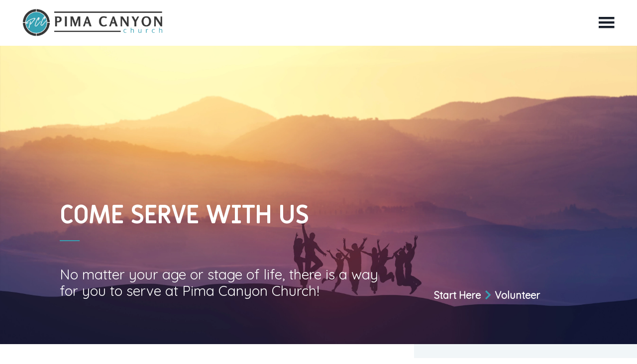

--- FILE ---
content_type: text/html; charset=UTF-8
request_url: https://pimacanyonchurch.org/start-here/volunteer/
body_size: 17247
content:
<!DOCTYPE html>
<html class='no-js ' lang='en' xml:lang='en' data-themeid='mk035' data-cms='https://my.ekklesia360.com' data-siteid='19661' >
<head>
<!--

Theme: MK035
Design © 2026 Monk Development, Inc. All rights reserved.
For help, see: http://help.ekklesia360.com/

-->

<meta charset="utf-8">
<meta http-equiv="X-UA-Compatible" content="IE=edge">

<title>Volunteer | Pima Canyon Church | Ahwatukee, AZ</title>
<meta name="description" content="One of the best ways to get involved is to give back. There are many ways to volunteer and serve at PCC, take a look and see where you can serve!"/>
<meta name="keywords" content="ahwatukee churches, pcc, phoenix churches, pima canyon church, serve, volunteer, church near me"/>
<meta name="viewport" content="initial-scale=1.0, maximum-scale=1.0, user-scalable=no">
<meta content="yes" name="apple-mobile-web-app-capable">



<link rel="canonical" href="https://pimacanyonchurch.org/start-here/volunteer/" />

<meta property="og:site_name" content="Pima Canyon Church | Ahwatukee, AZ" />
<meta property="og:url" content="https://pimacanyonchurch.org/start-here/volunteer/" />
<meta property="og:title" content="Volunteer | Pima Canyon Church | Ahwatukee, AZ"/>
<meta property="og:description" content="One of the best ways to get involved is to give back. There are many ways to volunteer and serve at PCC, take a look and see where you can serve!" />
<meta property="og:image" content="https://cdn.monkplatform.com/image/[base64]/logoforfacebook.jpg?fm=webp"/>
<meta property="og:type" content="website" />

<meta name="twitter:site" content="Pima Canyon Church | Ahwatukee, AZ" />
<meta name="twitter:url" content="https://pimacanyonchurch.org/start-here/volunteer/" />
<meta name="twitter:title" content="Volunteer | Pima Canyon Church | Ahwatukee, AZ"/>
<meta name="twitter:description" content="One of the best ways to get involved is to give back. There are many ways to volunteer and serve at PCC, take a look and see where you can serve!" />
<meta name="twitter:image" content="https://cdn.monkplatform.com/image/[base64]/logoforfacebook.jpg?fm=webp" />
<meta name="twitter:card" content="summary">
<meta name="title" content="Volunteer | Pima Canyon Church | Ahwatukee, AZ"/>
<meta name="medium" content="website" />

<!-- Indicate preferred brand name for Google to display -->
<script type="application/ld+json">
{
  "@context": "http://schema.org",
  "@type": "WebSite",
  "name": "Pima Canyon Church | Ahwatukee, AZ",
  "url": "https://pimacanyonchurch.org"
}
</script>

<link rel="stylesheet" href="/_assets/fonts/icons/style.css" />
<link rel="stylesheet" href="/_assets/css/styles.css?t=20181002135700" />
<link rel="stylesheet" href="/_assets/css/override.css?t=20210831125447" />


<style>p.description {
    display: none;
}



#staff3 > div.staff3-items > article > div.staff3-image > div > ul > li {display: none!important;}</style>
<script src="/_assets/js/lib/modernizr.js"></script>
<script src="/_assets/js/lib/jquery.js"></script></head>

<body>

<div id="wrap">

<nav class="main">
	<div class="nav-container">
    <a href="#" id="nav-close" class="nav-toggle"><i class="icon-cross"></i></a>
	<div class="nav-inner">
	<ul id="nav">
  <li class="current" id="nav_home"><a href='/'>Home</a></li>
  <li id="nav_start-here"><a href='#'>Start Here</a>
    <ul>
      <li id="nav_start-here_im-new"><a href='/start-here/im-new/'>I&#039;m New</a></li>
      <li id="nav_start-here_next-steps"><a href='/start-here/next-steps/'>Next Steps</a></li>
      <li id="nav_start-here_volunteer"><a href='/start-here/volunteer/' target='_blank'>Volunteer</a></li>
      <li id="nav_start-here_connect-card"><a href='https://pimacanyonchurch.churchcenter.com/people/forms/121730' target='_blank'>Connect Card</a></li>
    </ul>
  </li>
  <li id="nav_about-us"><a href='#'>About Us</a>
    <ul>
      <li id="nav_about-us_what-we-believe"><a href='/about-us/what-we-believe/'>What We Believe</a></li>
      <li id="nav_about-us_our-staff"><a href='/about-us/our-staff/'>Leadership</a></li>
      <li id="nav_about-us_contact-us"><a href='/about-us/contact-us/'>Contact Us</a></li>
    </ul>
  </li>
  <li id="nav_ministries"><a href='#'>Ministries</a>
    <ul>
      <li id="nav_ministries_children"><a href='/ministries/children/'>Children</a></li>
      <li id="nav_ministries_students"><a href='/ministries/students/'>Students</a></li>
      <li id="nav_ministries_adult-ministries"><a href='/ministries/adult-ministries/'>Adult Ministries</a>
        <ul>
          <li id="nav_ministries_adult-ministries_small-groups"><a href='https://pimacanyonchurch.churchcenter.com/groups' target='_blank'>Small Groups</a></li>
        </ul>
      </li>
    </ul>
  </li>
  <li id="nav_resources"><a href='#'>Resources</a>
    <ul>
      <li id="nav_resources_sermons"><a href='/resources/sermons/'>Sermons</a></li>
      <li id="nav_resources_events"><a href='/resources/events/'>Events</a></li>
    </ul>
  </li>
  <li id="nav_giving-link"><a href='https://pimacanyonchurch.churchcenter.com/giving' target='_blank'>Giving Link</a></li>
  <li id="nav_live-stream"><a href='#'>Live Stream</a>
    <ul>
      <li id="nav_live-stream_this-weeks-live-stream"><a href='http://pimacanyonchurch.org/live-service/' target='_blank'>This Week&#039;s Live Stream</a></li>
    </ul>
  </li>
</ul>
            <form action="/search-results/" method="get" id="searchForm" ><fieldset>
               <input type="text" id="search_term" name="keywords" value="" placeholder="Search the site" class="clearClick" />
               <a id="search_go" href="#" class="mcmsSearch icon-search"></a>
<input type="hidden" name="show_results" value="N%3B" />

            </fieldset></form><ul><li><a href='/about-us/contact-us' title="I Need Prayer" class='button-three'>I Need Prayer</a></li><li><a href='/good-news' title="Good News" class='button-three'>Good News</a></li><li><a href='/start-here/im-new' title="Visit Us" class='button-three'>Visit Us</a></li></ul>	</div>
    </div>
</nav>

 <header id="header">
	<div class="header">
    	    	
        <section class="logo">
        <a href="/"><img src="https://cdn.monkplatform.com/image/[base64]/main-page-logo.png?fm=webp" alt="Pima Canyon Church" /></a>
        </section>
        
        <section class="metanav">
                </section>
        <section class="links">
        	<a href="#" id="nav-toggle" class="nav-toggle"><i class="icon-menu7"></i></a>
        </section>             
    </div>
</header><!--end #header-->


<div id="billboard-wrap" class="hasbillboard hastext">
<div id="billboard" class="hasbillboard hastext" style="background-image: url(https://cdn.monkplatform.com/image/[base64]/mountain-with-people-celebrating.jpg?fm=webp);" data-big-video="">
</div>
<div class="text dark"><div class="container"><div class="inner"><h2>Come Serve with Us</h2>
<h4>No matter your age or stage of life, there is a way for you to serve at Pima Canyon Church!</h4></div><div id='breadcrumbs'><div class='breadcrumbs'>Start Here<span class='delimiter'><i class='icon-arrow-right2'></i></span><strong>Volunteer</strong></div></div></div></div></div>

<div id="content">
    <div class="container">
        <div id="text">
        <p class="description">One of the best ways to get involved is to give back. There are many ways to volunteer and serve at PCC, take a look and see where you can serve!</p><p>At Pima Canyon Church, we believe one of the best ways to get involved is to volunteer. There are many different ways to serve the church, from teaching children, to the prayer team, to being a Sunday morning usher.&nbsp;</p>
<p>No matter your age or stage of life, there is a place for you to get involved and serve!</p>
<div><form class="monkForm captchaEnabled" method="post" action="https://cms-production-backend.monkcms.com/Module/Form/API/Submit.php" id="volunteer" enctype="multipart/form-data">
<noscript><p class='errorSummary'>Javascript is not enabled. Please enable Javascript in your browser and refresh the page before making a submission.</p></noscript>
  <fieldset>
    <legend class="name">Volunteer</legend>
<div class="name required" id="w1142186"><p class="data"><label class="heading" for="name_1142186">Name<span class="asterisk">*</span></label><input id="name_1142186_firstName" name="form50505[1142186_firstName]" placeholder="First Name" type="text" class=" form-control" />
&emsp;<input id="name_1142186_lastName" name="form50505[1142186_lastName]" placeholder="Last Name" type="text" class=" form-control" />
</p></div>
<div class="email required" id="w1142188"><p class="data"><label class="heading" for="email_1142188">Email<span class="asterisk">*</span></label><input id="email_1142188" name="form50505[1142188]" type="email" />
</p></div>
<div class="checkbox " id="w1142190"><fieldset><legend class="heading">Where are you interested in serving?</legend><p class="data first"><input id="c_1142190_0" name="form50505[1142190][]" value="Children&#039;s ministry" type="checkbox" />
 <label for="c_1142190_0">Children's ministry</label></p>
<p class="data"><input id="c_1142190_1" name="form50505[1142190][]" value="Student ministry" type="checkbox" />
 <label for="c_1142190_1">Student ministry</label></p>
<p class="data"><input id="c_1142190_2" name="form50505[1142190][]" value="Prayer team" type="checkbox" />
 <label for="c_1142190_2">Prayer team</label></p>
<p class="data"><input id="c_1142190_3" name="form50505[1142190][]" value="Small group leader" type="checkbox" />
 <label for="c_1142190_3">Small group leader</label></p>
<p class="data"><input id="c_1142190_4" name="form50505[1142190][]" value="Fellowship set up" type="checkbox" />
 <label for="c_1142190_4">Fellowship set up</label></p>
<p class="data last"><input id="c_1142190_5" name="form50505[1142190][]" value="Usher" type="checkbox" />
 <label for="c_1142190_5">Usher</label></p>

</fieldset>
</div>
<div class="text" id="w1142192"><p class="data"><label class="heading" for="text_1142192">Anything you&#039;d like us to know about you?</label><input id="text_1142192" name="form50505[1142192]" type="text" />
</p></div>
<div style="height:0; padding:0; margin:0; overflow:hidden; opacity:0;"><label for="c7fd1d5">Please leave this field blank.</label> <input name="c7fd1d5" tabIndex="-1" type="text" value="" class=" form-control" />
</div><script type="text/javascript">var currentRecaptchaForm;var currentRecaptchaWidget;function mcmsReCaptchaCallback(e) {currentRecaptchaForm.submit();}function mcmsReCaptchaExpiredCallback() {grecaptcha.reset(currentRecaptchaWidget);}function mcmsReCaptchaRender() {var forms = document.getElementsByClassName('monkForm captchaEnabled');for (i=0; i<forms.length; i++) {var form = forms[i];form.onsubmit = function(e) {e.preventDefault();var widget = document.createElement('div');widget.setAttribute('data-callback', 'mcmsReCaptchaCallback');widget.setAttribute('data-size', 'invisible');widget.setAttribute('data-sitekey', '6LdvQmcUAAAAAF5Rj1P20mfSuo5RmlncSeIiUqud');widget.className = 'mcms-recaptcha';this.appendChild(widget);var widgetId = grecaptcha.render(widget);currentRecaptchaWidget = widgetId;currentRecaptchaForm = this;grecaptcha.execute(widgetId);};}}(function(){var u = 'https://www.google.com/recaptcha/api.js?onload=mcmsReCaptchaRender&render=explicit',h = document.getElementsByTagName('head')[0],s = h.getElementsByTagName('script');for (var i=0; i<s.length; i++) {if (s[i].src === u) {return false;}}var e = document.createElement('script');e.async = true;e.defer = true;e.src = u;h.appendChild(e);})();</script>
<input name="SITEID" type="hidden" value="19661" />
<input name="fuid" type="hidden" value="50505-" />
<input name="formslug" type="hidden" value="volunteer" />
<input name="CMSCODE" type="hidden" value="EKK" />
<input name="fkey" type="hidden" value="" />
<input name="mid" type="hidden" value="" />
<input name="mcms_cached_time" id="mcms_cached_time" type="hidden" value="1769049030" />
 <input name="mcms_render_time" id="mcms_render_time" type="hidden" value="1769049030" />
<input name="token" type="hidden" value="7e78400b49c9b8a4357f3f17c43836cd" />
<p id="formsubmit"><input name="mcmsReCaptchaSubmit" type="submit" value="Volunteer" />
</p>  </fieldset>
</form>
</div><div class="share">
<h5>Share</h5>
<a class="addthis_button_facebook"><span class="icon-facebook"></span></a>
<a class="addthis_button_twitter"><span class="icon-twitter"></span></a>
<a class="addthis_button_email"><span class="icon-envelop"></span></a>
<a class="addthis_button_expanded"><span class="icon-plus3"></span></a>
</div>

<script type="text/javascript">
var addthis_config = {"data_track_clickback":true, ui_click: true};
</script>
<script type="text/javascript" src="//s7.addthis.com/js/300/addthis_widget.js#pubid=ra-616ddd5e7d75f149"></script>"></script>
        </div><!--end #text-->
        <aside id="sidebar">
        	<nav class="sidebar"><ul id="subnav">
  <li class="current" id="subnav_start-here"><a href='#'>Start Here</a>
    <ul>
      <li id="subnav_start-here_im-new"><a href='/start-here/im-new/'>I&#039;m New</a></li>
      <li id="subnav_start-here_next-steps"><a href='/start-here/next-steps/'>Next Steps</a></li>
      <li class="current" id="subnav_start-here_volunteer"><a href='/start-here/volunteer/' target='_blank'>Volunteer</a></li>
      <li id="subnav_start-here_connect-card"><a href='https://pimacanyonchurch.churchcenter.com/people/forms/121730' target='_blank'>Connect Card</a></li>
    </ul>
  </li>
</ul>
</nav>                    </aside><!--end #sidebar-->
    </div>
</div><!--end #content-->


<footer id="footer">
		<div class="footer-top dark">
    	<div class="container">
        <section><h4>Plan a Visit</h4>
<p>Sunday Worship - 10 am</p>
<p>Pima Canyon Church<br />9807 S 48th St<br />Phoenix, AZ 85044</p>
<p><a href="https://goo.gl/maps/QnTnoKXgBM82" target="_blank" rel="noopener" class="button-small">Get Directions <i class="icon-location"></i></a></p></section><section><h4><a href="http://pimacanyonchurch.org/about-us/contact-us/">Contact Us</a><br />(480) 598-9985<br /><br /><a href="https://pimacanyonchurch.churchcenter.com/people/forms/121730">Connect Card</a></h4>
<p>Believe&nbsp; Grow&nbsp; Share</p></section>        </div>
    </div>
        <div class="footer-btm dark">
    	<div class="container">
        	
            <ul class="social">
            <li><a href='https://www.facebook.com/pimacanyonchurch/' target='_blank' title="Facebook"><i class='icon-facebook'></i></a></li><li><a href='https://www.instagram.com/pimacanyonchurch/' target='_blank' title="Instagram"><i class='icon-instagram2'></i></a></li>			</ul>
            <ul class="links">
            <li>&copy;2026 Pima Canyon Church</li>            <li><a href='/about-us/contact-us' title="Contact Us">Contact Us</a></li><li><a href='http://pimacanyonchurch.churchcenter.com/giving' target='_blank' title="Give">Give</a></li><li><a href='/resources/events' title="Calendar">Calendar</a></li>			</ul>
            <div id='vendor-tagline' class='dark'><a class="e360" href="http://www.ekklesia360.com" title="Ekklesia 360 | Web Development &amp; CMS" target="_blank">Ekklesia 360</a><link rel="stylesheet" href="https://ac4a520296325a5a5c07-0a472ea4150c51ae909674b95aefd8cc.ssl.cf1.rackcdn.com/theme/css/tagline-e360.css
"/><script src="https://ac4a520296325a5a5c07-0a472ea4150c51ae909674b95aefd8cc.ssl.cf1.rackcdn.com/theme/js/setLuminanceClass.js"></script></div>
        </div>
    </div>
</footer>
</div><!--end #wrap-->

<script src="/_assets/js/lib/plugins.js"></script>
<script src="/_assets/js/monk/helpers/notice.js"></script>
<script src="/_assets/js/monk/main.js"></script>

<script src="https://my.ekklesia360.com/Clients/monkcms-dev.js"></script>
<script src="https://ac4a520296325a5a5c07-0a472ea4150c51ae909674b95aefd8cc.ssl.cf1.rackcdn.com/theme/js/theme-common.js"></script>

<!-- Google tag (gtag.js) -->
<script async src="https://www.googletagmanager.com/gtag/js?id=G-ECYGX7CS4N"></script>
<script>
  window.dataLayer = window.dataLayer || [];
  function gtag(){dataLayer.push(arguments);}
  gtag('js', new Date());

  gtag('config', 'G-ECYGX7CS4N');
</script>
</body>
</html>


--- FILE ---
content_type: text/css
request_url: https://pimacanyonchurch.org/_assets/fonts/icons/style.css
body_size: 79628
content:
@font-face {
  font-family: 'icons';
  src:
    url('fonts/icons.ttf?8kde5s') format('truetype'),
    url('fonts/icons.woff?8kde5s') format('woff'),
    url('fonts/icons.svg?8kde5s#icons') format('svg');
  font-weight: normal;
  font-style: normal;
}

[class^="icon-"], [class*=" icon-"] {
  /* use !important to prevent issues with browser extensions that change fonts */
  font-family: 'icons' !important;
  speak: none;
  font-style: normal;
  font-weight: normal;
  font-variant: normal;
  text-transform: none;
  line-height: 1;

  /* Better Font Rendering =========== */
  -webkit-font-smoothing: antialiased;
  -moz-osx-font-smoothing: grayscale;
}

.icon-instagram2:before {
  content: "\ef4a";
}
.icon-home:before {
  content: "\e900";
}
.icon-home2:before {
  content: "\e901";
}
.icon-home3:before {
  content: "\e902";
}
.icon-home4:before {
  content: "\e903";
}
.icon-home5:before {
  content: "\e904";
}
.icon-home6:before {
  content: "\e905";
}
.icon-home7:before {
  content: "\e906";
}
.icon-home8:before {
  content: "\e907";
}
.icon-home9:before {
  content: "\e908";
}
.icon-office:before {
  content: "\e909";
}
.icon-city:before {
  content: "\e90a";
}
.icon-newspaper:before {
  content: "\e90b";
}
.icon-magazine:before {
  content: "\e90c";
}
.icon-design:before {
  content: "\e90d";
}
.icon-pencil:before {
  content: "\e90e";
}
.icon-pencil2:before {
  content: "\e90f";
}
.icon-pencil3:before {
  content: "\e910";
}
.icon-pencil4:before {
  content: "\e911";
}
.icon-pencil5:before {
  content: "\e912";
}
.icon-pencil6:before {
  content: "\e913";
}
.icon-pencil7:before {
  content: "\e914";
}
.icon-eraser:before {
  content: "\e915";
}
.icon-eraser2:before {
  content: "\e916";
}
.icon-eraser3:before {
  content: "\e917";
}
.icon-quill:before {
  content: "\e918";
}
.icon-quill2:before {
  content: "\e919";
}
.icon-quill3:before {
  content: "\e91a";
}
.icon-quill4:before {
  content: "\e91b";
}
.icon-pen:before {
  content: "\e91c";
}
.icon-pen-plus:before {
  content: "\e91d";
}
.icon-pen-minus:before {
  content: "\e91e";
}
.icon-pen2:before {
  content: "\e91f";
}
.icon-pen3:before {
  content: "\e920";
}
.icon-pen4:before {
  content: "\e921";
}
.icon-pen5:before {
  content: "\e922";
}
.icon-marker:before {
  content: "\e923";
}
.icon-marker2:before {
  content: "\e924";
}
.icon-blog:before {
  content: "\e925";
}
.icon-blog2:before {
  content: "\e926";
}
.icon-pen6:before {
  content: "\e927";
}
.icon-brush:before {
  content: "\e928";
}
.icon-spray:before {
  content: "\e929";
}
.icon-palette:before {
  content: "\e92a";
}
.icon-palette2:before {
  content: "\e92b";
}
.icon-color-sampler:before {
  content: "\e92c";
}
.icon-toggle:before {
  content: "\e92d";
}
.icon-bucket:before {
  content: "\e92e";
}
.icon-bucket2:before {
  content: "\e92f";
}
.icon-gradient:before {
  content: "\e930";
}
.icon-eyedropper:before {
  content: "\e931";
}
.icon-eyedropper2:before {
  content: "\e932";
}
.icon-eyedropper3:before {
  content: "\e933";
}
.icon-droplet:before {
  content: "\e934";
}
.icon-droplet2:before {
  content: "\e935";
}
.icon-droplet-contrast:before {
  content: "\e936";
}
.icon-color-clear:before {
  content: "\e937";
}
.icon-paint-format:before {
  content: "\e938";
}
.icon-stamp:before {
  content: "\e939";
}
.icon-images:before {
  content: "\e93a";
}
.icon-image:before {
  content: "\e93b";
}
.icon-image2:before {
  content: "\e93c";
}
.icon-image-compare:before {
  content: "\e93d";
}
.icon-images2:before {
  content: "\e93e";
}
.icon-image3:before {
  content: "\e93f";
}
.icon-images3:before {
  content: "\e940";
}
.icon-image4:before {
  content: "\e941";
}
.icon-image5:before {
  content: "\e942";
}
.icon-image6:before {
  content: "\e943";
}
.icon-camera:before {
  content: "\e944";
}
.icon-camera2:before {
  content: "\e945";
}
.icon-camera3:before {
  content: "\e946";
}
.icon-shutter:before {
  content: "\e947";
}
.icon-headphones:before {
  content: "\e948";
}
.icon-headset:before {
  content: "\e949";
}
.icon-music:before {
  content: "\e94a";
}
.icon-music2:before {
  content: "\e94b";
}
.icon-music3:before {
  content: "\e94c";
}
.icon-music4:before {
  content: "\e94d";
}
.icon-music5:before {
  content: "\e94e";
}
.icon-music6:before {
  content: "\e94f";
}
.icon-album:before {
  content: "\e950";
}
.icon-cassette:before {
  content: "\e951";
}
.icon-tape:before {
  content: "\e952";
}
.icon-piano:before {
  content: "\e953";
}
.icon-guitar:before {
  content: "\e954";
}
.icon-trumpet:before {
  content: "\e955";
}
.icon-speakers:before {
  content: "\e956";
}
.icon-play:before {
  content: "\e957";
}
.icon-play2:before {
  content: "\e958";
}
.icon-clapboard-play:before {
  content: "\e959";
}
.icon-clapboard:before {
  content: "\e95a";
}
.icon-media:before {
  content: "\e95b";
}
.icon-presentation:before {
  content: "\e95c";
}
.icon-movie:before {
  content: "\e95d";
}
.icon-film:before {
  content: "\e95e";
}
.icon-film2:before {
  content: "\e95f";
}
.icon-film3:before {
  content: "\e960";
}
.icon-film4:before {
  content: "\e961";
}
.icon-video-camera:before {
  content: "\e962";
}
.icon-video-camera2:before {
  content: "\e963";
}
.icon-video-camera-slash:before {
  content: "\e964";
}
.icon-video-camera3:before {
  content: "\e965";
}
.icon-video-camera4:before {
  content: "\e966";
}
.icon-video-camera-slash2:before {
  content: "\e967";
}
.icon-video-camera5:before {
  content: "\e968";
}
.icon-recording:before {
  content: "\e969";
}
.icon-dice:before {
  content: "\e96a";
}
.icon-gamepad:before {
  content: "\e96b";
}
.icon-gamepad2:before {
  content: "\e96c";
}
.icon-gamepad3:before {
  content: "\e96d";
}
.icon-pacman:before {
  content: "\e96e";
}
.icon-spades:before {
  content: "\e96f";
}
.icon-clubs:before {
  content: "\e970";
}
.icon-diamonds:before {
  content: "\e971";
}
.icon-chess-king:before {
  content: "\e972";
}
.icon-chess-queen:before {
  content: "\e973";
}
.icon-chess-rook:before {
  content: "\e974";
}
.icon-chess-bishop:before {
  content: "\e975";
}
.icon-chess-knight:before {
  content: "\e976";
}
.icon-chess-pawn:before {
  content: "\e977";
}
.icon-chess:before {
  content: "\e978";
}
.icon-bullhorn:before {
  content: "\e979";
}
.icon-megaphone:before {
  content: "\e97a";
}
.icon-new:before {
  content: "\e97b";
}
.icon-connection:before {
  content: "\e97c";
}
.icon-connection2:before {
  content: "\e97d";
}
.icon-connection3:before {
  content: "\e97e";
}
.icon-connection4:before {
  content: "\e97f";
}
.icon-podcast:before {
  content: "\e980";
}
.icon-station:before {
  content: "\e981";
}
.icon-station2:before {
  content: "\e982";
}
.icon-antenna:before {
  content: "\e983";
}
.icon-satellite-dish:before {
  content: "\e984";
}
.icon-satellite-dish2:before {
  content: "\e985";
}
.icon-feed:before {
  content: "\e986";
}
.icon-podcast2:before {
  content: "\e987";
}
.icon-antenna2:before {
  content: "\e988";
}
.icon-mic:before {
  content: "\e989";
}
.icon-mic-off:before {
  content: "\e98a";
}
.icon-mic2:before {
  content: "\e98b";
}
.icon-mic-off2:before {
  content: "\e98c";
}
.icon-mic3:before {
  content: "\e98d";
}
.icon-mic4:before {
  content: "\e98e";
}
.icon-mic5:before {
  content: "\e98f";
}
.icon-book:before {
  content: "\e990";
}
.icon-book2:before {
  content: "\e991";
}
.icon-book-play:before {
  content: "\e992";
}
.icon-book3:before {
  content: "\e993";
}
.icon-bookmark:before {
  content: "\e994";
}
.icon-books:before {
  content: "\e995";
}
.icon-archive:before {
  content: "\e996";
}
.icon-reading:before {
  content: "\e997";
}
.icon-library:before {
  content: "\e998";
}
.icon-library2:before {
  content: "\e999";
}
.icon-graduation:before {
  content: "\e99a";
}
.icon-file-text:before {
  content: "\e99b";
}
.icon-profile:before {
  content: "\e99c";
}
.icon-file-empty:before {
  content: "\e99d";
}
.icon-file-empty2:before {
  content: "\e99e";
}
.icon-files-empty:before {
  content: "\e99f";
}
.icon-files-empty2:before {
  content: "\e9a0";
}
.icon-file-plus:before {
  content: "\e9a1";
}
.icon-file-plus2:before {
  content: "\e9a2";
}
.icon-file-minus:before {
  content: "\e9a3";
}
.icon-file-minus2:before {
  content: "\e9a4";
}
.icon-file-download:before {
  content: "\e9a5";
}
.icon-file-download2:before {
  content: "\e9a6";
}
.icon-file-upload:before {
  content: "\e9a7";
}
.icon-file-upload2:before {
  content: "\e9a8";
}
.icon-file-check:before {
  content: "\e9a9";
}
.icon-file-check2:before {
  content: "\e9aa";
}
.icon-file-eye:before {
  content: "\e9ab";
}
.icon-file-eye2:before {
  content: "\e9ac";
}
.icon-file-text2:before {
  content: "\e9ad";
}
.icon-file-text3:before {
  content: "\e9ae";
}
.icon-file-picture:before {
  content: "\e9af";
}
.icon-file-picture2:before {
  content: "\e9b0";
}
.icon-file-music:before {
  content: "\e9b1";
}
.icon-file-music2:before {
  content: "\e9b2";
}
.icon-file-play:before {
  content: "\e9b3";
}
.icon-file-play2:before {
  content: "\e9b4";
}
.icon-file-video:before {
  content: "\e9b5";
}
.icon-file-video2:before {
  content: "\e9b6";
}
.icon-copy:before {
  content: "\e9b7";
}
.icon-copy2:before {
  content: "\e9b8";
}
.icon-file-zip:before {
  content: "\e9b9";
}
.icon-file-zip2:before {
  content: "\e9ba";
}
.icon-file-xml:before {
  content: "\e9bb";
}
.icon-file-xml2:before {
  content: "\e9bc";
}
.icon-file-css:before {
  content: "\e9bd";
}
.icon-file-css2:before {
  content: "\e9be";
}
.icon-file-presentation:before {
  content: "\e9bf";
}
.icon-file-presentation2:before {
  content: "\e9c0";
}
.icon-file-stats:before {
  content: "\e9c1";
}
.icon-file-stats2:before {
  content: "\e9c2";
}
.icon-file-locked:before {
  content: "\e9c3";
}
.icon-file-locked2:before {
  content: "\e9c4";
}
.icon-file-spreadsheet:before {
  content: "\e9c5";
}
.icon-file-spreadsheet2:before {
  content: "\e9c6";
}
.icon-copy3:before {
  content: "\e9c7";
}
.icon-copy4:before {
  content: "\e9c8";
}
.icon-paste:before {
  content: "\e9c9";
}
.icon-paste2:before {
  content: "\e9ca";
}
.icon-paste3:before {
  content: "\e9cb";
}
.icon-paste4:before {
  content: "\e9cc";
}
.icon-stack:before {
  content: "\e9cd";
}
.icon-stack2:before {
  content: "\e9ce";
}
.icon-stack3:before {
  content: "\e9cf";
}
.icon-folder:before {
  content: "\e9d0";
}
.icon-folder-search:before {
  content: "\e9d1";
}
.icon-folder-download:before {
  content: "\e9d2";
}
.icon-folder-upload:before {
  content: "\e9d3";
}
.icon-folder-plus:before {
  content: "\e9d4";
}
.icon-folder-plus2:before {
  content: "\e9d5";
}
.icon-folder-minus:before {
  content: "\e9d6";
}
.icon-folder-minus2:before {
  content: "\e9d7";
}
.icon-folder-check:before {
  content: "\e9d8";
}
.icon-folder-heart:before {
  content: "\e9d9";
}
.icon-folder-remove:before {
  content: "\e9da";
}
.icon-folder2:before {
  content: "\e9db";
}
.icon-folder-open:before {
  content: "\e9dc";
}
.icon-folder3:before {
  content: "\e9dd";
}
.icon-folder4:before {
  content: "\e9de";
}
.icon-folder-plus3:before {
  content: "\e9df";
}
.icon-folder-minus3:before {
  content: "\e9e0";
}
.icon-folder-plus4:before {
  content: "\e9e1";
}
.icon-folder-minus4:before {
  content: "\e9e2";
}
.icon-folder-download2:before {
  content: "\e9e3";
}
.icon-folder-upload2:before {
  content: "\e9e4";
}
.icon-folder-download3:before {
  content: "\e9e5";
}
.icon-folder-upload3:before {
  content: "\e9e6";
}
.icon-folder5:before {
  content: "\e9e7";
}
.icon-folder-open2:before {
  content: "\e9e8";
}
.icon-folder6:before {
  content: "\e9e9";
}
.icon-folder-open3:before {
  content: "\e9ea";
}
.icon-certificate:before {
  content: "\e9eb";
}
.icon-cc:before {
  content: "\e9ec";
}
.icon-price-tag:before {
  content: "\e9ed";
}
.icon-price-tag2:before {
  content: "\e9ee";
}
.icon-price-tags:before {
  content: "\e9ef";
}
.icon-price-tag3:before {
  content: "\e9f0";
}
.icon-price-tags2:before {
  content: "\e9f1";
}
.icon-price-tag4:before {
  content: "\e9f2";
}
.icon-price-tags3:before {
  content: "\e9f3";
}
.icon-price-tag5:before {
  content: "\e9f4";
}
.icon-price-tags4:before {
  content: "\e9f5";
}
.icon-barcode:before {
  content: "\e9f6";
}
.icon-barcode2:before {
  content: "\e9f7";
}
.icon-qrcode:before {
  content: "\e9f8";
}
.icon-ticket:before {
  content: "\e9f9";
}
.icon-ticket2:before {
  content: "\e9fa";
}
.icon-theater:before {
  content: "\e9fb";
}
.icon-store:before {
  content: "\e9fc";
}
.icon-store2:before {
  content: "\e9fd";
}
.icon-cart:before {
  content: "\e9fe";
}
.icon-cart2:before {
  content: "\e9ff";
}
.icon-cart3:before {
  content: "\ea00";
}
.icon-cart4:before {
  content: "\ea01";
}
.icon-cart5:before {
  content: "\ea02";
}
.icon-cart-add:before {
  content: "\ea03";
}
.icon-cart-add2:before {
  content: "\ea04";
}
.icon-cart-remove:before {
  content: "\ea05";
}
.icon-basket:before {
  content: "\ea06";
}
.icon-bag:before {
  content: "\ea07";
}
.icon-bag2:before {
  content: "\ea08";
}
.icon-percent:before {
  content: "\ea09";
}
.icon-coins:before {
  content: "\ea0a";
}
.icon-coin-dollar:before {
  content: "\ea0b";
}
.icon-coin-euro:before {
  content: "\ea0c";
}
.icon-coin-pound:before {
  content: "\ea0d";
}
.icon-coin-yen:before {
  content: "\ea0e";
}
.icon-piggy-bank:before {
  content: "\ea0f";
}
.icon-wallet:before {
  content: "\ea10";
}
.icon-cash:before {
  content: "\ea11";
}
.icon-cash2:before {
  content: "\ea12";
}
.icon-cash3:before {
  content: "\ea13";
}
.icon-cash4:before {
  content: "\ea14";
}
.icon-credit-card:before {
  content: "\ea15";
}
.icon-credit-card2:before {
  content: "\ea16";
}
.icon-calculator:before {
  content: "\ea17";
}
.icon-calculator2:before {
  content: "\ea18";
}
.icon-calculator3:before {
  content: "\ea19";
}
.icon-chip:before {
  content: "\ea1a";
}
.icon-lifebuoy:before {
  content: "\ea1b";
}
.icon-phone:before {
  content: "\ea1c";
}
.icon-phone2:before {
  content: "\ea1d";
}
.icon-phone-slash:before {
  content: "\ea1e";
}
.icon-phone-wave:before {
  content: "\ea1f";
}
.icon-phone-plus:before {
  content: "\ea20";
}
.icon-phone-minus:before {
  content: "\ea21";
}
.icon-phone-plus2:before {
  content: "\ea22";
}
.icon-phone-minus2:before {
  content: "\ea23";
}
.icon-phone-incoming:before {
  content: "\ea24";
}
.icon-phone-outgoing:before {
  content: "\ea25";
}
.icon-phone3:before {
  content: "\ea26";
}
.icon-phone-slash2:before {
  content: "\ea27";
}
.icon-phone-wave2:before {
  content: "\ea28";
}
.icon-phone-hang-up:before {
  content: "\ea29";
}
.icon-phone-hang-up2:before {
  content: "\ea2a";
}
.icon-address-book:before {
  content: "\ea2b";
}
.icon-address-book2:before {
  content: "\ea2c";
}
.icon-address-book3:before {
  content: "\ea2d";
}
.icon-notebook:before {
  content: "\ea2e";
}
.icon-at-sign:before {
  content: "\ea2f";
}
.icon-envelop:before {
  content: "\ea30";
}
.icon-envelop2:before {
  content: "\ea31";
}
.icon-envelop3:before {
  content: "\ea32";
}
.icon-envelop4:before {
  content: "\ea33";
}
.icon-envelop5:before {
  content: "\ea34";
}
.icon-mailbox:before {
  content: "\ea35";
}
.icon-pushpin:before {
  content: "\ea36";
}
.icon-pushpin2:before {
  content: "\ea37";
}
.icon-location:before {
  content: "\ea38";
}
.icon-location2:before {
  content: "\ea39";
}
.icon-location3:before {
  content: "\ea3a";
}
.icon-location4:before {
  content: "\ea3b";
}
.icon-location5:before {
  content: "\ea3c";
}
.icon-location6:before {
  content: "\ea3d";
}
.icon-location7:before {
  content: "\ea3e";
}
.icon-compass:before {
  content: "\ea3f";
}
.icon-compass2:before {
  content: "\ea40";
}
.icon-compass3:before {
  content: "\ea41";
}
.icon-compass4:before {
  content: "\ea42";
}
.icon-compass5:before {
  content: "\ea43";
}
.icon-compass6:before {
  content: "\ea44";
}
.icon-map:before {
  content: "\ea45";
}
.icon-map2:before {
  content: "\ea46";
}
.icon-map3:before {
  content: "\ea47";
}
.icon-map4:before {
  content: "\ea48";
}
.icon-map5:before {
  content: "\ea49";
}
.icon-direction:before {
  content: "\ea4a";
}
.icon-reset:before {
  content: "\ea4b";
}
.icon-history:before {
  content: "\ea4c";
}
.icon-clock:before {
  content: "\ea4d";
}
.icon-clock2:before {
  content: "\ea4e";
}
.icon-clock3:before {
  content: "\ea4f";
}
.icon-clock4:before {
  content: "\ea50";
}
.icon-watch:before {
  content: "\ea51";
}
.icon-watch2:before {
  content: "\ea52";
}
.icon-alarm:before {
  content: "\ea53";
}
.icon-alarm-add:before {
  content: "\ea54";
}
.icon-alarm-check:before {
  content: "\ea55";
}
.icon-alarm-cancel:before {
  content: "\ea56";
}
.icon-bell:before {
  content: "\ea57";
}
.icon-bell2:before {
  content: "\ea58";
}
.icon-bell3:before {
  content: "\ea59";
}
.icon-bell-plus:before {
  content: "\ea5a";
}
.icon-bell-minus:before {
  content: "\ea5b";
}
.icon-bell-check:before {
  content: "\ea5c";
}
.icon-bell-cross:before {
  content: "\ea5d";
}
.icon-stopwatch:before {
  content: "\ea5e";
}
.icon-calendar:before {
  content: "\ea5f";
}
.icon-calendar2:before {
  content: "\ea60";
}
.icon-calendar3:before {
  content: "\ea61";
}
.icon-calendar4:before {
  content: "\ea62";
}
.icon-calendar5:before {
  content: "\ea63";
}
.icon-calendar-empty:before {
  content: "\ea64";
}
.icon-calendar-day:before {
  content: "\ea65";
}
.icon-calendar-week:before {
  content: "\ea66";
}
.icon-printer:before {
  content: "\ea67";
}
.icon-printer2:before {
  content: "\ea68";
}
.icon-printer3:before {
  content: "\ea69";
}
.icon-printer4:before {
  content: "\ea6a";
}
.icon-shredder:before {
  content: "\ea6b";
}
.icon-mouse:before {
  content: "\ea6c";
}
.icon-mouse2:before {
  content: "\ea6d";
}
.icon-mouse-left:before {
  content: "\ea6e";
}
.icon-mouse-right:before {
  content: "\ea6f";
}
.icon-keyboard:before {
  content: "\ea70";
}
.icon-keyboard2:before {
  content: "\ea71";
}
.icon-typewriter:before {
  content: "\ea72";
}
.icon-display:before {
  content: "\ea73";
}
.icon-display2:before {
  content: "\ea74";
}
.icon-display3:before {
  content: "\ea75";
}
.icon-display4:before {
  content: "\ea76";
}
.icon-laptop:before {
  content: "\ea77";
}
.icon-mobile:before {
  content: "\ea78";
}
.icon-mobile2:before {
  content: "\ea79";
}
.icon-tablet:before {
  content: "\ea7a";
}
.icon-mobile3:before {
  content: "\ea7b";
}
.icon-tv:before {
  content: "\ea7c";
}
.icon-radio:before {
  content: "\ea7d";
}
.icon-cabinet:before {
  content: "\ea7e";
}
.icon-drawer:before {
  content: "\ea7f";
}
.icon-drawer2:before {
  content: "\ea80";
}
.icon-drawer-out:before {
  content: "\ea81";
}
.icon-drawer-in:before {
  content: "\ea82";
}
.icon-drawer3:before {
  content: "\ea83";
}
.icon-box:before {
  content: "\ea84";
}
.icon-box-add:before {
  content: "\ea85";
}
.icon-box-remove:before {
  content: "\ea86";
}
.icon-download:before {
  content: "\ea87";
}
.icon-upload:before {
  content: "\ea88";
}
.icon-floppy-disk:before {
  content: "\ea89";
}
.icon-floppy-disks:before {
  content: "\ea8a";
}
.icon-floppy-disks2:before {
  content: "\ea8b";
}
.icon-floppy-disk2:before {
  content: "\ea8c";
}
.icon-floppy-disk3:before {
  content: "\ea8d";
}
.icon-disk:before {
  content: "\ea8e";
}
.icon-disk2:before {
  content: "\ea8f";
}
.icon-usb-stick:before {
  content: "\ea90";
}
.icon-drive:before {
  content: "\ea91";
}
.icon-server:before {
  content: "\ea92";
}
.icon-database:before {
  content: "\ea93";
}
.icon-database2:before {
  content: "\ea94";
}
.icon-database3:before {
  content: "\ea95";
}
.icon-database4:before {
  content: "\ea96";
}
.icon-database-menu:before {
  content: "\ea97";
}
.icon-database-add:before {
  content: "\ea98";
}
.icon-database-remove:before {
  content: "\ea99";
}
.icon-database-insert:before {
  content: "\ea9a";
}
.icon-database-export:before {
  content: "\ea9b";
}
.icon-database-upload:before {
  content: "\ea9c";
}
.icon-database-refresh:before {
  content: "\ea9d";
}
.icon-database-diff:before {
  content: "\ea9e";
}
.icon-database-edit:before {
  content: "\ea9f";
}
.icon-database-edit2:before {
  content: "\eaa0";
}
.icon-database-check:before {
  content: "\eaa1";
}
.icon-database-arrow:before {
  content: "\eaa2";
}
.icon-database-time:before {
  content: "\eaa3";
}
.icon-database-time2:before {
  content: "\eaa4";
}
.icon-undo:before {
  content: "\eaa5";
}
.icon-redo:before {
  content: "\eaa6";
}
.icon-rotate-ccw:before {
  content: "\eaa7";
}
.icon-rotate-cw:before {
  content: "\eaa8";
}
.icon-rotate-ccw2:before {
  content: "\eaa9";
}
.icon-rotate-cw2:before {
  content: "\eaaa";
}
.icon-rotate-ccw3:before {
  content: "\eaab";
}
.icon-rotate-cw3:before {
  content: "\eaac";
}
.icon-flip-vertical:before {
  content: "\eaad";
}
.icon-flip-vertical2:before {
  content: "\eaae";
}
.icon-flip-horizontal:before {
  content: "\eaaf";
}
.icon-flip-horizontal2:before {
  content: "\eab0";
}
.icon-flip-vertical3:before {
  content: "\eab1";
}
.icon-flip-vertical4:before {
  content: "\eab2";
}
.icon-angle:before {
  content: "\eab3";
}
.icon-shear:before {
  content: "\eab4";
}
.icon-unite:before {
  content: "\eab5";
}
.icon-subtract:before {
  content: "\eab6";
}
.icon-interset:before {
  content: "\eab7";
}
.icon-exclude:before {
  content: "\eab8";
}
.icon-align-left:before {
  content: "\eab9";
}
.icon-align-center-horizontal:before {
  content: "\eaba";
}
.icon-align-right:before {
  content: "\eabb";
}
.icon-align-top:before {
  content: "\eabc";
}
.icon-align-center-vertical:before {
  content: "\eabd";
}
.icon-align-bottom:before {
  content: "\eabe";
}
.icon-undo2:before {
  content: "\eabf";
}
.icon-redo2:before {
  content: "\eac0";
}
.icon-forward:before {
  content: "\eac1";
}
.icon-reply:before {
  content: "\eac2";
}
.icon-reply-all:before {
  content: "\eac3";
}
.icon-bubble:before {
  content: "\eac4";
}
.icon-bubbles:before {
  content: "\eac5";
}
.icon-bubbles2:before {
  content: "\eac6";
}
.icon-bubble2:before {
  content: "\eac7";
}
.icon-bubbles3:before {
  content: "\eac8";
}
.icon-bubbles4:before {
  content: "\eac9";
}
.icon-bubble-notification:before {
  content: "\eaca";
}
.icon-bubbles5:before {
  content: "\eacb";
}
.icon-bubbles6:before {
  content: "\eacc";
}
.icon-bubble3:before {
  content: "\eacd";
}
.icon-bubble-dots:before {
  content: "\eace";
}
.icon-bubble-lines:before {
  content: "\eacf";
}
.icon-bubble4:before {
  content: "\ead0";
}
.icon-bubble-dots2:before {
  content: "\ead1";
}
.icon-bubble-lines2:before {
  content: "\ead2";
}
.icon-bubble5:before {
  content: "\ead3";
}
.icon-bubble6:before {
  content: "\ead4";
}
.icon-bubbles7:before {
  content: "\ead5";
}
.icon-bubble7:before {
  content: "\ead6";
}
.icon-bubbles8:before {
  content: "\ead7";
}
.icon-bubble8:before {
  content: "\ead8";
}
.icon-bubble-dots3:before {
  content: "\ead9";
}
.icon-bubble-lines3:before {
  content: "\eada";
}
.icon-bubble9:before {
  content: "\eadb";
}
.icon-bubble-dots4:before {
  content: "\eadc";
}
.icon-bubble-lines4:before {
  content: "\eadd";
}
.icon-bubbles9:before {
  content: "\eade";
}
.icon-bubbles10:before {
  content: "\eadf";
}
.icon-bubble-blocked:before {
  content: "\eae0";
}
.icon-bubble-quote:before {
  content: "\eae1";
}
.icon-bubble-user:before {
  content: "\eae2";
}
.icon-bubble-smiley:before {
  content: "\eae3";
}
.icon-bubble-check:before {
  content: "\eae4";
}
.icon-bubble-video:before {
  content: "\eae5";
}
.icon-bubble-link:before {
  content: "\eae6";
}
.icon-bubble-lock:before {
  content: "\eae7";
}
.icon-bubble-star:before {
  content: "\eae8";
}
.icon-bubble-heart:before {
  content: "\eae9";
}
.icon-bubble-paperclip:before {
  content: "\eaea";
}
.icon-bubble-cancel:before {
  content: "\eaeb";
}
.icon-bubble-plus:before {
  content: "\eaec";
}
.icon-bubble-minus:before {
  content: "\eaed";
}
.icon-bubble-notification2:before {
  content: "\eaee";
}
.icon-bubble-left:before {
  content: "\eaef";
}
.icon-bubble-right:before {
  content: "\eaf0";
}
.icon-bubble-first:before {
  content: "\eaf1";
}
.icon-bubble-last:before {
  content: "\eaf2";
}
.icon-bubble-reply:before {
  content: "\eaf3";
}
.icon-bubble-forward:before {
  content: "\eaf4";
}
.icon-bubble-reply2:before {
  content: "\eaf5";
}
.icon-bubble-forward2:before {
  content: "\eaf6";
}
.icon-user:before {
  content: "\eaf7";
}
.icon-users:before {
  content: "\eaf8";
}
.icon-user-plus:before {
  content: "\eaf9";
}
.icon-user-minus:before {
  content: "\eafa";
}
.icon-user-cancel:before {
  content: "\eafb";
}
.icon-user-block:before {
  content: "\eafc";
}
.icon-user-lock:before {
  content: "\eafd";
}
.icon-user-check:before {
  content: "\eafe";
}
.icon-users2:before {
  content: "\eaff";
}
.icon-user2:before {
  content: "\eb00";
}
.icon-users3:before {
  content: "\eb01";
}
.icon-user-plus2:before {
  content: "\eb02";
}
.icon-user-minus2:before {
  content: "\eb03";
}
.icon-user-cancel2:before {
  content: "\eb04";
}
.icon-user-block2:before {
  content: "\eb05";
}
.icon-user-lock2:before {
  content: "\eb06";
}
.icon-user-check2:before {
  content: "\eb07";
}
.icon-user3:before {
  content: "\eb08";
}
.icon-user4:before {
  content: "\eb09";
}
.icon-user5:before {
  content: "\eb0a";
}
.icon-user6:before {
  content: "\eb0b";
}
.icon-users4:before {
  content: "\eb0c";
}
.icon-user-tie:before {
  content: "\eb0d";
}
.icon-user7:before {
  content: "\eb0e";
}
.icon-users5:before {
  content: "\eb0f";
}
.icon-collaboration:before {
  content: "\eb10";
}
.icon-vcard:before {
  content: "\eb11";
}
.icon-hat:before {
  content: "\eb12";
}
.icon-bowtie:before {
  content: "\eb13";
}
.icon-tie:before {
  content: "\eb14";
}
.icon-hanger:before {
  content: "\eb15";
}
.icon-tshirt:before {
  content: "\eb16";
}
.icon-pants:before {
  content: "\eb17";
}
.icon-shorts:before {
  content: "\eb18";
}
.icon-sock:before {
  content: "\eb19";
}
.icon-laundry:before {
  content: "\eb1a";
}
.icon-quotes-left:before {
  content: "\eb1b";
}
.icon-quotes-right:before {
  content: "\eb1c";
}
.icon-quotes-left2:before {
  content: "\eb1d";
}
.icon-quotes-right2:before {
  content: "\eb1e";
}
.icon-hour-glass:before {
  content: "\eb1f";
}
.icon-hour-glass2:before {
  content: "\eb20";
}
.icon-hour-glass3:before {
  content: "\eb21";
}
.icon-spinner:before {
  content: "\eb22";
}
.icon-spinner2:before {
  content: "\eb23";
}
.icon-spinner3:before {
  content: "\eb24";
}
.icon-spinner4:before {
  content: "\eb25";
}
.icon-spinner5:before {
  content: "\eb26";
}
.icon-spinner6:before {
  content: "\eb27";
}
.icon-spinner7:before {
  content: "\eb28";
}
.icon-spinner8:before {
  content: "\eb29";
}
.icon-spinner9:before {
  content: "\eb2a";
}
.icon-spinner10:before {
  content: "\eb2b";
}
.icon-spinner11:before {
  content: "\eb2c";
}
.icon-microscope:before {
  content: "\eb2d";
}
.icon-binoculars:before {
  content: "\eb2e";
}
.icon-binoculars2:before {
  content: "\eb2f";
}
.icon-search:before {
  content: "\eb30";
}
.icon-zoom-in:before {
  content: "\eb31";
}
.icon-zoom-out:before {
  content: "\eb32";
}
.icon-search2:before {
  content: "\eb33";
}
.icon-zoom-in2:before {
  content: "\eb34";
}
.icon-zoom-out2:before {
  content: "\eb35";
}
.icon-search3:before {
  content: "\eb36";
}
.icon-search4:before {
  content: "\eb37";
}
.icon-zoom-in3:before {
  content: "\eb38";
}
.icon-zoom-out3:before {
  content: "\eb39";
}
.icon-search5:before {
  content: "\eb3a";
}
.icon-search6:before {
  content: "\eb3b";
}
.icon-enlarge:before {
  content: "\eb3c";
}
.icon-shrink:before {
  content: "\eb3d";
}
.icon-enlarge2:before {
  content: "\eb3e";
}
.icon-shrink2:before {
  content: "\eb3f";
}
.icon-enlarge3:before {
  content: "\eb40";
}
.icon-shrink3:before {
  content: "\eb41";
}
.icon-enlarge4:before {
  content: "\eb42";
}
.icon-shrink4:before {
  content: "\eb43";
}
.icon-enlarge5:before {
  content: "\eb44";
}
.icon-shrink5:before {
  content: "\eb45";
}
.icon-enlarge6:before {
  content: "\eb46";
}
.icon-shrink6:before {
  content: "\eb47";
}
.icon-enlarge7:before {
  content: "\eb48";
}
.icon-shrink7:before {
  content: "\eb49";
}
.icon-key:before {
  content: "\eb4a";
}
.icon-key2:before {
  content: "\eb4b";
}
.icon-key3:before {
  content: "\eb4c";
}
.icon-key4:before {
  content: "\eb4d";
}
.icon-key5:before {
  content: "\eb4e";
}
.icon-keyhole:before {
  content: "\eb4f";
}
.icon-lock:before {
  content: "\eb50";
}
.icon-lock2:before {
  content: "\eb51";
}
.icon-lock3:before {
  content: "\eb52";
}
.icon-lock4:before {
  content: "\eb53";
}
.icon-unlocked:before {
  content: "\eb54";
}
.icon-lock5:before {
  content: "\eb55";
}
.icon-unlocked2:before {
  content: "\eb56";
}
.icon-safe:before {
  content: "\eb57";
}
.icon-wrench:before {
  content: "\eb58";
}
.icon-wrench2:before {
  content: "\eb59";
}
.icon-wrench3:before {
  content: "\eb5a";
}
.icon-equalizer:before {
  content: "\eb5b";
}
.icon-equalizer2:before {
  content: "\eb5c";
}
.icon-equalizer3:before {
  content: "\eb5d";
}
.icon-equalizer4:before {
  content: "\eb5e";
}
.icon-cog:before {
  content: "\eb5f";
}
.icon-cogs:before {
  content: "\eb60";
}
.icon-cog2:before {
  content: "\eb61";
}
.icon-cog3:before {
  content: "\eb62";
}
.icon-cog4:before {
  content: "\eb63";
}
.icon-cog5:before {
  content: "\eb64";
}
.icon-cog6:before {
  content: "\eb65";
}
.icon-cog7:before {
  content: "\eb66";
}
.icon-factory:before {
  content: "\eb67";
}
.icon-hammer:before {
  content: "\eb68";
}
.icon-hammer-wrench:before {
  content: "\eb69";
}
.icon-knife:before {
  content: "\eb6a";
}
.icon-screwdriver:before {
  content: "\eb6b";
}
.icon-screwdriver2:before {
  content: "\eb6c";
}
.icon-magic-wand:before {
  content: "\eb6d";
}
.icon-magic-wand2:before {
  content: "\eb6e";
}
.icon-pulse:before {
  content: "\eb6f";
}
.icon-pulse2:before {
  content: "\eb70";
}
.icon-aid-kit:before {
  content: "\eb71";
}
.icon-aid-kit2:before {
  content: "\eb72";
}
.icon-stethoscope:before {
  content: "\eb73";
}
.icon-ambulance:before {
  content: "\eb74";
}
.icon-alarm2:before {
  content: "\eb75";
}
.icon-pandage:before {
  content: "\eb76";
}
.icon-pandage2:before {
  content: "\eb77";
}
.icon-bug:before {
  content: "\eb78";
}
.icon-bug2:before {
  content: "\eb79";
}
.icon-syringe:before {
  content: "\eb7a";
}
.icon-syringe2:before {
  content: "\eb7b";
}
.icon-pill:before {
  content: "\eb7c";
}
.icon-construction:before {
  content: "\eb7d";
}
.icon-traffic-cone:before {
  content: "\eb7e";
}
.icon-traffic-lights:before {
  content: "\eb7f";
}
.icon-pie-chart:before {
  content: "\eb80";
}
.icon-pie-chart2:before {
  content: "\eb81";
}
.icon-pie-chart3:before {
  content: "\eb82";
}
.icon-pie-chart4:before {
  content: "\eb83";
}
.icon-pie-chart5:before {
  content: "\eb84";
}
.icon-pie-chart6:before {
  content: "\eb85";
}
.icon-pie-chart7:before {
  content: "\eb86";
}
.icon-stats-dots:before {
  content: "\eb87";
}
.icon-stats-bars:before {
  content: "\eb88";
}
.icon-pie-chart8:before {
  content: "\eb89";
}
.icon-stats-bars2:before {
  content: "\eb8a";
}
.icon-stats-bars3:before {
  content: "\eb8b";
}
.icon-stats-bars4:before {
  content: "\eb8c";
}
.icon-stats-bars5:before {
  content: "\eb8d";
}
.icon-stats-bars6:before {
  content: "\eb8e";
}
.icon-chart:before {
  content: "\eb8f";
}
.icon-stats-growth:before {
  content: "\eb90";
}
.icon-stats-decline:before {
  content: "\eb91";
}
.icon-stats-growth2:before {
  content: "\eb92";
}
.icon-stats-decline2:before {
  content: "\eb93";
}
.icon-stairs-up:before {
  content: "\eb94";
}
.icon-stairs-down:before {
  content: "\eb95";
}
.icon-stairs:before {
  content: "\eb96";
}
.icon-stairs2:before {
  content: "\eb97";
}
.icon-ladder:before {
  content: "\eb98";
}
.icon-rating:before {
  content: "\eb99";
}
.icon-rating2:before {
  content: "\eb9a";
}
.icon-rating3:before {
  content: "\eb9b";
}
.icon-cake:before {
  content: "\eb9c";
}
.icon-podium:before {
  content: "\eb9d";
}
.icon-stars:before {
  content: "\eb9e";
}
.icon-medal-star:before {
  content: "\eb9f";
}
.icon-medal:before {
  content: "\eba0";
}
.icon-medal2:before {
  content: "\eba1";
}
.icon-medal-first:before {
  content: "\eba2";
}
.icon-medal-second:before {
  content: "\eba3";
}
.icon-medal-third:before {
  content: "\eba4";
}
.icon-crown:before {
  content: "\eba5";
}
.icon-trophy:before {
  content: "\eba6";
}
.icon-trophy2:before {
  content: "\eba7";
}
.icon-trophy3:before {
  content: "\eba8";
}
.icon-diamond:before {
  content: "\eba9";
}
.icon-diamond2:before {
  content: "\ebaa";
}
.icon-trophy4:before {
  content: "\ebab";
}
.icon-gift:before {
  content: "\ebac";
}
.icon-gift2:before {
  content: "\ebad";
}
.icon-balloon:before {
  content: "\ebae";
}
.icon-pipe:before {
  content: "\ebaf";
}
.icon-mustache:before {
  content: "\ebb0";
}
.icon-mustache2:before {
  content: "\ebb1";
}
.icon-glass:before {
  content: "\ebb2";
}
.icon-glass2:before {
  content: "\ebb3";
}
.icon-glass3:before {
  content: "\ebb4";
}
.icon-glass4:before {
  content: "\ebb5";
}
.icon-bottle:before {
  content: "\ebb6";
}
.icon-bottle2:before {
  content: "\ebb7";
}
.icon-bottle3:before {
  content: "\ebb8";
}
.icon-bottle4:before {
  content: "\ebb9";
}
.icon-mug:before {
  content: "\ebba";
}
.icon-fork-knife:before {
  content: "\ebbb";
}
.icon-spoon-knife:before {
  content: "\ebbc";
}
.icon-cook:before {
  content: "\ebbd";
}
.icon-plate:before {
  content: "\ebbe";
}
.icon-steak:before {
  content: "\ebbf";
}
.icon-fish:before {
  content: "\ebc0";
}
.icon-chicken:before {
  content: "\ebc1";
}
.icon-hamburger:before {
  content: "\ebc2";
}
.icon-pizza:before {
  content: "\ebc3";
}
.icon-cheese:before {
  content: "\ebc4";
}
.icon-bread:before {
  content: "\ebc5";
}
.icon-icecream:before {
  content: "\ebc6";
}
.icon-milk:before {
  content: "\ebc7";
}
.icon-cup:before {
  content: "\ebc8";
}
.icon-cup2:before {
  content: "\ebc9";
}
.icon-coffee-bean:before {
  content: "\ebca";
}
.icon-coffee:before {
  content: "\ebcb";
}
.icon-teapot:before {
  content: "\ebcc";
}
.icon-leaf:before {
  content: "\ebcd";
}
.icon-leaf2:before {
  content: "\ebce";
}
.icon-apple:before {
  content: "\ebcf";
}
.icon-grapes:before {
  content: "\ebd0";
}
.icon-cherry:before {
  content: "\ebd1";
}
.icon-tree:before {
  content: "\ebd2";
}
.icon-tree2:before {
  content: "\ebd3";
}
.icon-tree3:before {
  content: "\ebd4";
}
.icon-tree4:before {
  content: "\ebd5";
}
.icon-cactus:before {
  content: "\ebd6";
}
.icon-mountains:before {
  content: "\ebd7";
}
.icon-paw:before {
  content: "\ebd8";
}
.icon-footprint:before {
  content: "\ebd9";
}
.icon-tent:before {
  content: "\ebda";
}
.icon-flower:before {
  content: "\ebdb";
}
.icon-flower2:before {
  content: "\ebdc";
}
.icon-rocket:before {
  content: "\ebdd";
}
.icon-meter:before {
  content: "\ebde";
}
.icon-meter2:before {
  content: "\ebdf";
}
.icon-meter-slow:before {
  content: "\ebe0";
}
.icon-meter-medium:before {
  content: "\ebe1";
}
.icon-meter-fast:before {
  content: "\ebe2";
}
.icon-meter3:before {
  content: "\ebe3";
}
.icon-hammer2:before {
  content: "\ebe4";
}
.icon-balance:before {
  content: "\ebe5";
}
.icon-scale:before {
  content: "\ebe6";
}
.icon-bomb:before {
  content: "\ebe7";
}
.icon-fire:before {
  content: "\ebe8";
}
.icon-fire2:before {
  content: "\ebe9";
}
.icon-lab:before {
  content: "\ebea";
}
.icon-atom:before {
  content: "\ebeb";
}
.icon-atom2:before {
  content: "\ebec";
}
.icon-magnet:before {
  content: "\ebed";
}
.icon-magnet2:before {
  content: "\ebee";
}
.icon-dumbbell:before {
  content: "\ebef";
}
.icon-skull:before {
  content: "\ebf0";
}
.icon-skull2:before {
  content: "\ebf1";
}
.icon-lamp:before {
  content: "\ebf2";
}
.icon-lamp2:before {
  content: "\ebf3";
}
.icon-lamp3:before {
  content: "\ebf4";
}
.icon-spotlight:before {
  content: "\ebf5";
}
.icon-lamp4:before {
  content: "\ebf6";
}
.icon-lamp5:before {
  content: "\ebf7";
}
.icon-lamp6:before {
  content: "\ebf8";
}
.icon-lamp7:before {
  content: "\ebf9";
}
.icon-lamp8:before {
  content: "\ebfa";
}
.icon-broom:before {
  content: "\ebfb";
}
.icon-toiletpaper:before {
  content: "\ebfc";
}
.icon-bin:before {
  content: "\ebfd";
}
.icon-bin2:before {
  content: "\ebfe";
}
.icon-bin3:before {
  content: "\ebff";
}
.icon-bin4:before {
  content: "\ec00";
}
.icon-bin5:before {
  content: "\ec01";
}
.icon-briefcase:before {
  content: "\ec02";
}
.icon-briefcase2:before {
  content: "\ec03";
}
.icon-briefcase3:before {
  content: "\ec04";
}
.icon-airplane:before {
  content: "\ec05";
}
.icon-airplane2:before {
  content: "\ec06";
}
.icon-airplane3:before {
  content: "\ec07";
}
.icon-airplane4:before {
  content: "\ec08";
}
.icon-paperplane:before {
  content: "\ec09";
}
.icon-car:before {
  content: "\ec0a";
}
.icon-steering-wheel:before {
  content: "\ec0b";
}
.icon-car2:before {
  content: "\ec0c";
}
.icon-gas:before {
  content: "\ec0d";
}
.icon-bus:before {
  content: "\ec0e";
}
.icon-truck:before {
  content: "\ec0f";
}
.icon-bike:before {
  content: "\ec10";
}
.icon-road:before {
  content: "\ec11";
}
.icon-train:before {
  content: "\ec12";
}
.icon-train2:before {
  content: "\ec13";
}
.icon-ship:before {
  content: "\ec14";
}
.icon-boat:before {
  content: "\ec15";
}
.icon-chopper:before {
  content: "\ec16";
}
.icon-chopper2:before {
  content: "\ec17";
}
.icon-cube:before {
  content: "\ec18";
}
.icon-cube2:before {
  content: "\ec19";
}
.icon-cube3:before {
  content: "\ec1a";
}
.icon-cube4:before {
  content: "\ec1b";
}
.icon-pyramid:before {
  content: "\ec1c";
}
.icon-pyramid2:before {
  content: "\ec1d";
}
.icon-package:before {
  content: "\ec1e";
}
.icon-puzzle:before {
  content: "\ec1f";
}
.icon-puzzle2:before {
  content: "\ec20";
}
.icon-puzzle3:before {
  content: "\ec21";
}
.icon-puzzle4:before {
  content: "\ec22";
}
.icon-glasses-3d:before {
  content: "\ec23";
}
.icon-glasses-3d2:before {
  content: "\ec24";
}
.icon-glasses:before {
  content: "\ec25";
}
.icon-glasses2:before {
  content: "\ec26";
}
.icon-brain:before {
  content: "\ec27";
}
.icon-accessibility:before {
  content: "\ec28";
}
.icon-accessibility2:before {
  content: "\ec29";
}
.icon-strategy:before {
  content: "\ec2a";
}
.icon-target:before {
  content: "\ec2b";
}
.icon-target2:before {
  content: "\ec2c";
}
.icon-target3:before {
  content: "\ec2d";
}
.icon-ammo:before {
  content: "\ec2e";
}
.icon-gun:before {
  content: "\ec2f";
}
.icon-gun-forbidden:before {
  content: "\ec30";
}
.icon-shield:before {
  content: "\ec31";
}
.icon-shield-check:before {
  content: "\ec32";
}
.icon-shield-notice:before {
  content: "\ec33";
}
.icon-shield2:before {
  content: "\ec34";
}
.icon-shield3:before {
  content: "\ec35";
}
.icon-shield4:before {
  content: "\ec36";
}
.icon-soccer:before {
  content: "\ec37";
}
.icon-football:before {
  content: "\ec38";
}
.icon-archery:before {
  content: "\ec39";
}
.icon-bow:before {
  content: "\ec3a";
}
.icon-sword:before {
  content: "\ec3b";
}
.icon-tennis:before {
  content: "\ec3c";
}
.icon-pingpong:before {
  content: "\ec3d";
}
.icon-baseball:before {
  content: "\ec3e";
}
.icon-basketball:before {
  content: "\ec3f";
}
.icon-golf:before {
  content: "\ec40";
}
.icon-golf2:before {
  content: "\ec41";
}
.icon-hockey:before {
  content: "\ec42";
}
.icon-racing:before {
  content: "\ec43";
}
.icon-finish:before {
  content: "\ec44";
}
.icon-eight-ball:before {
  content: "\ec45";
}
.icon-bowling:before {
  content: "\ec46";
}
.icon-bowling2:before {
  content: "\ec47";
}
.icon-power:before {
  content: "\ec48";
}
.icon-power2:before {
  content: "\ec49";
}
.icon-power3:before {
  content: "\ec4a";
}
.icon-switch:before {
  content: "\ec4b";
}
.icon-switch2:before {
  content: "\ec4c";
}
.icon-power-cord:before {
  content: "\ec4d";
}
.icon-power-cord2:before {
  content: "\ec4e";
}
.icon-outlet:before {
  content: "\ec4f";
}
.icon-clipboard:before {
  content: "\ec50";
}
.icon-clipboard2:before {
  content: "\ec51";
}
.icon-clipboard3:before {
  content: "\ec52";
}
.icon-clipboard4:before {
  content: "\ec53";
}
.icon-clipboard5:before {
  content: "\ec54";
}
.icon-clipboard6:before {
  content: "\ec55";
}
.icon-playlist:before {
  content: "\ec56";
}
.icon-playlist-add:before {
  content: "\ec57";
}
.icon-list-numbered:before {
  content: "\ec58";
}
.icon-list:before {
  content: "\ec59";
}
.icon-list2:before {
  content: "\ec5a";
}
.icon-more:before {
  content: "\ec5b";
}
.icon-more2:before {
  content: "\ec5c";
}
.icon-grid:before {
  content: "\ec5d";
}
.icon-grid2:before {
  content: "\ec5e";
}
.icon-grid3:before {
  content: "\ec5f";
}
.icon-grid4:before {
  content: "\ec60";
}
.icon-grid5:before {
  content: "\ec61";
}
.icon-grid6:before {
  content: "\ec62";
}
.icon-grid7:before {
  content: "\ec63";
}
.icon-tree5:before {
  content: "\ec64";
}
.icon-tree6:before {
  content: "\ec65";
}
.icon-tree7:before {
  content: "\ec66";
}
.icon-lan:before {
  content: "\ec67";
}
.icon-lan2:before {
  content: "\ec68";
}
.icon-lan3:before {
  content: "\ec69";
}
.icon-menu:before {
  content: "\ec6a";
}
.icon-circle-small:before {
  content: "\ec6b";
}
.icon-menu2:before {
  content: "\ec6c";
}
.icon-menu3:before {
  content: "\ec6d";
}
.icon-menu4:before {
  content: "\ec6e";
}
.icon-menu5:before {
  content: "\ec6f";
}
.icon-menu6:before {
  content: "\ec70";
}
.icon-menu7:before {
  content: "\ec71";
}
.icon-menu8:before {
  content: "\ec72";
}
.icon-menu9:before {
  content: "\ec73";
}
.icon-menu10:before {
  content: "\ec74";
}
.icon-cloud:before {
  content: "\ec75";
}
.icon-cloud-download:before {
  content: "\ec76";
}
.icon-cloud-upload:before {
  content: "\ec77";
}
.icon-cloud-check:before {
  content: "\ec78";
}
.icon-cloud2:before {
  content: "\ec79";
}
.icon-cloud-download2:before {
  content: "\ec7a";
}
.icon-cloud-upload2:before {
  content: "\ec7b";
}
.icon-cloud-check2:before {
  content: "\ec7c";
}
.icon-download2:before {
  content: "\ec7d";
}
.icon-download3:before {
  content: "\ec7e";
}
.icon-upload2:before {
  content: "\ec7f";
}
.icon-upload3:before {
  content: "\ec80";
}
.icon-import:before {
  content: "\ec81";
}
.icon-import2:before {
  content: "\ec82";
}
.icon-download4:before {
  content: "\ec83";
}
.icon-upload4:before {
  content: "\ec84";
}
.icon-download5:before {
  content: "\ec85";
}
.icon-upload5:before {
  content: "\ec86";
}
.icon-download6:before {
  content: "\ec87";
}
.icon-upload6:before {
  content: "\ec88";
}
.icon-download7:before {
  content: "\ec89";
}
.icon-upload7:before {
  content: "\ec8a";
}
.icon-download8:before {
  content: "\ec8b";
}
.icon-upload8:before {
  content: "\ec8c";
}
.icon-download9:before {
  content: "\ec8d";
}
.icon-upload9:before {
  content: "\ec8e";
}
.icon-download10:before {
  content: "\ec8f";
}
.icon-upload10:before {
  content: "\ec90";
}
.icon-sphere:before {
  content: "\ec91";
}
.icon-sphere2:before {
  content: "\ec92";
}
.icon-sphere3:before {
  content: "\ec93";
}
.icon-planet:before {
  content: "\ec94";
}
.icon-planet2:before {
  content: "\ec95";
}
.icon-earth:before {
  content: "\ec96";
}
.icon-earth2:before {
  content: "\ec97";
}
.icon-earth3:before {
  content: "\ec98";
}
.icon-link:before {
  content: "\ec99";
}
.icon-unlink:before {
  content: "\ec9a";
}
.icon-link2:before {
  content: "\ec9b";
}
.icon-unlink2:before {
  content: "\ec9c";
}
.icon-link3:before {
  content: "\ec9d";
}
.icon-unlink3:before {
  content: "\ec9e";
}
.icon-link4:before {
  content: "\ec9f";
}
.icon-unlink4:before {
  content: "\eca0";
}
.icon-link5:before {
  content: "\eca1";
}
.icon-unlink5:before {
  content: "\eca2";
}
.icon-anchor:before {
  content: "\eca3";
}
.icon-flag:before {
  content: "\eca4";
}
.icon-flag2:before {
  content: "\eca5";
}
.icon-flag3:before {
  content: "\eca6";
}
.icon-flag4:before {
  content: "\eca7";
}
.icon-flag5:before {
  content: "\eca8";
}
.icon-flag6:before {
  content: "\eca9";
}
.icon-flag7:before {
  content: "\ecaa";
}
.icon-flag8:before {
  content: "\ecab";
}
.icon-attachment:before {
  content: "\ecac";
}
.icon-attachment2:before {
  content: "\ecad";
}
.icon-eye:before {
  content: "\ecae";
}
.icon-eye-plus:before {
  content: "\ecaf";
}
.icon-eye-minus:before {
  content: "\ecb0";
}
.icon-eye-blocked:before {
  content: "\ecb1";
}
.icon-eye2:before {
  content: "\ecb2";
}
.icon-eye-blocked2:before {
  content: "\ecb3";
}
.icon-eye3:before {
  content: "\ecb4";
}
.icon-eye-blocked3:before {
  content: "\ecb5";
}
.icon-eye4:before {
  content: "\ecb6";
}
.icon-bookmark2:before {
  content: "\ecb7";
}
.icon-bookmark3:before {
  content: "\ecb8";
}
.icon-bookmarks:before {
  content: "\ecb9";
}
.icon-bookmark4:before {
  content: "\ecba";
}
.icon-spotlight2:before {
  content: "\ecbb";
}
.icon-starburst:before {
  content: "\ecbc";
}
.icon-snowflake:before {
  content: "\ecbd";
}
.icon-temperature:before {
  content: "\ecbe";
}
.icon-temperature2:before {
  content: "\ecbf";
}
.icon-weather-lightning:before {
  content: "\ecc0";
}
.icon-weather-lightning2:before {
  content: "\ecc1";
}
.icon-weather-rain:before {
  content: "\ecc2";
}
.icon-weather-rain2:before {
  content: "\ecc3";
}
.icon-weather-snow:before {
  content: "\ecc4";
}
.icon-weather-snow2:before {
  content: "\ecc5";
}
.icon-weather-cloud-wind:before {
  content: "\ecc6";
}
.icon-weather-cloud-wind2:before {
  content: "\ecc7";
}
.icon-weather-cloud-sun:before {
  content: "\ecc8";
}
.icon-weather-cloud-sun2:before {
  content: "\ecc9";
}
.icon-weather-cloudy:before {
  content: "\ecca";
}
.icon-weather-cloudy2:before {
  content: "\eccb";
}
.icon-weather-sun-wind:before {
  content: "\eccc";
}
.icon-weather-sun-wind2:before {
  content: "\eccd";
}
.icon-sun:before {
  content: "\ecce";
}
.icon-sun2:before {
  content: "\eccf";
}
.icon-moon:before {
  content: "\ecd0";
}
.icon-day-night:before {
  content: "\ecd1";
}
.icon-day-night2:before {
  content: "\ecd2";
}
.icon-weather-windy:before {
  content: "\ecd3";
}
.icon-fan:before {
  content: "\ecd4";
}
.icon-umbrella:before {
  content: "\ecd5";
}
.icon-sun3:before {
  content: "\ecd6";
}
.icon-contrast:before {
  content: "\ecd7";
}
.icon-brightness-contrast:before {
  content: "\ecd8";
}
.icon-brightness-high:before {
  content: "\ecd9";
}
.icon-brightness-medium:before {
  content: "\ecda";
}
.icon-brightness-low:before {
  content: "\ecdb";
}
.icon-bed:before {
  content: "\ecdc";
}
.icon-bed2:before {
  content: "\ecdd";
}
.icon-furniture:before {
  content: "\ecde";
}
.icon-chair:before {
  content: "\ecdf";
}
.icon-star-empty:before {
  content: "\ece0";
}
.icon-star-empty2:before {
  content: "\ece1";
}
.icon-star-full:before {
  content: "\ece2";
}
.icon-star-empty3:before {
  content: "\ece3";
}
.icon-star-half:before {
  content: "\ece4";
}
.icon-star-full2:before {
  content: "\ece5";
}
.icon-star:before {
  content: "\ece6";
}
.icon-heart:before {
  content: "\ece7";
}
.icon-heart2:before {
  content: "\ece8";
}
.icon-heart3:before {
  content: "\ece9";
}
.icon-heart4:before {
  content: "\ecea";
}
.icon-heart-broken:before {
  content: "\eceb";
}
.icon-heart5:before {
  content: "\ecec";
}
.icon-heart6:before {
  content: "\eced";
}
.icon-heart-broken2:before {
  content: "\ecee";
}
.icon-heart7:before {
  content: "\ecef";
}
.icon-heart8:before {
  content: "\ecf0";
}
.icon-heart-broken3:before {
  content: "\ecf1";
}
.icon-lips:before {
  content: "\ecf2";
}
.icon-lips2:before {
  content: "\ecf3";
}
.icon-thumbs-up:before {
  content: "\ecf4";
}
.icon-thumbs-up2:before {
  content: "\ecf5";
}
.icon-thumbs-down:before {
  content: "\ecf6";
}
.icon-thumbs-down2:before {
  content: "\ecf7";
}
.icon-thumbs-up3:before {
  content: "\ecf8";
}
.icon-thumbs-down3:before {
  content: "\ecf9";
}
.icon-height:before {
  content: "\ecfa";
}
.icon-man:before {
  content: "\ecfb";
}
.icon-woman:before {
  content: "\ecfc";
}
.icon-man-woman:before {
  content: "\ecfd";
}
.icon-male:before {
  content: "\ecfe";
}
.icon-female:before {
  content: "\ecff";
}
.icon-peace:before {
  content: "\ed00";
}
.icon-yin-yang:before {
  content: "\ed01";
}
.icon-happy:before {
  content: "\ed02";
}
.icon-happy2:before {
  content: "\ed03";
}
.icon-smile:before {
  content: "\ed04";
}
.icon-smile2:before {
  content: "\ed05";
}
.icon-tongue:before {
  content: "\ed06";
}
.icon-tongue2:before {
  content: "\ed07";
}
.icon-sad:before {
  content: "\ed08";
}
.icon-sad2:before {
  content: "\ed09";
}
.icon-wink:before {
  content: "\ed0a";
}
.icon-wink2:before {
  content: "\ed0b";
}
.icon-grin:before {
  content: "\ed0c";
}
.icon-grin2:before {
  content: "\ed0d";
}
.icon-cool:before {
  content: "\ed0e";
}
.icon-cool2:before {
  content: "\ed0f";
}
.icon-angry:before {
  content: "\ed10";
}
.icon-angry2:before {
  content: "\ed11";
}
.icon-evil:before {
  content: "\ed12";
}
.icon-evil2:before {
  content: "\ed13";
}
.icon-shocked:before {
  content: "\ed14";
}
.icon-shocked2:before {
  content: "\ed15";
}
.icon-baffled:before {
  content: "\ed16";
}
.icon-baffled2:before {
  content: "\ed17";
}
.icon-confused:before {
  content: "\ed18";
}
.icon-confused2:before {
  content: "\ed19";
}
.icon-neutral:before {
  content: "\ed1a";
}
.icon-neutral2:before {
  content: "\ed1b";
}
.icon-hipster:before {
  content: "\ed1c";
}
.icon-hipster2:before {
  content: "\ed1d";
}
.icon-wondering:before {
  content: "\ed1e";
}
.icon-wondering2:before {
  content: "\ed1f";
}
.icon-sleepy:before {
  content: "\ed20";
}
.icon-sleepy2:before {
  content: "\ed21";
}
.icon-frustrated:before {
  content: "\ed22";
}
.icon-frustrated2:before {
  content: "\ed23";
}
.icon-crying:before {
  content: "\ed24";
}
.icon-crying2:before {
  content: "\ed25";
}
.icon-cursor:before {
  content: "\ed26";
}
.icon-cursor2:before {
  content: "\ed27";
}
.icon-lasso:before {
  content: "\ed28";
}
.icon-lasso2:before {
  content: "\ed29";
}
.icon-select:before {
  content: "\ed2a";
}
.icon-select2:before {
  content: "\ed2b";
}
.icon-point-up:before {
  content: "\ed2c";
}
.icon-point-right:before {
  content: "\ed2d";
}
.icon-point-down:before {
  content: "\ed2e";
}
.icon-point-left:before {
  content: "\ed2f";
}
.icon-pointer:before {
  content: "\ed30";
}
.icon-reminder:before {
  content: "\ed31";
}
.icon-drag-left-right:before {
  content: "\ed32";
}
.icon-drag-left:before {
  content: "\ed33";
}
.icon-drag-right:before {
  content: "\ed34";
}
.icon-touch:before {
  content: "\ed35";
}
.icon-multitouch:before {
  content: "\ed36";
}
.icon-touch-zoom:before {
  content: "\ed37";
}
.icon-touch-pinch:before {
  content: "\ed38";
}
.icon-hand:before {
  content: "\ed39";
}
.icon-grab:before {
  content: "\ed3a";
}
.icon-stack-empty:before {
  content: "\ed3b";
}
.icon-stack-plus:before {
  content: "\ed3c";
}
.icon-stack-minus:before {
  content: "\ed3d";
}
.icon-stack-star:before {
  content: "\ed3e";
}
.icon-stack-picture:before {
  content: "\ed3f";
}
.icon-stack-down:before {
  content: "\ed40";
}
.icon-stack-up:before {
  content: "\ed41";
}
.icon-stack-cancel:before {
  content: "\ed42";
}
.icon-stack-check:before {
  content: "\ed43";
}
.icon-stack-text:before {
  content: "\ed44";
}
.icon-stack-clubs:before {
  content: "\ed45";
}
.icon-stack-spades:before {
  content: "\ed46";
}
.icon-stack-hearts:before {
  content: "\ed47";
}
.icon-stack-diamonds:before {
  content: "\ed48";
}
.icon-stack-user:before {
  content: "\ed49";
}
.icon-stack4:before {
  content: "\ed4a";
}
.icon-stack-music:before {
  content: "\ed4b";
}
.icon-stack-play:before {
  content: "\ed4c";
}
.icon-move:before {
  content: "\ed4d";
}
.icon-dots:before {
  content: "\ed4e";
}
.icon-warning:before {
  content: "\ed4f";
}
.icon-warning2:before {
  content: "\ed50";
}
.icon-notification:before {
  content: "\ed51";
}
.icon-notification2:before {
  content: "\ed52";
}
.icon-question:before {
  content: "\ed53";
}
.icon-question2:before {
  content: "\ed54";
}
.icon-question3:before {
  content: "\ed55";
}
.icon-question4:before {
  content: "\ed56";
}
.icon-question5:before {
  content: "\ed57";
}
.icon-question6:before {
  content: "\ed58";
}
.icon-plus:before {
  content: "\ed59";
}
.icon-minus:before {
  content: "\ed5a";
}
.icon-plus2:before {
  content: "\ed5b";
}
.icon-minus2:before {
  content: "\ed5c";
}
.icon-plus3:before {
  content: "\ed5d";
}
.icon-minus3:before {
  content: "\ed5e";
}
.icon-plus-circle:before {
  content: "\ed5f";
}
.icon-minus-circle:before {
  content: "\ed60";
}
.icon-plus-circle2:before {
  content: "\ed61";
}
.icon-minus-circle2:before {
  content: "\ed62";
}
.icon-info:before {
  content: "\ed63";
}
.icon-info2:before {
  content: "\ed64";
}
.icon-cancel-circle:before {
  content: "\ed65";
}
.icon-cancel-circle2:before {
  content: "\ed66";
}
.icon-blocked:before {
  content: "\ed67";
}
.icon-cancel-square:before {
  content: "\ed68";
}
.icon-cancel-square2:before {
  content: "\ed69";
}
.icon-cancel:before {
  content: "\ed6a";
}
.icon-spam:before {
  content: "\ed6b";
}
.icon-cross:before {
  content: "\ed6c";
}
.icon-cross2:before {
  content: "\ed6d";
}
.icon-cross3:before {
  content: "\ed6e";
}
.icon-checkmark:before {
  content: "\ed6f";
}
.icon-checkmark2:before {
  content: "\ed70";
}
.icon-checkmark3:before {
  content: "\ed71";
}
.icon-checkmark4:before {
  content: "\ed72";
}
.icon-checkmark5:before {
  content: "\ed73";
}
.icon-spell-check:before {
  content: "\ed74";
}
.icon-spell-check2:before {
  content: "\ed75";
}
.icon-enter:before {
  content: "\ed76";
}
.icon-exit:before {
  content: "\ed77";
}
.icon-enter2:before {
  content: "\ed78";
}
.icon-exit2:before {
  content: "\ed79";
}
.icon-enter3:before {
  content: "\ed7a";
}
.icon-exit3:before {
  content: "\ed7b";
}
.icon-wall:before {
  content: "\ed7c";
}
.icon-fence:before {
  content: "\ed7d";
}
.icon-play3:before {
  content: "\ed7e";
}
.icon-pause:before {
  content: "\ed7f";
}
.icon-stop:before {
  content: "\ed80";
}
.icon-previous:before {
  content: "\ed81";
}
.icon-next:before {
  content: "\ed82";
}
.icon-backward:before {
  content: "\ed83";
}
.icon-forward2:before {
  content: "\ed84";
}
.icon-play4:before {
  content: "\ed85";
}
.icon-pause2:before {
  content: "\ed86";
}
.icon-stop2:before {
  content: "\ed87";
}
.icon-backward2:before {
  content: "\ed88";
}
.icon-forward3:before {
  content: "\ed89";
}
.icon-first:before {
  content: "\ed8a";
}
.icon-last:before {
  content: "\ed8b";
}
.icon-previous2:before {
  content: "\ed8c";
}
.icon-next2:before {
  content: "\ed8d";
}
.icon-eject:before {
  content: "\ed8e";
}
.icon-volume-high:before {
  content: "\ed8f";
}
.icon-volume-medium:before {
  content: "\ed90";
}
.icon-volume-low:before {
  content: "\ed91";
}
.icon-volume-mute:before {
  content: "\ed92";
}
.icon-speaker-left:before {
  content: "\ed93";
}
.icon-speaker-right:before {
  content: "\ed94";
}
.icon-volume-mute2:before {
  content: "\ed95";
}
.icon-volume-increase:before {
  content: "\ed96";
}
.icon-volume-decrease:before {
  content: "\ed97";
}
.icon-volume-high2:before {
  content: "\ed98";
}
.icon-volume-medium2:before {
  content: "\ed99";
}
.icon-volume-medium3:before {
  content: "\ed9a";
}
.icon-volume-low2:before {
  content: "\ed9b";
}
.icon-volume-mute3:before {
  content: "\ed9c";
}
.icon-volume-increase2:before {
  content: "\ed9d";
}
.icon-volume-decrease2:before {
  content: "\ed9e";
}
.icon-volume-decrease3:before {
  content: "\ed9f";
}
.icon-volume-5:before {
  content: "\eda0";
}
.icon-volume-4:before {
  content: "\eda1";
}
.icon-volume-3:before {
  content: "\eda2";
}
.icon-volume-2:before {
  content: "\eda3";
}
.icon-volume-1:before {
  content: "\eda4";
}
.icon-volume-0:before {
  content: "\eda5";
}
.icon-volume-mute4:before {
  content: "\eda6";
}
.icon-volume-mute5:before {
  content: "\eda7";
}
.icon-loop:before {
  content: "\eda8";
}
.icon-loop2:before {
  content: "\eda9";
}
.icon-loop3:before {
  content: "\edaa";
}
.icon-infinite-square:before {
  content: "\edab";
}
.icon-infinite:before {
  content: "\edac";
}
.icon-infinite2:before {
  content: "\edad";
}
.icon-loop4:before {
  content: "\edae";
}
.icon-shuffle:before {
  content: "\edaf";
}
.icon-shuffle2:before {
  content: "\edb0";
}
.icon-wave:before {
  content: "\edb1";
}
.icon-wave2:before {
  content: "\edb2";
}
.icon-split:before {
  content: "\edb3";
}
.icon-merge:before {
  content: "\edb4";
}
.icon-first2:before {
  content: "\edb5";
}
.icon-last2:before {
  content: "\edb6";
}
.icon-arrow-up:before {
  content: "\edb7";
}
.icon-arrow-up2:before {
  content: "\edb8";
}
.icon-arrow-up3:before {
  content: "\edb9";
}
.icon-arrow-up4:before {
  content: "\edba";
}
.icon-arrow-right:before {
  content: "\edbb";
}
.icon-arrow-right2:before {
  content: "\edbc";
}
.icon-arrow-right3:before {
  content: "\edbd";
}
.icon-arrow-right4:before {
  content: "\edbe";
}
.icon-arrow-down:before {
  content: "\edbf";
}
.icon-arrow-down2:before {
  content: "\edc0";
}
.icon-arrow-down3:before {
  content: "\edc1";
}
.icon-arrow-down4:before {
  content: "\edc2";
}
.icon-arrow-left:before {
  content: "\edc3";
}
.icon-arrow-left2:before {
  content: "\edc4";
}
.icon-arrow-left3:before {
  content: "\edc5";
}
.icon-arrow-left4:before {
  content: "\edc6";
}
.icon-arrow-up5:before {
  content: "\edc7";
}
.icon-arrow-right5:before {
  content: "\edc8";
}
.icon-arrow-down5:before {
  content: "\edc9";
}
.icon-arrow-left5:before {
  content: "\edca";
}
.icon-arrow-up-left:before {
  content: "\edcb";
}
.icon-arrow-up6:before {
  content: "\edcc";
}
.icon-arrow-up-right:before {
  content: "\edcd";
}
.icon-arrow-right6:before {
  content: "\edce";
}
.icon-arrow-down-right:before {
  content: "\edcf";
}
.icon-arrow-down6:before {
  content: "\edd0";
}
.icon-arrow-down-left:before {
  content: "\edd1";
}
.icon-arrow-left6:before {
  content: "\edd2";
}
.icon-arrow-up-left2:before {
  content: "\edd3";
}
.icon-arrow-up7:before {
  content: "\edd4";
}
.icon-arrow-up-right2:before {
  content: "\edd5";
}
.icon-arrow-right7:before {
  content: "\edd6";
}
.icon-arrow-down-right2:before {
  content: "\edd7";
}
.icon-arrow-down7:before {
  content: "\edd8";
}
.icon-arrow-down-left2:before {
  content: "\edd9";
}
.icon-arrow-left7:before {
  content: "\edda";
}
.icon-arrow-up-left3:before {
  content: "\eddb";
}
.icon-arrow-up8:before {
  content: "\eddc";
}
.icon-arrow-up-right3:before {
  content: "\eddd";
}
.icon-arrow-right8:before {
  content: "\edde";
}
.icon-arrow-down-right3:before {
  content: "\eddf";
}
.icon-arrow-down8:before {
  content: "\ede0";
}
.icon-arrow-down-left3:before {
  content: "\ede1";
}
.icon-arrow-left8:before {
  content: "\ede2";
}
.icon-circle-up:before {
  content: "\ede3";
}
.icon-circle-right:before {
  content: "\ede4";
}
.icon-circle-down:before {
  content: "\ede5";
}
.icon-circle-left:before {
  content: "\ede6";
}
.icon-circle-up2:before {
  content: "\ede7";
}
.icon-circle-right2:before {
  content: "\ede8";
}
.icon-circle-down2:before {
  content: "\ede9";
}
.icon-circle-left2:before {
  content: "\edea";
}
.icon-circle-up-left:before {
  content: "\edeb";
}
.icon-circle-up3:before {
  content: "\edec";
}
.icon-circle-up-right:before {
  content: "\eded";
}
.icon-circle-right3:before {
  content: "\edee";
}
.icon-circle-down-right:before {
  content: "\edef";
}
.icon-circle-down3:before {
  content: "\edf0";
}
.icon-circle-down-left:before {
  content: "\edf1";
}
.icon-circle-left3:before {
  content: "\edf2";
}
.icon-circle-up-left2:before {
  content: "\edf3";
}
.icon-circle-up4:before {
  content: "\edf4";
}
.icon-circle-up-right2:before {
  content: "\edf5";
}
.icon-circle-right4:before {
  content: "\edf6";
}
.icon-circle-down-right2:before {
  content: "\edf7";
}
.icon-circle-down4:before {
  content: "\edf8";
}
.icon-circle-down-left2:before {
  content: "\edf9";
}
.icon-circle-left4:before {
  content: "\edfa";
}
.icon-arrow-resize:before {
  content: "\edfb";
}
.icon-arrow-resize2:before {
  content: "\edfc";
}
.icon-arrow-resize3:before {
  content: "\edfd";
}
.icon-arrow-resize4:before {
  content: "\edfe";
}
.icon-arrow-resize5:before {
  content: "\edff";
}
.icon-arrow-resize6:before {
  content: "\ee00";
}
.icon-arrow-resize7:before {
  content: "\ee01";
}
.icon-arrow-resize8:before {
  content: "\ee02";
}
.icon-square-up-left:before {
  content: "\ee03";
}
.icon-square-up:before {
  content: "\ee04";
}
.icon-square-up-right:before {
  content: "\ee05";
}
.icon-square-right:before {
  content: "\ee06";
}
.icon-square-down-right:before {
  content: "\ee07";
}
.icon-square-down:before {
  content: "\ee08";
}
.icon-square-down-left:before {
  content: "\ee09";
}
.icon-square-left:before {
  content: "\ee0a";
}
.icon-arrow-up9:before {
  content: "\ee0b";
}
.icon-arrow-right9:before {
  content: "\ee0c";
}
.icon-arrow-down9:before {
  content: "\ee0d";
}
.icon-arrow-left9:before {
  content: "\ee0e";
}
.icon-arrow-up10:before {
  content: "\ee0f";
}
.icon-arrow-right10:before {
  content: "\ee10";
}
.icon-arrow-down10:before {
  content: "\ee11";
}
.icon-arrow-left10:before {
  content: "\ee12";
}
.icon-arrow-up-left4:before {
  content: "\ee13";
}
.icon-arrow-up11:before {
  content: "\ee14";
}
.icon-arrow-up-right4:before {
  content: "\ee15";
}
.icon-arrow-right11:before {
  content: "\ee16";
}
.icon-arrow-down-right4:before {
  content: "\ee17";
}
.icon-arrow-down11:before {
  content: "\ee18";
}
.icon-arrow-down-left4:before {
  content: "\ee19";
}
.icon-arrow-left11:before {
  content: "\ee1a";
}
.icon-arrow-up-left5:before {
  content: "\ee1b";
}
.icon-arrow-up12:before {
  content: "\ee1c";
}
.icon-arrow-up-right5:before {
  content: "\ee1d";
}
.icon-arrow-right12:before {
  content: "\ee1e";
}
.icon-arrow-down-right5:before {
  content: "\ee1f";
}
.icon-arrow-down12:before {
  content: "\ee20";
}
.icon-arrow-down-left5:before {
  content: "\ee21";
}
.icon-arrow-left12:before {
  content: "\ee22";
}
.icon-arrow-up13:before {
  content: "\ee23";
}
.icon-arrow-right13:before {
  content: "\ee24";
}
.icon-arrow-down13:before {
  content: "\ee25";
}
.icon-arrow-left13:before {
  content: "\ee26";
}
.icon-arrow-up14:before {
  content: "\ee27";
}
.icon-arrow-right14:before {
  content: "\ee28";
}
.icon-arrow-down14:before {
  content: "\ee29";
}
.icon-arrow-left14:before {
  content: "\ee2a";
}
.icon-circle-up5:before {
  content: "\ee2b";
}
.icon-circle-right5:before {
  content: "\ee2c";
}
.icon-circle-down5:before {
  content: "\ee2d";
}
.icon-circle-left5:before {
  content: "\ee2e";
}
.icon-circle-up6:before {
  content: "\ee2f";
}
.icon-circle-right6:before {
  content: "\ee30";
}
.icon-circle-down6:before {
  content: "\ee31";
}
.icon-circle-left6:before {
  content: "\ee32";
}
.icon-arrow-up15:before {
  content: "\ee33";
}
.icon-arrow-right15:before {
  content: "\ee34";
}
.icon-arrow-down15:before {
  content: "\ee35";
}
.icon-arrow-left15:before {
  content: "\ee36";
}
.icon-arrow-up16:before {
  content: "\ee37";
}
.icon-arrow-right16:before {
  content: "\ee38";
}
.icon-arrow-down16:before {
  content: "\ee39";
}
.icon-arrow-left16:before {
  content: "\ee3a";
}
.icon-menu-open:before {
  content: "\ee3b";
}
.icon-menu-open2:before {
  content: "\ee3c";
}
.icon-menu-close:before {
  content: "\ee3d";
}
.icon-menu-close2:before {
  content: "\ee3e";
}
.icon-enter4:before {
  content: "\ee3f";
}
.icon-enter5:before {
  content: "\ee40";
}
.icon-esc:before {
  content: "\ee41";
}
.icon-enter6:before {
  content: "\ee42";
}
.icon-backspace:before {
  content: "\ee43";
}
.icon-backspace2:before {
  content: "\ee44";
}
.icon-tab:before {
  content: "\ee45";
}
.icon-transmission:before {
  content: "\ee46";
}
.icon-transmission2:before {
  content: "\ee47";
}
.icon-sort:before {
  content: "\ee48";
}
.icon-sort2:before {
  content: "\ee49";
}
.icon-move-up:before {
  content: "\ee4a";
}
.icon-move-down:before {
  content: "\ee4b";
}
.icon-sort-alpha-asc:before {
  content: "\ee4c";
}
.icon-sort-alpha-desc:before {
  content: "\ee4d";
}
.icon-sort-numeric-asc:before {
  content: "\ee4e";
}
.icon-sort-numberic-desc:before {
  content: "\ee4f";
}
.icon-sort-amount-asc:before {
  content: "\ee50";
}
.icon-sort-amount-desc:before {
  content: "\ee51";
}
.icon-sort-time-asc:before {
  content: "\ee52";
}
.icon-sort-time-desc:before {
  content: "\ee53";
}
.icon-battery-6:before {
  content: "\ee54";
}
.icon-battery-5:before {
  content: "\ee55";
}
.icon-battery-4:before {
  content: "\ee56";
}
.icon-battery-3:before {
  content: "\ee57";
}
.icon-battery-2:before {
  content: "\ee58";
}
.icon-battery-1:before {
  content: "\ee59";
}
.icon-battery-0:before {
  content: "\ee5a";
}
.icon-battery-charging:before {
  content: "\ee5b";
}
.icon-key-keyboard:before {
  content: "\ee5c";
}
.icon-key-A:before {
  content: "\ee5d";
}
.icon-key-up:before {
  content: "\ee5e";
}
.icon-key-right:before {
  content: "\ee5f";
}
.icon-key-down:before {
  content: "\ee60";
}
.icon-key-left:before {
  content: "\ee61";
}
.icon-command:before {
  content: "\ee62";
}
.icon-shift:before {
  content: "\ee63";
}
.icon-ctrl:before {
  content: "\ee64";
}
.icon-opt:before {
  content: "\ee65";
}
.icon-checkbox-checked:before {
  content: "\ee66";
}
.icon-checkbox-unchecked:before {
  content: "\ee67";
}
.icon-checkbox-partial:before {
  content: "\ee68";
}
.icon-square:before {
  content: "\ee69";
}
.icon-triangle:before {
  content: "\ee6a";
}
.icon-triangle2:before {
  content: "\ee6b";
}
.icon-diamond3:before {
  content: "\ee6c";
}
.icon-diamond4:before {
  content: "\ee6d";
}
.icon-checkbox-checked2:before {
  content: "\ee6e";
}
.icon-checkbox-unchecked2:before {
  content: "\ee6f";
}
.icon-checkbox-partial2:before {
  content: "\ee70";
}
.icon-radio-checked:before {
  content: "\ee71";
}
.icon-radio-checked2:before {
  content: "\ee72";
}
.icon-radio-unchecked:before {
  content: "\ee73";
}
.icon-toggle-on:before {
  content: "\ee74";
}
.icon-toggle-off:before {
  content: "\ee75";
}
.icon-checkmark-circle:before {
  content: "\ee76";
}
.icon-circle:before {
  content: "\ee77";
}
.icon-circle2:before {
  content: "\ee78";
}
.icon-circles:before {
  content: "\ee79";
}
.icon-circles2:before {
  content: "\ee7a";
}
.icon-crop:before {
  content: "\ee7b";
}
.icon-crop2:before {
  content: "\ee7c";
}
.icon-make-group:before {
  content: "\ee7d";
}
.icon-ungroup:before {
  content: "\ee7e";
}
.icon-vector:before {
  content: "\ee7f";
}
.icon-vector2:before {
  content: "\ee80";
}
.icon-rulers:before {
  content: "\ee81";
}
.icon-ruler:before {
  content: "\ee82";
}
.icon-pencil-ruler:before {
  content: "\ee83";
}
.icon-scissors:before {
  content: "\ee84";
}
.icon-scissors2:before {
  content: "\ee85";
}
.icon-scissors3:before {
  content: "\ee86";
}
.icon-haircut:before {
  content: "\ee87";
}
.icon-comb:before {
  content: "\ee88";
}
.icon-filter:before {
  content: "\ee89";
}
.icon-filter2:before {
  content: "\ee8a";
}
.icon-filter3:before {
  content: "\ee8b";
}
.icon-filter4:before {
  content: "\ee8c";
}
.icon-font:before {
  content: "\ee8d";
}
.icon-ampersand:before {
  content: "\ee8e";
}
.icon-ligature:before {
  content: "\ee8f";
}
.icon-ligature2:before {
  content: "\ee90";
}
.icon-font-size:before {
  content: "\ee91";
}
.icon-typography:before {
  content: "\ee92";
}
.icon-text-height:before {
  content: "\ee93";
}
.icon-text-width:before {
  content: "\ee94";
}
.icon-height2:before {
  content: "\ee95";
}
.icon-width:before {
  content: "\ee96";
}
.icon-bold:before {
  content: "\ee97";
}
.icon-underline:before {
  content: "\ee98";
}
.icon-italic:before {
  content: "\ee99";
}
.icon-strikethrough:before {
  content: "\ee9a";
}
.icon-strikethrough2:before {
  content: "\ee9b";
}
.icon-font-size2:before {
  content: "\ee9c";
}
.icon-bold2:before {
  content: "\ee9d";
}
.icon-underline2:before {
  content: "\ee9e";
}
.icon-italic2:before {
  content: "\ee9f";
}
.icon-strikethrough3:before {
  content: "\eea0";
}
.icon-omega:before {
  content: "\eea1";
}
.icon-sigma:before {
  content: "\eea2";
}
.icon-nbsp:before {
  content: "\eea3";
}
.icon-page-break:before {
  content: "\eea4";
}
.icon-page-break2:before {
  content: "\eea5";
}
.icon-superscript:before {
  content: "\eea6";
}
.icon-subscript:before {
  content: "\eea7";
}
.icon-superscript2:before {
  content: "\eea8";
}
.icon-subscript2:before {
  content: "\eea9";
}
.icon-text-color:before {
  content: "\eeaa";
}
.icon-highlight:before {
  content: "\eeab";
}
.icon-pagebreak:before {
  content: "\eeac";
}
.icon-clear-formatting:before {
  content: "\eead";
}
.icon-table:before {
  content: "\eeae";
}
.icon-table2:before {
  content: "\eeaf";
}
.icon-insert-template:before {
  content: "\eeb0";
}
.icon-pilcrow:before {
  content: "\eeb1";
}
.icon-ltr:before {
  content: "\eeb2";
}
.icon-rtl:before {
  content: "\eeb3";
}
.icon-ltr2:before {
  content: "\eeb4";
}
.icon-rtl2:before {
  content: "\eeb5";
}
.icon-section:before {
  content: "\eeb6";
}
.icon-paragraph-left:before {
  content: "\eeb7";
}
.icon-paragraph-center:before {
  content: "\eeb8";
}
.icon-paragraph-right:before {
  content: "\eeb9";
}
.icon-paragraph-justify:before {
  content: "\eeba";
}
.icon-paragraph-left2:before {
  content: "\eebb";
}
.icon-paragraph-center2:before {
  content: "\eebc";
}
.icon-paragraph-right2:before {
  content: "\eebd";
}
.icon-paragraph-justify2:before {
  content: "\eebe";
}
.icon-indent-increase:before {
  content: "\eebf";
}
.icon-indent-decrease:before {
  content: "\eec0";
}
.icon-paragraph-left3:before {
  content: "\eec1";
}
.icon-paragraph-center3:before {
  content: "\eec2";
}
.icon-paragraph-right3:before {
  content: "\eec3";
}
.icon-paragraph-justify3:before {
  content: "\eec4";
}
.icon-indent-increase2:before {
  content: "\eec5";
}
.icon-indent-decrease2:before {
  content: "\eec6";
}
.icon-share:before {
  content: "\eec7";
}
.icon-share2:before {
  content: "\eec8";
}
.icon-new-tab:before {
  content: "\eec9";
}
.icon-new-tab2:before {
  content: "\eeca";
}
.icon-popout:before {
  content: "\eecb";
}
.icon-embed:before {
  content: "\eecc";
}
.icon-embed2:before {
  content: "\eecd";
}
.icon-markup:before {
  content: "\eece";
}
.icon-regexp:before {
  content: "\eecf";
}
.icon-regexp2:before {
  content: "\eed0";
}
.icon-code:before {
  content: "\eed1";
}
.icon-circle-css:before {
  content: "\eed2";
}
.icon-circle-code:before {
  content: "\eed3";
}
.icon-terminal:before {
  content: "\eed4";
}
.icon-unicode:before {
  content: "\eed5";
}
.icon-seven-segment-0:before {
  content: "\eed6";
}
.icon-seven-segment-1:before {
  content: "\eed7";
}
.icon-seven-segment-2:before {
  content: "\eed8";
}
.icon-seven-segment-3:before {
  content: "\eed9";
}
.icon-seven-segment-4:before {
  content: "\eeda";
}
.icon-seven-segment-5:before {
  content: "\eedb";
}
.icon-seven-segment-6:before {
  content: "\eedc";
}
.icon-seven-segment-7:before {
  content: "\eedd";
}
.icon-seven-segment-8:before {
  content: "\eede";
}
.icon-seven-segment-9:before {
  content: "\eedf";
}
.icon-share3:before {
  content: "\eee0";
}
.icon-share4:before {
  content: "\eee1";
}
.icon-mail:before {
  content: "\eee2";
}
.icon-mail2:before {
  content: "\eee3";
}
.icon-mail3:before {
  content: "\eee4";
}
.icon-mail4:before {
  content: "\eee5";
}
.icon-amazon:before {
  content: "\eee6";
}
.icon-google:before {
  content: "\eee7";
}
.icon-google2:before {
  content: "\eee8";
}
.icon-google3:before {
  content: "\eee9";
}
.icon-google-plus:before {
  content: "\eeea";
}
.icon-google-plus2:before {
  content: "\eeeb";
}
.icon-google-plus3:before {
  content: "\eeec";
}
.icon-hangouts:before {
  content: "\eeed";
}
.icon-google-drive:before {
  content: "\eeee";
}
.icon-facebook:before {
  content: "\eeef";
}
.icon-facebook2:before {
  content: "\eef0";
}
.icon-instagram:before {
  content: "\eef1";
}
.icon-whatsapp:before {
  content: "\eef2";
}
.icon-spotify:before {
  content: "\eef3";
}
.icon-telegram:before {
  content: "\eef4";
}
.icon-twitter:before {
  content: "\eef5";
}
.icon-vine:before {
  content: "\eef6";
}
.icon-vk:before {
  content: "\eef7";
}
.icon-renren:before {
  content: "\eef8";
}
.icon-sina-weibo:before {
  content: "\eef9";
}
.icon-rss:before {
  content: "\eefa";
}
.icon-rss2:before {
  content: "\eefb";
}
.icon-youtube:before {
  content: "\eefc";
}
.icon-youtube2:before {
  content: "\eefd";
}
.icon-twitch:before {
  content: "\eefe";
}
.icon-vimeo:before {
  content: "\eeff";
}
.icon-vimeo2:before {
  content: "\ef00";
}
.icon-lanyrd:before {
  content: "\ef01";
}
.icon-flickr:before {
  content: "\ef02";
}
.icon-flickr2:before {
  content: "\ef03";
}
.icon-flickr3:before {
  content: "\ef04";
}
.icon-flickr4:before {
  content: "\ef05";
}
.icon-dribbble:before {
  content: "\ef06";
}
.icon-behance:before {
  content: "\ef07";
}
.icon-behance2:before {
  content: "\ef08";
}
.icon-deviantart:before {
  content: "\ef09";
}
.icon-500px:before {
  content: "\ef0a";
}
.icon-steam:before {
  content: "\ef0b";
}
.icon-steam2:before {
  content: "\ef0c";
}
.icon-dropbox:before {
  content: "\ef0d";
}
.icon-onedrive:before {
  content: "\ef0e";
}
.icon-github:before {
  content: "\ef0f";
}
.icon-npm:before {
  content: "\ef10";
}
.icon-basecamp:before {
  content: "\ef11";
}
.icon-trello:before {
  content: "\ef12";
}
.icon-wordpress:before {
  content: "\ef13";
}
.icon-joomla:before {
  content: "\ef14";
}
.icon-ello:before {
  content: "\ef15";
}
.icon-blogger:before {
  content: "\ef16";
}
.icon-blogger2:before {
  content: "\ef17";
}
.icon-tumblr:before {
  content: "\ef18";
}
.icon-tumblr2:before {
  content: "\ef19";
}
.icon-yahoo:before {
  content: "\ef1a";
}
.icon-yahoo2:before {
  content: "\ef1b";
}
.icon-tux:before {
  content: "\ef1c";
}
.icon-appleinc:before {
  content: "\ef1d";
}
.icon-finder:before {
  content: "\ef1e";
}
.icon-android:before {
  content: "\ef1f";
}
.icon-windows:before {
  content: "\ef20";
}
.icon-windows8:before {
  content: "\ef21";
}
.icon-soundcloud:before {
  content: "\ef22";
}
.icon-soundcloud2:before {
  content: "\ef23";
}
.icon-skype:before {
  content: "\ef24";
}
.icon-reddit:before {
  content: "\ef25";
}
.icon-hackernews:before {
  content: "\ef26";
}
.icon-wikipedia:before {
  content: "\ef27";
}
.icon-linkedin:before {
  content: "\ef28";
}
.icon-linkedin2:before {
  content: "\ef29";
}
.icon-lastfm:before {
  content: "\ef2a";
}
.icon-lastfm2:before {
  content: "\ef2b";
}
.icon-delicious:before {
  content: "\ef2c";
}
.icon-stumbleupon:before {
  content: "\ef2d";
}
.icon-stumbleupon2:before {
  content: "\ef2e";
}
.icon-stackoverflow:before {
  content: "\ef2f";
}
.icon-pinterest:before {
  content: "\ef30";
}
.icon-pinterest2:before {
  content: "\ef31";
}
.icon-xing:before {
  content: "\ef32";
}
.icon-xing2:before {
  content: "\ef33";
}
.icon-flattr:before {
  content: "\ef34";
}
.icon-foursquare:before {
  content: "\ef35";
}
.icon-yelp:before {
  content: "\ef36";
}
.icon-paypal:before {
  content: "\ef37";
}
.icon-chrome:before {
  content: "\ef38";
}
.icon-firefox:before {
  content: "\ef39";
}
.icon-IE:before {
  content: "\ef3a";
}
.icon-edge:before {
  content: "\ef3b";
}
.icon-safari:before {
  content: "\ef3c";
}
.icon-opera:before {
  content: "\ef3d";
}
.icon-file-pdf:before {
  content: "\ef3e";
}
.icon-file-openoffice:before {
  content: "\ef3f";
}
.icon-file-word:before {
  content: "\ef40";
}
.icon-file-excel:before {
  content: "\ef41";
}
.icon-libreoffice:before {
  content: "\ef42";
}
.icon-html-five:before {
  content: "\ef43";
}
.icon-html-five2:before {
  content: "\ef44";
}
.icon-css3:before {
  content: "\ef45";
}
.icon-git:before {
  content: "\ef46";
}
.icon-codepen:before {
  content: "\ef47";
}
.icon-svg:before {
  content: "\ef48";
}
.icon-IcoMoon:before {
  content: "\ef49";
}
.icon-uni21:before {
  content: "\21";
}
.icon-uni22:before {
  content: "\22";
}
.icon-uni23:before {
  content: "\23";
}
.icon-uni24:before {
  content: "\24";
}
.icon-uni25:before {
  content: "\25";
}
.icon-uni26:before {
  content: "\26";
}
.icon-uni27:before {
  content: "\27";
}
.icon-uni28:before {
  content: "\28";
}
.icon-uni29:before {
  content: "\29";
}
.icon-uni2A:before {
  content: "\2a";
}
.icon-uni2B:before {
  content: "\2b";
}
.icon-uni2C:before {
  content: "\2c";
}
.icon-uni2D:before {
  content: "\2d";
}
.icon-uni2E:before {
  content: "\2e";
}
.icon-uni2F:before {
  content: "\2f";
}
.icon-uni30:before {
  content: "\30";
}
.icon-uni31:before {
  content: "\31";
}
.icon-uni32:before {
  content: "\32";
}
.icon-uni33:before {
  content: "\33";
}
.icon-uni34:before {
  content: "\34";
}
.icon-uni35:before {
  content: "\35";
}
.icon-uni36:before {
  content: "\36";
}
.icon-uni37:before {
  content: "\37";
}
.icon-uni38:before {
  content: "\38";
}
.icon-uni39:before {
  content: "\39";
}
.icon-uni3A:before {
  content: "\3a";
}
.icon-uni3B:before {
  content: "\3b";
}
.icon-uni3C:before {
  content: "\3c";
}
.icon-uni3D:before {
  content: "\3d";
}
.icon-uni3E:before {
  content: "\3e";
}
.icon-uni3F:before {
  content: "\3f";
}
.icon-uni40:before {
  content: "\40";
}
.icon-uni41:before {
  content: "\41";
}
.icon-uni42:before {
  content: "\42";
}
.icon-uni43:before {
  content: "\43";
}
.icon-uni44:before {
  content: "\44";
}
.icon-uni45:before {
  content: "\45";
}
.icon-uni46:before {
  content: "\46";
}
.icon-uni47:before {
  content: "\47";
}
.icon-uni48:before {
  content: "\48";
}
.icon-uni49:before {
  content: "\49";
}
.icon-uni4A:before {
  content: "\4a";
}
.icon-uni4B:before {
  content: "\4b";
}
.icon-uni4C:before {
  content: "\4c";
}
.icon-uni4D:before {
  content: "\4d";
}
.icon-uni4E:before {
  content: "\4e";
}
.icon-uni4F:before {
  content: "\4f";
}
.icon-uni50:before {
  content: "\50";
}
.icon-uni51:before {
  content: "\51";
}
.icon-uni52:before {
  content: "\52";
}
.icon-uni53:before {
  content: "\53";
}
.icon-uni54:before {
  content: "\54";
}
.icon-uni55:before {
  content: "\55";
}
.icon-uni56:before {
  content: "\56";
}
.icon-uni57:before {
  content: "\57";
}
.icon-uni58:before {
  content: "\58";
}
.icon-uni59:before {
  content: "\59";
}
.icon-uni5A:before {
  content: "\5a";
}
.icon-uni5B:before {
  content: "\5b";
}
.icon-uni5C:before {
  content: "\5c";
}
.icon-uni5D:before {
  content: "\5d";
}
.icon-uni5E:before {
  content: "\5e";
}
.icon-uni5F:before {
  content: "\5f";
}
.icon-uni60:before {
  content: "\60";
}
.icon-uni61:before {
  content: "\61";
}
.icon-uni62:before {
  content: "\62";
}
.icon-uni63:before {
  content: "\63";
}
.icon-uni64:before {
  content: "\64";
}
.icon-uni65:before {
  content: "\65";
}
.icon-uni66:before {
  content: "\66";
}
.icon-uni67:before {
  content: "\67";
}
.icon-uni68:before {
  content: "\68";
}
.icon-uni69:before {
  content: "\69";
}
.icon-uni6A:before {
  content: "\6a";
}
.icon-uni6B:before {
  content: "\6b";
}
.icon-uni6C:before {
  content: "\6c";
}
.icon-uni6D:before {
  content: "\6d";
}
.icon-uni6E:before {
  content: "\6e";
}
.icon-uni6F:before {
  content: "\6f";
}
.icon-uni70:before {
  content: "\70";
}
.icon-uni71:before {
  content: "\71";
}
.icon-uni72:before {
  content: "\72";
}
.icon-uni73:before {
  content: "\73";
}
.icon-uni74:before {
  content: "\74";
}
.icon-uni75:before {
  content: "\75";
}
.icon-uni76:before {
  content: "\76";
}
.icon-uni77:before {
  content: "\77";
}
.icon-uni78:before {
  content: "\78";
}
.icon-uni79:before {
  content: "\79";
}
.icon-uni7A:before {
  content: "\7a";
}
.icon-uni7B:before {
  content: "\7b";
}
.icon-uni7C:before {
  content: "\7c";
}
.icon-uni7D:before {
  content: "\7d";
}
.icon-uni7E:before {
  content: "\7e";
}
.icon-uniA9:before {
  content: "\a9";
}
.icon-ekk-logo:before {
  content: "\ef4b";
}


--- FILE ---
content_type: text/css
request_url: https://pimacanyonchurch.org/_assets/css/styles.css?t=20181002135700
body_size: 105239
content:
/*!
 * SASS CONCATENATED USING GULP AND LARAVEL ELIXIR
 *
 * If you have any questions, email or chat Scott Beatty - scott@monkdevelopment.com
 */
/*
- - - - CSS SITEMAP - - - -
i01 - Base
i02 - Reset & Helpers
i03 - Grid
i04 - Typography
i05 - Forms
i06 - Filters
i07 - Header
i08 - Nav
i09 - Billboard
i10 - Content
i11 - Sections
i12 - Widgets
i13 - Footer
i14 - Colorbox
i15 - Cycle2
i16 - jqueryUI
i17 - Containers
*/
/* i01 - Base */
/*
---note: these are common colors.  designer may use some one off colors in layouts, etc.

$white: #ffffff;
$black: #000000;
$dark: #181f2a;
$altdark: #212832;
$red: #dd4c1a;
$orange: #feae5d;
$lightorange: #f4c154;
$blue: #a9b4b8;
$light: #f1f6f8;

*/
/* i02 - Reset & Helpers */
html, body, div, span, applet, object, iframe,
h1, h2, h3, h4, h5, h6, p, blockquote, pre,
a, abbr, acronym, address, big, cite, code,
del, dfn, em, img, ins, kbd, q, s, samp,
small, strike, strong, sub, sup, tt, var,
b, u, i, center,
dl, dt, dd, ol, ul, li,
fieldset, form, label, legend,
table, caption, tbody, tfoot, thead, tr, th, td,
article, aside, canvas, details, embed,
figure, figcaption, footer, header, hgroup,
menu, nav, output, ruby, section, summary,
time, mark, audio, video {
  margin: 0;
  padding: 0;
  border: 0;
  font-size: 100%;
  font: inherit;
  vertical-align: baseline;
}

html {
  -ms-text-size-adjust: 100%;
  -webkit-text-size-adjust: 100%;
}

body {
  font: 16px/1 sans-serif;
  -moz-osx-font-smoothing: grayscale;
  -webkit-font-smoothing: antialiased;
}

body div#mcms_easy_edit_toggle {
  top: 75px !important; /* Moved down, beneath the main menu toggle */
}

main {
  display: block;
}

ol, ul {
  list-style: none;
}

table {
  border-collapse: collapse;
  border-spacing: 0;
}

a,
button {
  text-decoration: none;
  transition: color 0.3s ease-in-out, background-color 0.3s ease-in-out, border-color 0.3s ease-in-out;
}

strong {
  font-weight: bold;
}

::-moz-focus-inner {
  padding: 0;
  border: 0;
}

:focus {
  outline: 0;
}

img {
  max-width: 100%;
  height: auto;
  border: 0;
}

.clearfix:before,
.clearfix:after {
  content: "";
  display: table;
}

.clearfix:after {
  clear: both;
}

.clearfix {
  zoom: 1;
}

.div-row::after, .div-row .div-col::after, .list-2::after,
.list-3::after,
.list-4::after,
.list-5::after,
.list-6::after, .filters::after, #header .header::after, .container::after, .container-wide::after, .container-full::after {
  content: ".";
  display: block;
  clear: both;
  height: 0;
  visibility: hidden;
}

.clear {
  clear: both;
}

.ir {
  display: block;
  border: 0;
  text-indent: -999em;
  overflow: hidden;
  background-color: transparent;
  background-repeat: no-repeat;
  text-align: left;
  direction: ltr;
}

.ir br {
  display: none;
}

.hidden {
  display: none !important;
  visibility: hidden;
}

.visuallyhidden {
  border: 0;
  clip: rect(0 0 0 0);
  height: 1px;
  margin: -1px;
  overflow: hidden;
  padding: 0;
  position: absolute;
  width: 1px;
}

.visuallyhidden.focusable:active, .visuallyhidden.focusable:focus {
  clip: auto;
  height: auto;
  margin: 0;
  overflow: visible;
  position: static;
  width: auto;
}

.invisible {
  visibility: hidden;
}

img {
  max-width: 100%;
  height: auto;
}

img.responsive-image {
  display: block;
  height: auto;
  width: 100%;
}

/* i03 - Grid */
.div-row {
  width: 100%;
  position: relative;
  margin-bottom: 0;
}
@media (min-width: 768px) {
  .div-row {
    margin-bottom: 1.5em;
  }
}
.div-row .div-col {
  float: none;
  width: 100%;
  margin: 0 0 2em 0;
  padding: 0;
}
@media (min-width: 768px) {
  .div-row .div-col {
    float: left;
    margin: 0 0 0 4%;
  }
}
@media (min-width: 768px) {
  .div-row .div-col:first-child {
    margin-left: 0 !important;
  }
}
.div-row .div-col p:last-child {
  margin: 0;
}

@media (min-width: 768px) {
  .div-row.one-half .div-col {
    width: 48%;
  }
}

@media (min-width: 768px) {
  .div-row.one-third .div-col {
    width: 30.66666666666667%;
  }
}

@media (min-width: 768px) {
  .div-row.one-fourth .div-col {
    width: 22%;
  }
}

@media (min-width: 768px) {
  .div-row.two-third .div-col {
    width: 66%;
  }
}
@media (min-width: 768px) {
  .div-row.two-third .div-col:first-child {
    width: 30%;
  }
}

@media (min-width: 768px) {
  .div-row.two-third.right .div-col {
    width: 30%;
  }
}
@media (min-width: 768px) {
  .div-row.two-third.right .div-col:first-child {
    width: 66%;
  }
}

.div-embed {
  position: relative;
  padding-bottom: 56.25%;
  padding-top: 0;
  height: 0;
  overflow: hidden;
  background-repeat: no-repeat;
  background-position: center center;
  background-size: cover;
}
.div-embed img {
  display: block;
  width: 100%;
  height: auto;
}
.div-embed iframe, .div-embed object, .div-embed embed, .div-embed video {
  position: absolute;
  top: 0;
  left: 0;
  width: 100%;
  height: 100%;
}
.div-embed video {
  background-position: center center;
  background-size: cover;
  object-fit: cover;
}

.list-2 article {
  margin-bottom: 2em;
}
@media (min-width: 768px) {
  .list-2 article {
    float: left;
    width: 48%;
    margin-left: 4%;
  }
}
.list-2 article:nth-child(2n+1) {
  clear: left;
  margin-left: 0;
}
.list-2.full article {
  margin: 0;
}
@media (min-width: 768px) {
  .list-2.full article {
    width: 50%;
    margin-left: 0;
  }
}

@media (min-width: 768px) {
  .flexbox .list-2 {
    display: -webkit-flex;
    display: flex;
    -webkit-flex-wrap: wrap;
    flex-wrap: wrap;
  }
}
@media (min-width: 768px) {
  .flexbox .list-2 article {
    float: none;
  }
}
.flexbox .list-2 article:nth-child(2n+1) {
  clear: none;
}

.list-3 article {
  margin-bottom: 2em;
}
@media (min-width: 768px) {
  .list-3 article {
    float: left;
    width: 31.33333333333333%;
    margin-left: 3%;
  }
}
.list-3 article:nth-child(3n+1) {
  clear: left;
  margin-left: 0;
}
.list-3.full article {
  margin: 0;
}
@media (min-width: 768px) {
  .list-3.full article {
    width: 33.33333333333333%;
    margin-left: 0;
  }
}

@media (min-width: 768px) {
  .flexbox .list-3 {
    display: -webkit-flex;
    display: flex;
    -webkit-flex-wrap: wrap;
    flex-wrap: wrap;
  }
}
@media (min-width: 768px) {
  .flexbox .list-3 article {
    float: none;
  }
}
.flexbox .list-3 article:nth-child(3n+1) {
  clear: none;
}

.list-4 article {
  margin-bottom: 2em;
}
@media (min-width: 768px) {
  .list-4 article {
    width: 22%;
    margin-left: 4%;
  }
}
@media (min-width: 768px) {
  .list-4 article:nth-child(4n+1) {
    clear: left;
    margin-left: 0;
  }
}
.list-4.full article {
  margin: 0;
  width: 50%;
  margin-left: 0;
}
@media (min-width: 768px) {
  .list-4.full article {
    width: 25%;
    margin-left: 0;
  }
}

@media (min-width: 768px) {
  .flexbox .list-4 {
    display: -webkit-flex;
    display: flex;
    -webkit-flex-wrap: wrap;
    flex-wrap: wrap;
  }
}
@media (min-width: 768px) {
  .flexbox .list-4 article {
    float: none;
  }
}
.flexbox .list-4 article:nth-child(4n+1) {
  clear: none;
}

.list-5 article {
  margin-bottom: 2em;
}
@media (min-width: 1028px) {
  .list-5 article {
    float: left;
    width: 18.4%;
    margin-left: 2%;
  }
}
.list-5 article:nth-child(5n+1) {
  clear: left;
  margin-left: 0;
}
.list-5.full article {
  margin: 0;
}
@media (min-width: 1028px) {
  .list-5.full article {
    width: 20%;
    margin-left: 0;
  }
}

@media (min-width: 1028px) {
  .flexbox .list-5 {
    display: -webkit-flex;
    display: flex;
    -webkit-flex-wrap: wrap;
    flex-wrap: wrap;
  }
}
@media (min-width: 1028px) {
  .flexbox .list-5 article {
    float: none;
  }
}
.flexbox .list-5 article:nth-child(5n+1) {
  clear: none;
}

.list-6 article {
  margin-bottom: 2em;
}
@media (min-width: 1028px) {
  .list-6 article {
    float: left;
    width: 15%;
    margin-left: 2%;
  }
}
.list-6 article:nth-child(6n+1) {
  clear: left;
  margin-left: 0;
}
.list-6.full article {
  margin: 0;
}
@media (min-width: 1028px) {
  .list-6.full article {
    width: 16.66666666666667%;
    margin-left: 0;
  }
}

@media (min-width: 1028px) {
  .flexbox .list-6 {
    display: -webkit-flex;
    display: flex;
    -webkit-flex-wrap: wrap;
    flex-wrap: wrap;
  }
}
@media (min-width: 1028px) {
  .flexbox .list-6 article {
    float: none;
  }
}
.flexbox .list-6 article:nth-child(5n+1) {
  clear: none;
}

@media (min-width: 1028px) {
  .flexbox .list-2.centered,
  .flexbox .list-3.centered,
  .flexbox .list-4.centered,
  .flexbox .list-5.centered,
  .flexbox .list-6.centered {
    justify-content: center;
  }
}

/* i04 - Typography */
body,
table caption,
table th,
table td,
textarea {
  color: #000000;
  font-style: normal;
  font-weight: normal;
}

a {
  font-weight: 700;
  color: #dd4c1a;
  text-decoration: none;
}
a:hover {
  color: #f4c154;
}

h1,
h2,
h3,
h4,
h5,
h6 {
  color: #181f2a;
  line-height: 1.2;
  font-weight: 400;
  margin: 0 0 .4em 0;
}
h1 [class^="icon-"], h1 [class*=" icon-"],
h2 [class^="icon-"],
h2 [class*=" icon-"],
h3 [class^="icon-"],
h3 [class*=" icon-"],
h4 [class^="icon-"],
h4 [class*=" icon-"],
h5 [class^="icon-"],
h5 [class*=" icon-"],
h6 [class^="icon-"],
h6 [class*=" icon-"] {
  display: inline-block;
  font-size: .75em;
  vertical-align: .06em;
  margin: 0 .02em;
}

h1 {
  position: relative;
  font-weight: 700;
  text-transform: uppercase;
  font-size: 2em;
}
@media (min-width: 768px) {
  h1 {
    font-size: 3.125em;
  }
}

h2 {
  position: relative;
  font-weight: 700;
  font-size: 2em;
  text-transform: uppercase;
}
@media (min-width: 768px) {
  h2 {
    font-size: 3.125em;
  }
}

h1,
h2 {
  margin-bottom: 1.5em;
}
h1:after,
h2:after {
  content: "";
  position: absolute;
  left: 0;
  bottom: -.5em;
  width: 40px;
  height: 2px;
  background-color: #f4c154;
}
h1.sec-title,
h2.sec-title {
  text-align: center;
  margin-bottom: 1.5em;
}
h1.sec-title:after,
h2.sec-title:after {
  left: 50%;
  margin-left: -20px;
}
h1.nofancy,
h2.nofancy {
  margin-bottom: .4em;
}
h1.nofancy:after,
h2.nofancy:after {
  display: none;
}

h3 {
  font-size: 1.75em;
}
@media (min-width: 768px) {
  h3 {
    font-size: 2em;
  }
}

h4 {
  font-size: 1.5em;
}
@media (min-width: 768px) {
  h4 {
    font-size: 1.75em;
  }
}

h5 {
  font-size: 1.375em;
}

h6 {
  text-transform: uppercase;
  font-size: 1em;
}

p {
  line-height: 1.5em;
  margin: 0 0 2em 0;
}
@media (min-width: 768px) {
  p {
    font-size: 1.25em;
  }
}
p [class^="icon-"], p [class*=" icon-"] {
  display: inline-block;
  vertical-align: -.01em;
  margin: 0;
}
@media (min-width: 768px) {
  p.description {
    font-size: 1.125em;
  }
}

.description {
  color: #a9b4b8;
}

#content ul,
.content-section ul {
  margin: 0 0 1.5em 3em;
}
#content ul li,
.content-section ul li {
  list-style: disc;
  line-height: 1.2em;
  margin-bottom: 1em;
}
@media (min-width: 768px) {
  #content ul li,
  .content-section ul li {
    font-size: 1.25em;
  }
}
#content ul li ul,
.content-section ul li ul {
  margin: .5em 0 .5em 1em;
  border: 0;
  padding: 0;
}
#content ul li li,
.content-section ul li li {
  font-size: 100%;
  margin-bottom: 0.5em;
}
#content ul ol,
.content-section ul ol {
  margin: 1em 0 1em 1em;
}
#content ul ol li,
.content-section ul ol li {
  list-style: decimal;
  margin-bottom: .5em;
}
#content ul.media,
.content-section ul.media {
  margin: 0;
}
#content ul.media li,
.content-section ul.media li {
  list-style: none;
  list-style-type: none;
  line-height: 1.1;
  margin: 0;
}
@media (min-width: 768px) {
  #content ul.media li,
  .content-section ul.media li {
    display: inline-block;
    margin-right: .5em;
  }
}
#content ol,
.content-section ol {
  margin: 0 0 1.5em 3em;
}
#content ol li,
.content-section ol li {
  list-style: decimal;
  line-height: 1.2em;
  margin-bottom: 1em;
}
@media (min-width: 768px) {
  #content ol li,
  .content-section ol li {
    font-size: 1.25em;
  }
}
#content ol li ol,
.content-section ol li ol {
  margin: .5em 0 .5em 1em;
  border: 0;
  padding: 0;
}
#content ol li ol li,
.content-section ol li ol li {
  list-style: lower-alpha;
  margin-bottom: .5em;
}
#content ol li li,
.content-section ol li li {
  font-size: 100%;
}
#content ol ul,
.content-section ol ul {
  margin: 1em 0 1em 1em;
}
#content ol ul li,
.content-section ol ul li {
  list-style: disc;
  margin-bottom: .5em;
}

i, em {
  font-style: italic;
}

b, strong {
  font-weight: 700;
}

pre, code {
  font-family: "Courier New", Courier, monospace;
  margin-bottom: 1em;
}

ins {
  text-decoration: none;
}

sup, sub {
  height: 0;
  line-height: 1;
  position: relative;
  vertical-align: baseline;
}

sup {
  bottom: 0.8em;
}

sub {
  top: 0.3em;
}

dl {
  margin: 0 0 1.5em 0;
}

dl dt {
  font-weight: normal;
}

dd {
  margin-left: 1.5em;
}

blockquote {
  display: block;
  position: relative;
  margin: 1.75em 0;
  padding: 1em;
  text-align: center;
  font-size: 1.75em;
  color: #181f2a;
  font-weight: 700;
  line-height: 1.6em;
  font-style: normal;
  border: 0;
}
blockquote:after {
  content: "";
  position: absolute;
  left: 50%;
  bottom: 0;
  margin-left: -20px;
  width: 40px;
  height: 2px;
  background-color: #f4c154;
}
blockquote p {
  display: inline;
  padding: 0;
  margin: 0;
  line-height: inherit;
  font-size: inherit;
  font-family: inherit;
}

.button,
[class^="button-"],
.rsvp a,
.monkForm input[type=submit],
.rotator-button,
#content ul.media li a {
  display: inline-block;
  font-size: 18px;
  font-weight: 700;
  padding: .8em 1em;
  margin: .5em 0 0 0;
  line-height: 1.125em;
  text-decoration: none !important;
  text-align: center;
  outline: none;
  border: none;
  box-shadow: none;
  border-radius: 0;
  cursor: pointer;
  background-color: transparent;
  transition: .3s;
}
.button:hover,
[class^="button-"]:hover,
.rsvp a:hover,
.monkForm input[type=submit]:hover,
.rotator-button:hover,
#content ul.media li a:hover {
  border-radius: 1em 0 1em 0;
}
@media (min-width: 768px) {
  .button,
  [class^="button-"],
  .rsvp a,
  .monkForm input[type=submit],
  .rotator-button,
  #content ul.media li a {
    font-size: 20px;
    margin: .5em 0 0 1em;
  }
}
@media (min-width: 768px) {
  .button:first-child,
  [class^="button-"]:first-child,
  .rsvp a:first-child,
  .monkForm input[type=submit]:first-child,
  .rotator-button:first-child,
  #content ul.media li a:first-child {
    margin-left: 0;
  }
}
.button [class^="icon-"], .button [class*=" icon-"],
[class^="button-"] [class^="icon-"],
[class^="button-"] [class*=" icon-"],
.rsvp a [class^="icon-"],
.rsvp a [class*=" icon-"],
.monkForm input[type=submit] [class^="icon-"],
.monkForm input[type=submit] [class*=" icon-"],
.rotator-button [class^="icon-"],
.rotator-button [class*=" icon-"],
#content ul.media li a [class^="icon-"],
#content ul.media li a [class*=" icon-"] {
  display: inline-block;
  font-size: 16px;
  margin: 0 .35em;
  color: #dd4c1a;
}

.button-small,
.rotator-button {
  padding: 0;
  border-radius: 0 !important;
  color: #000000;
}
.button-small:hover,
.rotator-button:hover {
  color: #f4c154;
}

.button,
.rsvp a,
.monkForm input[type=submit],
#content ul.media li a {
  color: #ffffff;
  background-color: #feae5d;
}
.button:hover,
.rsvp a:hover,
.monkForm input[type=submit]:hover,
#content ul.media li a:hover {
  color: #ffffff;
  background-color: #f4c154;
}

.button-two {
  color: #ffffff;
  background-color: #dd4c1a;
}
.button-two:hover {
  color: #ffffff;
  background-color: #f4c154;
}

.button-three {
  color: #ffffff;
  background-color: #181f2a;
}
.button-three:hover {
  color: #ffffff;
  background-color: #f4c154;
}

.button-large {
  color: #ffffff;
  background-color: #feae5d;
  padding: 1.2em 1.45em;
}
@media (min-width: 768px) {
  .button-large {
    font-size: 22px;
  }
}
.button-large:hover {
  color: #ffffff;
  background-color: #f4c154;
}

hr {
  display: block;
  margin: 2em 0;
  padding: 0;
  width: 100%;
  height: 2px;
  border: 0;
  color: #f1f6f8;
  background-color: #f1f6f8;
  overflow: hidden;
}

.div-callout {
  text-align: center;
  padding: 1.5em;
  border-radius: 3em 0 3em 0;
  margin: 1.75em 0;
  background-color: #dd4c1a;
}
@media (min-width: 768px) {
  .div-callout {
    padding: 3em;
  }
}
.div-callout p:last-of-type {
  margin: 0;
}

table {
  margin: 0 0 40px 0;
  border-collapse: separate;
  width: 99%;
}
table caption {
  font-weight: 700;
  font-size: 1.5em;
  padding: .85em;
  text-align: left;
  background: none;
}
table th {
  font-weight: 400;
  font-size: 1.25em;
  padding: 1em;
  text-transform: uppercase;
}
table td {
  padding: 1em;
  line-height: 1.125em;
  background-color: transparent;
}
table td p {
  font-size: inherit;
  margin: 0;
}

@media (max-width: 1028px) {
  table.responsive {
    margin-bottom: 0;
  }

  .pinned {
    position: absolute;
    left: 0;
    top: 0;
    background: #fff;
    width: 35%;
    overflow: hidden;
    overflow-x: scroll;
    border-right: 1px solid #999999;
    border-left: 1px solid #999999;
  }

  .pinned table {
    margin: 0;
    border-right: none;
    border-left: none;
    width: 100%;
  }

  .pinned table caption {
    text-indent: -9999px;
  }

  .pinned table th, .pinned table td {
    white-space: nowrap;
  }

  .pinned td:last-child {
    border-bottom: 0;
  }

  .scrollable table {
    margin: 0;
  }

  div.table-wrapper {
    position: relative;
    margin-bottom: 20px;
    overflow: hidden;
  }

  div.table-wrapper div.scrollable {
    margin-left: 35%;
  }

  div.table-wrapper div.scrollable {
    overflow: scroll;
    overflow-y: hidden;
  }

  table.responsive td, table.responsive th {
    position: relative;
    white-space: nowrap;
    overflow: hidden;
  }

  table.responsive th:first-child, table.responsive td:first-child, table.responsive td:first-child, table.responsive.pinned td {
    display: none;
  }
}
#pagination,
.pagination {
  clear: both;
  text-align: center;
  padding: 0;
  line-height: 1;
  margin: 2em 0;
}
#pagination a,
.pagination a {
  display: inline-block;
  margin: 0 .25em;
  line-height: 1.3;
  font-weight: 900;
  padding: .25em;
}
#pagination #current,
#pagination .current,
.pagination #current,
.pagination .current {
  color: #dd4c1a;
}
#pagination #off,
.pagination #off {
  cursor: default;
  opacity: .2;
}

.share {
  clear: both;
  padding: 2em 0;
  margin-top: 2em;
  text-align: right;
}
.share h5 {
  display: inline-block;
  margin: 0;
}
.share a {
  display: inline-block;
  margin: 0 .25em;
  color: #feae5d;
}
.share a:hover {
  color: #dd4c1a;
}
.share a span {
  font-size: 1.5em;
}

.loading {
  position: relative;
  min-height: 10em;
}
@media (min-width: 768px) {
  .loading {
    min-height: 15em;
  }
}
.loading:after {
  content: "";
  position: absolute;
  left: 0;
  top: 0;
  width: 100%;
  height: 100%;
  background-color: rgba(255, 255, 255, 0.9);
  background-image: url(/_assets/img/loaders/preloader.svg);
  background-repeat: no-repeat;
  background-position: center center;
  background-size: 64px 64px;
}
.loading.transparent:after {
  background-color: transparent;
}

::-webkit-input-placeholder {
  opacity: 1 !important;
}

:-moz-placeholder {
  opacity: 1 !important;
}

::-moz-placeholder {
  opacity: 1 !important;
}

:-ms-input-placeholder {
  opacity: 1 !important;
}

input:focus::-webkit-input-placeholder {
  color: transparent;
}

input:focus:-moz-placeholder {
  color: transparent;
}

input:focus::-moz-placeholder {
  color: transparent;
}

input:focus:-ms-input-placeholder {
  color: transparent;
}

.dark,
.div-callout {
  color: #ffffff;
}
.dark h1,
.dark h2,
.dark h3,
.dark h4,
.dark h5,
.dark h6,
.dark blockquote,
.div-callout h1,
.div-callout h2,
.div-callout h3,
.div-callout h4,
.div-callout h5,
.div-callout h6,
.div-callout blockquote {
  color: #ffffff;
}
.dark .button-small,
.dark .rotator-button,
.div-callout .button-small,
.div-callout .rotator-button {
  color: #ffffff;
}
.dark .button-small:hover,
.dark .rotator-button:hover,
.div-callout .button-small:hover,
.div-callout .rotator-button:hover {
  color: #f4c154;
}
.dark .button-three,
.div-callout .button-three {
  background-color: #212832;
}
.dark .button-three:hover,
.div-callout .button-three:hover {
  background-color: #f4c154;
}

/* i05 - Forms */
.monkForm {
  margin: 2em 0;
  padding: 0 40px 40px 40px;
  color: #000000;
  background-color: #f1f6f8;
}
.monkForm p {
  margin: 0;
  font-size: 1em;
}
.monkForm p.error {
  font-size: .875em;
  color: #dd4c1a;
}
.monkForm fieldset > legend {
  display: block;
  position: relative;
  width: 100%;
  padding: 1em 0;
  text-align: left;
  font-size: 2em;
  margin-bottom: .25em;
  background-color: #a9b4b8;
  color: #ffffff;
  font-weight: 400;
  font-size: 1.75em;
}
@media (min-width: 768px) {
  .monkForm fieldset > legend {
    font-size: 2em;
  }
}
.monkForm fieldset > legend:before {
  content: "";
  position: absolute;
  left: -40px;
  top: 0;
  width: 40px;
  height: 100%;
  background-color: #a9b4b8;
}
.monkForm fieldset > legend:after {
  content: "";
  position: absolute;
  right: -40px;
  top: 0;
  width: 40px;
  height: 100%;
  background-color: #a9b4b8;
}
.monkForm fieldset fieldset > legend {
  display: block;
  width: 100%;
  line-height: 1.2;
  padding: 0;
  margin-bottom: .125em;
  border: 0;
  background-color: transparent !important;
  text-align: left;
  color: #181f2a;
  font-weight: 400;
  margin-bottom: .25em;
  font-size: 1.375em;
}
.monkForm fieldset fieldset > legend:after, .monkForm fieldset fieldset > legend:before {
  display: none;
}
.monkForm fieldset fieldset > legend:not(.heading) {
  text-align: left;
  font-weight: 400;
  font-size: 1.375em;
}
.monkForm .section {
  margin-bottom: 1.25em !important;
  padding: 0;
}
.monkForm .section p {
  text-transform: uppercase;
  font-size: 1em;
}
.monkForm .heading {
  display: block;
  line-height: 1.125em;
  margin-bottom: .5em;
  color: #181f2a;
  font-weight: 400 !important;
  font-size: 1.375em;
}
@media (min-width: 768px) {
  .monkForm p.description {
    font-size: 1.25em;
  }
}
.monkForm div.divider {
  position: relative;
  margin-bottom: 2em;
  padding: 1em 0;
  border-bottom: 2px solid #f1f6f8;
  text-align: left;
}
.monkForm div.divider .heading {
  color: #181f2a;
  font-weight: 400;
  font-size: 1.375em;
}
.monkForm div.divider div.description {
  padding: 0;
}
@media (min-width: 768px) {
  .monkForm div.divider div.description p {
    font-size: 1.25em;
  }
}
.monkForm .asterisk {
  color: #dd4c1a;
}
.monkForm .section,
.monkForm .text,
.monkForm .textarea,
.monkForm .email,
.monkForm .name,
.monkForm .phone,
.monkForm .address,
.monkForm .date,
.monkForm .radio,
.monkForm .checkbox,
.monkForm .select,
.monkForm .file {
  margin-bottom: 1.25em;
}
.monkForm div {
  text-align: left;
  padding: 0;
}
.monkForm div input,
.monkForm div textarea,
.monkForm div select {
  display: inline-block;
  color: #000000;
  font-weight: 400;
  font-size: 16px;
  padding: .8em .75em;
  margin-bottom: .5em;
  outline: none;
  border: 0;
  border-radius: 0;
  box-shadow: none;
  width: 70%;
  vertical-align: baseline;
}
@media (min-width: 1028px) {
  .monkForm div input,
  .monkForm div textarea,
  .monkForm div select {
    width: auto;
  }
}
.monkForm div input,
.monkForm div textarea {
  color: #000000;
  background-color: #ffffff;
  border-radius: 0;
}
.monkForm .text input, .monkForm .text textarea,
.monkForm .email input,
.monkForm .email textarea,
.monkForm .textarea input,
.monkForm .textarea textarea {
  display: block;
  width: 90%;
}
.monkForm .phone input {
  padding: 2px;
  width: auto;
}
@media (min-width: 1028px) {
  .monkForm .phone input {
    padding: .75em;
  }
}
.monkForm .address .ui-selectmenu-button {
  top: 1.125em;
}
.monkForm .address input {
  margin-bottom: 1em;
}
.monkForm .address input[id*="_zip"] {
  width: auto;
  display: inline-block;
  max-width: 90px;
}
.monkForm .checkbox p,
.monkForm .radio p {
  margin-bottom: .25em;
}
.monkForm .checkbox label,
.monkForm .radio label {
  display: inline-block;
  cursor: pointer;
  position: relative;
  font-size: 1em;
  line-height: 20px;
}
.monkForm .checkbox input,
.monkForm .radio input {
  width: auto;
  display: inline-block;
}
.monkForm .file input {
  font-weight: 400;
  background-color: transparent !important;
  padding: 5px;
  font-size: .875em;
  border: 2px solid #a9b4b8;
}
@media (min-width: 768px) {
  .monkForm .file input {
    padding: 20px;
  }
}
.monkForm .ui-selectmenu-button {
  display: inline-block;
  margin: 0;
  vertical-align: baseline;
}
.monkForm .address .ui-selectmenu-button {
  display: inline-block;
  width: 100px !important;
  margin-bottom: 0;
}
@media (min-width: 1028px) {
  .monkForm .address .ui-selectmenu-button {
    display: inline-block;
    width: 125px !important;
    margin-bottom: 0;
  }
}
.monkForm .date .ui-selectmenu-button {
  width: 100px !important;
}
.monkForm input[type=submit] {
  transition: .3s;
  cursor: pointer;
  border-radius: 0;
  -webkit-appearance: none;
  margin: 20px 0 !important;
}

#newsletter {
  border: 0;
  padding: 0;
  outline: none;
  box-shadow: none;
  background: none;
  overflow: hidden;
  border-radius: 0;
  width: 100%;
}
#newsletter fieldset {
  position: relative;
  border: 0;
  margin: 0;
  padding: 0 0 53px 0;
  border: 0;
  border-radius: 0;
  overflow: hidden;
}

#newsletter_text {
  display: block;
  position: absolute;
  left: 0;
  bottom: 0;
  width: 57.5%;
  padding: 0 5%;
  border: 0;
  text-align: left;
  font-size: 16px;
  height: 53px;
  line-height: 53px;
  outline: none !important;
  border-radius: 0;
  background-color: #ffffff;
  color: #000000;
}

#newsletter_submit {
  display: block;
  outline: none;
  border: 0;
  position: absolute;
  right: 0;
  bottom: 0;
  font-size: 16px;
  width: 32.5%;
  height: 53px;
  line-height: 53px;
  color: #dd4c1a;
  background-color: #feae5d;
  text-align: center;
  border-radius: 0 0 4px 0;
  cursor: pointer;
  white-space: nowrap;
  overflow: hidden;
  text-overflow: ellipsis;
  transition: .3s;
}
#newsletter_submit:hover {
  background-color: #f4c154;
}
#newsletter_submit i {
  position: relative;
  display: block;
  top: 50%;
  -webkit-transform: translateY(-50%);
  transform: translateY(-50%);
}

/* i06 - Filters */
.filters {
  padding: 0;
  margin: 2em 0;
}
@media (min-width: 1028px) {
  .filters {
    text-align: center;
    margin: 3em 0;
  }
}
.filters a {
  text-decoration: none;
}
.filters .ui-selectmenu-button {
  margin: 0 auto 1em auto;
  text-align: left;
}
@media (min-width: 1028px) {
  .filters .ui-selectmenu-button {
    float: left;
    margin: 0 .5em 0 0;
  }
}
.filters select.sorter {
  display: block;
  float: none;
  font-size: 16px;
  width: 90%;
  padding: 2px;
  margin: 0 auto 1em auto;
}

#module-search,
#zip-search {
  border: 0;
  outline: none;
  width: 200px;
  margin: 0 auto 1em auto;
  padding: 0;
  line-height: 1;
  overflow: hidden;
}
@media (min-width: 1028px) {
  #module-search,
  #zip-search {
    float: right;
    margin: 0;
  }
}

#module-search fieldset,
#zip-search .zip-inner {
  position: relative;
  display: block;
  padding: 0 8px;
  margin: 0;
  line-height: 1;
  border: 0;
  color: #000000;
  background-color: #f1f6f8;
  border-radius: 0;
  overflow: hidden;
}

#module-search-term,
#zip-search-term {
  float: left;
  display: block;
  width: 80%;
  padding: 0 2.5%;
  border: 0;
  font-size: 16px;
  font-weight: 700;
  line-height: 44px;
  height: 44px;
  outline: none;
  color: #000000;
  outline: none !important;
  background-color: transparent;
  border-radius: 0;
}

#module-search-submit,
#zip-search-submit,
#gF-filter-submit {
  display: block;
  position: absolute;
  top: 11px;
  right: 8px;
  font-size: 18px;
  vertical-align: middle;
  text-align: center;
  background: none;
  outline: none;
  border: 0;
  padding: 2px 0;
  cursor: pointer;
  color: #dd4c1a;
  transition: .3s;
}
#module-search-submit:hover,
#zip-search-submit:hover,
#gF-filter-submit:hover {
  color: #f4c154;
}

#sidebar .filters {
  margin: 0;
}
@media (min-width: 1028px) {
  #sidebar .filters {
    margin: 0;
  }
}
#sidebar .filters .ui-selectmenu-button {
  margin: 0 auto 1em auto;
  text-align: left;
}
@media (min-width: 1028px) {
  #sidebar .filters .ui-selectmenu-button {
    float: none;
    margin: 0 0 .5em 0;
  }
}
@media (min-width: 1028px) {
  #sidebar .filters #module-search,
  #sidebar .filters #zip-search {
    float: none;
    margin: 0;
  }
}
#sidebar .filters #module-search fieldset,
#sidebar .filters #zip-search fieldset {
  background-color: #ffffff;
}

@media (min-width: 1028px) {
  html.flexbox #flex-filters.filters {
    display: -webkit-flex;
    display: flex;
  }
}
@media (min-width: 1028px) {
  html.flexbox #flex-filters.filters .ui-selectmenu-button {
    float: none;
    width: 100%;
    margin: 0;
    flex: 1 0;
    margin-right: 1%;
  }
}
@media (min-width: 1028px) {
  html.flexbox #flex-filters.filters #module-search,
  html.flexbox #flex-filters.filters #zip-search {
    float: none;
    width: 100%;
    flex: 1 0;
  }
}

.top-search {
  overflow: hidden;
  margin-bottom: 1em;
}
@media (min-width: 1028px) {
  .top-search {
    margin-bottom: 2em;
  }
}
@media (min-width: 1028px) {
  .top-search #module-search,
  .top-search #zip-search {
    width: 370px;
    margin: 0 auto;
  }
}

/* i07 - Header */
/*if metanav is needed for content other than alert the container is setup, just style in additional content*/
@media (max-width: 1028px) {
  .sticky-wrapper {
    height: auto !important;
  }
}
#header {
  position: relative;
  width: 100%;
  top: auto;
  left: 0;
  z-index: 1999;
  background-color: #ffffff;
  transition: .3s;
}
#header .header {
  position: relative;
  padding: .75em 0;
  margin: 0 20px;
  transition: .3s;
}
@media (min-width: 1028px) {
  #header .header {
    margin: 0 40px;
  }
}
#header .logo {
  float: left;
  width: 200px;
}
@media (min-width: 768px) {
  #header .logo {
    width: 260px;
  }
}
@media (min-width: 1028px) {
  #header .logo {
    width: 35%;
    max-width: 370px;
  }
}
#header .logo a {
  display: block;
}
#header .logo a img {
  display: block;
  transition: .3s;
}
#header .metanav {
  display: none;
  transition: .3s;
}
@media (min-width: 1028px) {
  #header .metanav {
    float: left;
    width: 55%;
    display: block;
  }
}
#header .links {
  float: right;
  width: 40px;
  text-align: right;
}
@media (min-width: 1028px) {
  #header .links {
    width: 10%;
  }
}
#header .links a {
  display: inline-block;
}

@media (min-width: 1028px) {
  html.flexbox #header .header {
    display: -webkit-flex;
    display: flex;
    align-items: center;
  }
}
@media (min-width: 1028px) {
  html.flexbox #header .header section {
    float: none !important;
    width: 100%;
  }
}
@media (min-width: 1028px) {
  html.flexbox #header .header .logo {
    width: 35%;
  }
}
@media (min-width: 1028px) {
  html.flexbox #header .header .links {
    width: 100%;
    max-width: 60px;
  }
}

.alert {
  margin: 0;
  overflow: hidden;
}
@media (min-width: 1028px) {
  .alert {
    line-height: 40px;
    text-align: center;
    margin: 0 auto;
  }
}
.alert span {
  display: block;
  padding-left: 56px;
}
@media (min-width: 1028px) {
  .alert span {
    display: inline-block;
    vertical-align: middle;
    padding-left: 0;
  }
}
.alert i {
  float: left;
  display: inline-block;
  vertical-align: middle;
  width: 40px;
  height: 40px;
  line-height: 40px;
  font-size: 16px;
  background-color: #dd4c1a;
  color: #ffffff;
  text-align: center;
  border-radius: 50%;
  margin-right: .75em;
}
@media (min-width: 1028px) {
  .alert i {
    float: none;
  }
}
.alert a {
  display: inline-block;
}
.alert a b {
  color: #000000;
}
.alert a:after {
  font-family: "icons";
  content: "\ed5d";
  font-size: 100%;
  font-weight: normal !important;
  font-style: normal !important;
  vertical-align: middle;
  font-size: 16px;
  margin-left: .75em;
}

/*desktop hidden with metanav*/
.alert-open {
  position: absolute;
  left: 1em;
  margin-top: 1em;
  z-index: 899;
}
@media (min-width: 1028px) {
  .alert-open {
    display: none !important;
  }
}
.alert-open i {
  display: block;
  width: 40px;
  height: 40px;
  line-height: 40px;
  font-size: 16px;
  background-color: #dd4c1a;
  color: #ffffff;
  text-align: center;
  border-radius: 50%;
}

.alert-mobile {
  display: none;
  position: absolute;
  left: 0;
  right: 0;
  z-index: 999;
  width: 100%;
  background-color: #ffffff;
}
@media (min-width: 1028px) {
  .alert-mobile {
    display: none !important;
  }
}
.alert-mobile .inner {
  padding: 40px 40px 40px 20px;
}
.alert-mobile .alert-close {
  color: #a9b4b8;
  position: absolute;
  top: 40px;
  right: 20px;
}

#nav-toggle {
  font-size: 20px;
  color: #181f2a;
  transition: .3s;
}
@media (min-width: 1028px) {
  #nav-toggle {
    font-size: 36px;
  }
}

@media (min-width: 1028px) {
  #header.stuck {
    top: 0;
    position: fixed;
    box-shadow: 0 0 7px rgba(0, 0, 0, 0.15);
  }
}
@media (min-width: 1028px) {
  #header.stuck .header {
    padding: .25em 0;
  }
}
#header.stuck .logo a img {
  display: block;
}
@media (min-width: 1028px) {
  #header.stuck .logo a img {
    max-height: 40px;
  }
}
@media (min-width: 1028px) {
  #header.stuck .metanav {
    visibility: hidden;
    opacity: 0;
  }
}
@media (min-width: 1028px) {
  #header.stuck #nav-toggle {
    font-size: 24px;
  }
}

/* i08 - Nav */
nav.main {
  position: fixed;
  top: 0;
  right: -110%;
  width: 100%;
  height: 100%;
  z-index: 2999;
  overflow: hidden;
  background-color: transparent;
  transition: .3s;
}
nav.main .nav-container {
  float: right;
  width: 95%;
  height: 100%;
  max-width: 700px;
  background-color: #181f2a;
  border-radius: 2em 0 0 0;
  overflow-x: hidden;
  overflow-y: auto;
}
@media (min-width: 1028px) {
  nav.main .nav-container {
    width: 100%;
    border-radius: 4em 0 0 0;
  }
}
nav.main .nav-inner {
  position: relative;
  width: 90%;
  max-width: 320px;
  margin: 0 auto;
}

.csstransforms3d.csstransitions nav.main {
  right: 0;
  -webkit-transform: translate3d(110%, 0, 0);
  transform: translate3d(110%, 0, 0);
  -webkit-backface-visibility: hidden;
  backface-visibility: hidden;
}

body.show-nav nav.main {
  right: 0;
  background-color: rgba(0, 0, 0, 0.8);
}

.csstransforms3d.csstransitions body.show-nav nav.main {
  -webkit-transform: translate3d(0, 0, 0);
  transform: translate3d(0, 0, 0);
}

#nav-close {
  position: absolute;
  right: 20px;
  top: .75em;
  z-index: 100;
}
@media (min-width: 1028px) {
  #nav-close {
    right: 40px;
    top: 1.5em;
  }
}
#nav-close i {
  font-size: 1.25em;
}
@media (min-width: 1028px) {
  #nav-close i {
    font-size: 2em;
  }
}

#nav li a {
  display: block;
  position: relative;
  color: #ffffff;
  padding: .5em 0;
}
#nav li a i {
  color: #dd4c1a;
}
#nav li a:hover {
  color: #f4c154;
}
#nav li a:hover i {
  color: #f4c154;
}
#nav li li a {
  font-weight: 400;
}
#nav li ul {
  display: none;
  padding: 0;
  padding-top: .5em;
  padding-bottom: .5em;
  text-align: left;
}

#nav {
  margin: 3.75em 0 2.5em 0;
}
@media (min-width: 1028px) {
  #nav {
    margin: 6.25em 0 2.5em 0;
  }
}
#nav > li > a {
  font-size: 1.25em;
  border-bottom: 1px solid rgba(255, 255, 255, 0.15);
}
@media (min-width: 1028px) {
  #nav > li > a {
    font-size: 1.625em;
  }
}
#nav > li > ul {
  border-bottom: 1px solid rgba(255, 255, 255, 0.15);
}
@media (min-width: 1028px) {
  #nav > li > ul > li > a {
    font-size: 1.125em;
  }
}
#nav > li > ul > li ul {
  padding-left: 1.5em;
}
@media (min-width: 1028px) {
  #nav > li > ul > li li a {
    font-size: 1.125em;
  }
}

#nav li.dropdown > a,
#nav li#nav_home > a {
  position: relative;
  display: block;
}
#nav li.dropdown > a span,
#nav li#nav_home > a span {
  position: absolute;
  right: 0;
  top: 0;
  width: 48px;
  height: 100%;
  text-align: right;
}
#nav li.dropdown > a span i,
#nav li#nav_home > a span i {
  font-size: 16px;
  position: relative;
  display: block;
  top: 50%;
  -webkit-transform: translateY(-50%);
  transform: translateY(-50%);
  transition: color 0.3s ease-in-out;
}

#nav li#nav_home > a span i:before {
  font-family: "icons";
  content: "\e904";
  font-size: 100%;
  font-weight: normal !important;
  font-style: normal !important;
  vertical-align: middle;
}

#nav li.dropdown > a span i:before {
  font-family: "icons";
  content: "\ed5d";
  font-size: 100%;
  font-weight: normal !important;
  font-style: normal !important;
  vertical-align: middle;
}
#nav li.dropdown.active > a span i {
  color: #ffffff;
}
#nav li.dropdown.active > a span i:before {
  content: "\ed5e";
}

#searchForm {
  border: 0;
  padding: 0;
  outline: none;
  box-shadow: none;
  background: none;
  overflow: hidden;
  border-radius: 0;
  width: 100%;
  margin: 0 auto 2.5em auto;
}
#searchForm fieldset {
  position: relative;
  border: 0;
  margin: 0;
  padding: 0;
  border: 0;
  background-color: #ffffff;
  border-radius: 0;
}
#searchForm #search_term {
  display: block;
  width: 75%;
  float: left;
  padding: 0 5%;
  border: 0;
  text-align: left;
  font-size: 16px;
  line-height: 53px;
  outline: none !important;
  border-radius: 0;
  background-color: transparent;
  color: #000000;
}
#searchForm #search_go {
  display: block;
  position: absolute;
  right: 0;
  top: 0;
  font-size: 16px;
  width: 15%;
  height: 100%;
  color: #dd4c1a;
  background-color: #feae5d;
  text-align: center;
}
#searchForm #search_go:hover {
  background-color: #f4c154;
}
#searchForm #search_go:before {
  position: relative;
  display: block;
  top: 50%;
  -webkit-transform: translateY(-50%);
  transform: translateY(-50%);
}

nav.main [class^="button-"] {
  display: block;
  margin: 0 0 1em 0;
}
nav.main .button-three {
  background-color: #212832;
}
nav.main .button-three:hover {
  background-color: #f4c154;
}

/* i09 - Billboard */
#billboard-wrap {
  position: relative;
  background-color: #181f2a;
  background-repeat: no-repeat;
  background-position: center center;
  background-size: cover;
  overflow: hidden;
}
#billboard-wrap .text {
  position: relative;
}
#billboard-wrap .text .inner {
  padding: 1.5em 0;
}
@media (min-width: 1028px) {
  #billboard-wrap .text .inner {
    float: left;
    width: 65%;
    padding: 3em 0 4em 0;
  }
}
@media (min-width: 1028px) {
  #billboard-wrap .text .inner h1,
  #billboard-wrap .text .inner h2 {
    margin-bottom: 0;
  }
}
@media (min-width: 1028px) {
  #billboard-wrap .text #breadcrumbs {
    float: right;
    width: 27.5%;
    margin-left: 7.5%;
    padding: 3em 0 4em 0;
    line-height: 1.5em;
  }
}
#billboard-wrap .text h1,
#billboard-wrap .text h2 {
  margin-bottom: .5em;
  line-height: 1.05em;
}
@media (min-width: 1028px) {
  #billboard-wrap .text h1,
  #billboard-wrap .text h2 {
    margin-bottom: .5em;
  }
}
#billboard-wrap .text p:last-of-type {
  margin: 0;
}
#billboard-wrap .text #breadcrumbs {
  padding-bottom: 1.5em;
  font-weight: 700;
}
@media (min-width: 1028px) {
  #billboard-wrap .text #breadcrumbs {
    padding-bottom: 2em;
  }
}
@media (min-width: 1028px) {
  #billboard-wrap .text #breadcrumbs .breadcrumbs {
    font-size: 1.25em;
    padding-bottom: 1.5em;
  }
}
#billboard-wrap .text #breadcrumbs .delimiter {
  display: inline-block;
  margin: 0 .25em;
}
#billboard-wrap .text #breadcrumbs i {
  font-size: 91.25%;
  color: #dd4c1a;
}
#billboard-wrap.hastext .text h1,
#billboard-wrap.hastext .text h2 {
  margin-bottom: 1em;
}
@media (min-width: 1028px) {
  #billboard-wrap.hastext .text h1,
  #billboard-wrap.hastext .text h2 {
    margin-bottom: 1.5em;
  }
}
@media (min-width: 1028px) {
  #billboard-wrap.hasbillboard .text, #billboard-wrap.hasvideo .text {
    position: absolute;
    width: 100%;
    max-height: 100%;
    left: 0;
    bottom: 0;
    overflow: hidden;
  }
}
#billboard-wrap.hasbillboard .text .inner, #billboard-wrap.hasvideo .text .inner {
  padding: 1.5em 0;
}
@media (min-width: 1028px) {
  #billboard-wrap.hasbillboard .text .inner, #billboard-wrap.hasvideo .text .inner {
    padding: 0 0 5em 0;
  }
}
@media (min-width: 1028px) {
  #billboard-wrap.hasbillboard .text #breadcrumbs, #billboard-wrap.hasvideo .text #breadcrumbs {
    padding: 0 0 3.5em 0;
  }
}

@media (min-width: 1028px) {
  html.flexbox #billboard-wrap .text .container {
    display: -webkit-flex;
    display: flex;
    align-items: flex-end;
  }
}
@media (min-width: 1028px) {
  html.flexbox #billboard-wrap .text .inner {
    float: none;
  }
}
@media (min-width: 1028px) {
  html.flexbox #billboard-wrap .text #breadcrumbs {
    float: none;
  }
}

#billboard {
  position: relative;
  width: 100%;
  background-repeat: no-repeat;
  background-position: center center;
  background-size: cover;
  overflow: hidden;
}
@media (min-width: 1028px) {
  #billboard.parallax {
    background-attachment: fixed;
  }
}

/*overlay is not connected to color picker so black to match any site*/
#billboard.hasbillboard,
#billboard.hasvideo {
  padding-bottom: 56.25%;
}
@media (min-width: 1028px) {
  #billboard.hasbillboard,
  #billboard.hasvideo {
    height: 600px;
    padding-bottom: 0;
  }
}
#billboard.hasbillboard.overlay:before,
#billboard.hasvideo.overlay:before {
  content: "";
  position: absolute;
  left: 0;
  top: 0;
  width: 100%;
  height: 100%;
  background-image: linear-gradient(to right, rgba(0, 0, 0, 0.7), transparent);
}

#billboard.hasrotator {
  min-height: 0;
  height: auto;
}
@media (min-width: 768px) {
  #billboard.hasrotator {
    min-height: 0;
    height: auto;
  }
}
@media (min-width: 1028px) {
  #billboard.hasrotator {
    min-height: 0;
    height: auto;
  }
}

#bigvideo {
  position: absolute;
  height: 100%;
  width: 100%;
  top: 0;
  left: 0;
  right: 0;
  bottom: 0;
  overflow: hidden;
}
#bigvideo video {
  display: block;
  height: 100%;
  width: 100%;
  -o-object-fit: fill;
  object-fit: fill;
}
#bigvideo iframe {
  display: block;
  height: 100%;
  width: 100%;
}

@media (min-width: 1028px) {
  html.csstransforms #bigvideo video {
    position: absolute;
    width: auto;
    height: auto;
    min-width: 100%;
    min-height: 100%;
    top: 50%;
    left: 50%;
    -webkit-transform: translate(-50%, -50%);
    -ms-transform: translate(-50%, -50%);
    transform: translate(-50%, -50%);
  }
}

/* i10 - Content */
#content {
  position: relative;
  width: 100%;
  overflow: hidden;
  background-color: #ffffff;
}
#content #text {
  position: relative;
  padding: 3em 0;
}
@media (min-width: 1028px) {
  #content #text {
    float: left;
    width: 65%;
    padding: 5em 0;
  }
}
@media (min-width: 1028px) {
  #content.fullwidth #text {
    float: none;
    width: 100%;
  }
}

#sidebar {
  position: relative;
  padding: 3em 0;
}
@media (min-width: 1028px) {
  #sidebar {
    float: right;
    width: 27.5%;
    padding: 5em 0;
  }
}
#sidebar:before {
  content: "";
  position: absolute;
  left: -5%;
  top: 0;
  width: 110%;
  height: 100%;
  background-color: #f1f6f8;
}
@media (min-width: 1028px) {
  #sidebar:before {
    left: -20px;
    width: 10000%;
    height: 10000%;
  }
}
@media (min-width: 1040px) {
  #sidebar:before {
    left: -40px;
  }
}
#sidebar section {
  position: relative;
  margin-bottom: 2em;
}
@media (min-width: 1028px) {
  #sidebar section {
    margin-bottom: 4em;
  }
}

@media (min-width: 1028px) {
  html.flexbox #content .container {
    display: -webkit-flex;
    display: flex;
  }
}
@media (min-width: 1028px) {
  html.flexbox #content #text {
    float: none;
  }
}
@media (min-width: 1028px) {
  html.flexbox #content #sidebar {
    float: none;
    margin-left: 7.5%;
  }
}
@media (min-width: 1028px) {
  html.flexbox #content.fullwidth .container {
    display: block;
  }
}

#content nav.sidebar {
  margin-bottom: 2em;
}
@media (min-width: 1028px) {
  #content nav.sidebar {
    margin-bottom: 4em;
  }
}
#content nav.sidebar ul {
  margin: 0;
  padding: 0;
  list-style: none;
}
#content nav.sidebar ul li {
  margin: 0;
  padding: 0;
  list-style: none;
}
#content nav.sidebar ul li a {
  display: block;
  position: relative;
  color: #181f2a;
}
#content nav.sidebar ul li a i {
  color: #dd4c1a;
}
#content nav.sidebar ul li a:hover {
  color: #f4c154;
}
#content nav.sidebar ul li a:hover i {
  color: #f4c154;
}

#subnav > li {
  display: none;
}
#subnav > li > a {
  font-size: 1.25em;
  margin-bottom: .5em;
}
@media (min-width: 1028px) {
  #subnav > li > a {
    font-size: 1.625em;
  }
}
#subnav > li > a span {
  display: none !important;
}
#subnav > li.current {
  display: block;
}

#subnav > li ul li a {
  font-weight: 400;
  padding: .35em 0;
}
@media (min-width: 1028px) {
  #subnav > li ul li a {
    font-size: 1.125em;
  }
}
#subnav > li > ul ul {
  display: none;
  padding-left: 1.5em !important;
}

#subnav li.dropdown > a {
  padding-right: 36px;
}
#subnav li.dropdown > a span {
  position: absolute;
  right: 0;
  top: 0;
  width: 36px;
  height: 100%;
  text-align: right;
}
#subnav li.dropdown > a span i {
  font-size: 16px;
  position: relative;
  display: block;
  top: 50%;
  -webkit-transform: translateY(-50%);
  transform: translateY(-50%);
}
#subnav li.dropdown > a span i:before {
  font-family: "icons";
  content: "\ed5d";
  font-size: 100%;
  font-weight: normal !important;
  font-style: normal !important;
  vertical-align: middle;
}
#subnav li.dropdown.active > a span i {
  color: #f4c154;
}
#subnav li.dropdown.active > a span i:before {
  content: "\ed5e";
}
#subnav li.dropdown.active > ul {
  display: block;
}

#searchForm2 {
  border: 0;
  padding: 0;
  outline: none;
  box-shadow: none;
  background: none;
  overflow: hidden;
  border-radius: 0;
  width: 100%;
  max-width: 320px;
  margin: 0 auto 2.5em auto;
}
#searchForm2 fieldset {
  position: relative;
  border: 1px solid #f1f6f8;
  margin: 0;
  padding: 0;
  background-color: #ffffff;
  border-radius: 0;
}
#searchForm2 #search_term2 {
  display: block;
  width: 75%;
  float: left;
  padding: 0 5%;
  border: 0;
  text-align: left;
  font-size: 16px;
  line-height: 53px;
  outline: none !important;
  border-radius: 0;
  background-color: transparent;
  color: #000000;
}
#searchForm2 #search_go2 {
  display: block;
  position: absolute;
  right: 0;
  top: 0;
  font-size: 16px;
  width: 15%;
  height: 100%;
  color: #dd4c1a;
  background-color: #feae5d;
  text-align: center;
}
#searchForm2 #search_go2:hover {
  background-color: #f4c154;
}
#searchForm2 #search_go2:before {
  position: relative;
  display: block;
  top: 50%;
  -webkit-transform: translateY(-50%);
  transform: translateY(-50%);
}

/* i11 - Sections */
/* Home Page Recent Featured Event Section */
.widget.row-event article {
    width: 100%;
    margin: 10px auto!important;
    text-align: center;
    background-color: #eaedee;
}

.widget.row-event article img {
    border: 1px solid #181f2a;
    width: 65%;
    margin: 10px auto!important;
}

.widget.row-event h2 {
    margin-bottom: 0;
    }

.widget.row-event h2:after {
    display: none;
}

.widget.row-event span.category {
    font-weight: bold;
    margin: 10px 0;
    padding: 2px 10px;
    background-color: white;
    }

@media only screen and (min-width: 987px) {
.widget.row-event article {
    float: left;
    width: 28.75%;
    margin: 0 10px!important;
    text-align: center;
    background-color: #eaedee;
    padding: 10px!important;
}
.widget.row-event article img {
    width: 100%;
    height: auto;
}
}



.content-section .content-section-inner {
  position: relative;
  padding: 3em 0;
  background-repeat: no-repeat;
  background-position: center center;
  background-size: cover;
}
@media (min-width: 1028px) {
  .content-section .content-section-inner {
    padding: 7.5em 0;
  }
}
@media (min-width: 1028px) {
  .content-section .content-section-inner.parallax {
    background-attachment: fixed;
  }
}
.content-section .content-section-inner.dark {
  background-color: #181f2a;
}
.content-section .content-section-inner.overlay:before {
  content: "";
  position: absolute;
  top: 0;
  left: 0;
  width: 100%;
  height: 100%;
  background-color: rgba(24, 31, 42, 0.7);
}
.content-section .content-text {
  position: relative;
}
.content-section .content-text .div-row:last-child {
  margin-bottom: 0;
}
.content-section .content-text blockquote {
  margin-top: 0;
  padding-top: 0;
}
.content-section .content-text p:last-of-type {
  margin: 0;
}

/* i12 - Widgets */
.widget h6.meta span {
  display: inline-block;
  vertical-align: middle;
}
.widget h6.meta span.category {
  color: #feae5d;
}
.widget h6.meta i {
  display: inline-block;
  vertical-align: middle;
  margin: 0 .25em;
}

#content #sidebar .widget article {
  margin-bottom: 1em;
}
#content #sidebar .widget article:last-child {
  margin-bottom: 0;
}
#content #sidebar .widget .info {
  background-color: #ffffff;
  padding: 2em 1.25em;
  border-radius: 3em 0 0 0;
}
#content #sidebar .widget .info h2 {
  margin-bottom: .4em;
}
#content #sidebar .widget .info h2:after {
  display: none;
}
#content #sidebar .widget .info h4 {
  margin-bottom: .75em;
}
@media (min-width: 768px) {
  #content #sidebar .widget .info h4 {
    font-size: 1.625em;
  }
}
#content #sidebar .widget .info p {
  margin-bottom: 1em;
}
#content #sidebar .widget .rsvp a {
  display: block;
  margin: 0;
}

.staffMonklet .staffMonklet-member {
  margin-bottom: 2em;
  overflow: hidden;
}
.staffMonklet .staffMonklet-member .staffMonklet-member-image {
  float: left;
  margin-right: 1em;
}
.staffMonklet .staffMonklet-member .staffMonklet-member-image img {
  display: block;
  margin: 0 !important;
  padding: 0;
}
.staffMonklet .staffMonklet-member .staffMonklet-member-info {
  float: left;
}
.staffMonklet .staffMonklet-member .staffMonklet-member-info h3 {
  margin-bottom: .125em;
}
.staffMonklet .staffMonklet-member .staffMonklet-member-info h5 {
  line-height: 1;
  margin-bottom: 1em;
}

.widget.col-article .image,
.widget.col-sermon .image,
.widget.col-post .image,
.widget.col-event .image {
  margin-bottom: 1em;
}
.widget.col-article .image a,
.widget.col-sermon .image a,
.widget.col-post .image a,
.widget.col-event .image a {
  display: block;
  position: relative;
}
.widget.col-article .image a:after,
.widget.col-sermon .image a:after,
.widget.col-post .image a:after,
.widget.col-event .image a:after {
  content: "";
  position: absolute;
  left: 0;
  top: 0;
  width: 100%;
  height: 100%;
  background-color: rgba(24, 31, 42, 0.7);
  opacity: 0;
  visibility: hidden;
  transition: .3s;
}
.widget.col-article .image a:hover:after,
.widget.col-sermon .image a:hover:after,
.widget.col-post .image a:hover:after,
.widget.col-event .image a:hover:after {
  opacity: 1;
  visibility: visible;
}
.widget.col-article .info h5,
.widget.col-sermon .info h5,
.widget.col-post .info h5,
.widget.col-event .info h5 {
  margin-bottom: .75em;
}
.widget.col-article .info p,
.widget.col-sermon .info p,
.widget.col-post .info p,
.widget.col-event .info p {
  margin-bottom: 1em;
}

.widget.article-row article {
  position: relative;
  overflow: hidden;
  transition: .3s;
}
@media (min-width: 1028px) {
  .widget.article-row article:hover {
    border-radius: 3em 0 3em 0;
  }
}
@media (min-width: 1028px) {
  .widget.article-row article:hover .more {
    opacity: 1;
    visibility: visible;
  }
}
@media (min-width: 1028px) {
  .widget.article-row article:hover .info {
    opacity: 0;
    visibility: hidden;
  }
}
.widget.article-row .info {
  transition: .3s;
  background-color: rgba(241, 246, 248, 0.9);
}
@media (min-width: 1028px) {
  .widget.article-row .info {
    position: absolute;
    padding: 0;
    left: 0;
    top: 0;
    width: 65%;
    height: 100%;
    overflow-x: hidden;
    overflow-y: auto;
  }
}
.widget.article-row .info .info-inner {
  padding: 1em;
}
@media (min-width: 1028px) {
  .widget.article-row .info .info-inner {
    padding: 2em;
  }
}
.widget.article-row .info h5 {
  overflow: hidden;
  white-space: nowrap;
  text-overflow: ellipsis;
  margin-bottom: .75em;
}
.widget.article-row .info h5 a {
  font-weight: 700;
}
.widget.article-row .info p {
  margin-bottom: 1em;
}
.widget.article-row .more {
  display: none;
  visibility: hidden;
  opacity: 0;
  position: absolute;
  left: 0;
  top: 0;
  width: 100%;
  height: 100%;
  text-align: center;
  background-color: rgba(0, 0, 0, 0.8);
  transition: .3s;
}
@media (min-width: 1028px) {
  .widget.article-row .more {
    display: block;
  }
}
.widget.article-row .more .button-small {
  display: block;
  position: absolute;
  left: 0;
  top: 0;
  width: 100%;
  height: 100%;
  padding: 0;
  margin: 0;
  color: #ffffff;
}
.widget.article-row .more .button-small span {
  position: relative;
  display: block;
  top: 50%;
  -webkit-transform: translateY(-50%);
  transform: translateY(-50%);
}

.dark .widget.article-row .info {
  background-color: rgba(24, 31, 42, 0.9);
}

@media (min-width: 768px) {
  .widget.featured-sermon article,
  .widget.featured-article article {
    width: 100%;
    display: -webkit-flex;
    display: flex;
  }
}
.widget.featured-sermon .video-wrap,
.widget.featured-article .video-wrap {
  margin-bottom: 1em;
}
@media (min-width: 768px) {
  .widget.featured-sermon .video-wrap,
  .widget.featured-article .video-wrap {
    margin: 0 2.5% 0 0;
    width: 47.5%;
  }
}
.widget.featured-sermon .info-wrap,
.widget.featured-article .info-wrap {
  background-color: #f1f6f8;
  border-radius: 3em 0 0 0;
}
@media (min-width: 768px) {
  .widget.featured-sermon .info-wrap,
  .widget.featured-article .info-wrap {
    margin-left: 2.5%;
    width: 47.5%;
  }
}
.widget.featured-sermon .info-wrap .info,
.widget.featured-article .info-wrap .info {
  padding: 2em;
}
.widget.featured-sermon .info-wrap .info h4,
.widget.featured-article .info-wrap .info h4 {
  margin-bottom: .5em;
}
.widget.featured-sermon .info-wrap .info p,
.widget.featured-article .info-wrap .info p {
  margin-bottom: 1em;
}

.dark .widget.featured-sermon .info-wrap,
.dark .widget.featured-article .info-wrap {
  background-color: #181f2a;
}

@media (min-width: 768px) {
  .widget.featured-event article {
    width: 100%;
    display: -webkit-flex;
    display: flex;
    align-items: flex-end;
  }
}
.widget.featured-event .info {
  margin-bottom: 1em;
}
@media (min-width: 768px) {
  .widget.featured-event .info {
    margin: 0;
    width: 65%;
  }
}
.widget.featured-event .info h2 {
  margin-bottom: .4em;
}
.widget.featured-event .info h2:after {
  display: none;
}
.widget.featured-event .info p {
  margin-bottom: 1em;
}
.widget.featured-event .date-wrap {
  background-color: #f1f6f8;
  border-radius: 3em 0 3em 0;
}
@media (min-width: 768px) {
  .widget.featured-event .date-wrap {
    margin-left: 5%;
    width: 30%;
  }
}
.widget.featured-event .date-wrap .date {
  padding: 2em;
}
.widget.featured-event .date-wrap .date h2 {
  margin-bottom: .4em;
}
.widget.featured-event .date-wrap .date h2:after {
  display: none;
}
.widget.featured-event .date-wrap .date h6 {
  line-height: 1.5em;
  margin-bottom: 1em;
}
.widget.featured-event .date-wrap .date h6 a {
  display: block;
}
.widget.featured-event .date-wrap .rsvp a {
  display: block;
  margin: 0;
}

.dark .widget.featured-event .date-wrap {
  background-color: #181f2a;
}

.widget.featured-blog .blog-images {
  margin-bottom: 2em;
}
.widget.featured-blog .blog-images .image-1 {
  position: relative;
  display: block;
  width: 60%;
  border-radius: 3em 0 3em 0;
  margin-bottom: -2.5em;
  z-index: 100;
}
.widget.featured-blog .blog-images .image-2 {
  position: relative;
  display: block;
  width: 75%;
  margin-left: 5%;
}
.widget.featured-blog article .info h5 {
  margin-bottom: .75em;
}
.widget.featured-blog article .info p {
  margin-bottom: 1em !important;
}
.widget.featured-blog article .image {
  text-align: right;
  margin-top: 2em;
}
@media (min-width: 768px) {
  .widget.featured-blog article .image {
    margin-top: 4em;
  }
}
.widget.featured-blog article .image img {
  display: block;
  width: 75%;
  margin-left: 25%;
  height: auto;
  border-radius: 3em 0 3em 0;
}

/* i13 - Footer */
#footer {
  position: relative;
  width: 100%;
}
#footer .footer-top {
  border-top: 2px solid #f4c154;
  background-color: #181f2a;
  padding: 3em 0;
}
#footer .footer-top p {
  margin-bottom: 1em;
}
#footer .footer-top p:last-of-type {
  margin-bottom: 0;
}
#footer .footer-top .div-callout {
  border-radius: 2em 0 0 0;
  margin: 0;
  padding: 2em 1.25em;
  text-align: left;
}
@media (min-width: 768px) {
  #footer .footer-top .container {
    display: table;
    table-layout: fixed;
  }
}
#footer .footer-top .container section {
  margin-bottom: 2em;
}
#footer .footer-top .container section:last-of-type {
  margin-bottom: 0;
}
@media (min-width: 768px) {
  #footer .footer-top .container section {
    display: table-cell;
    width: 100%;
    margin: 0;
  }
}

@media (min-width: 768px) {
  html.flexbox #footer .footer-top .container {
    display: -webkit-flex;
    display: flex;
  }
}
@media (min-width: 768px) {
  html.flexbox #footer .footer-top .container section {
    display: block;
    flex: 1 0;
    padding-left: 2.5%;
  }
}
@media (min-width: 768px) {
  html.flexbox #footer .footer-top .container section:first-child {
    padding-left: 0;
  }
}

#footer .footer-btm {
  position: relative;
  background-color: #212832;
  padding: 1.25em 0;
  text-align: center;
  color: rgba(255, 255, 255, 0.25);
}
#footer .footer-btm a {
  color: rgba(255, 255, 255, 0.25);
}
#footer .footer-btm a:hover {
  color: #f4c154;
}
#footer ul li {
  display: inline-block;
  margin: .5em;
}
#footer ul li a {
  font-weight: 700;
}
@media (min-width: 1028px) {
  #footer ul.social {
    float: left;
    width: 50%;
    text-align: left;
  }
}
#footer ul.social li {
  font-size: 1.25em;
}
@media (min-width: 1028px) {
  #footer ul.social li {
    margin-right: 0 .35em 0 0;
    font-size: 1.5em;
  }
}
#footer ul.social li a {
  color: #f4c154;
}
#footer ul.social li a:hover {
  color: rgba(255, 255, 255, 0.25);
}
@media (min-width: 1028px) {
  #footer ul.links {
    float: right;
    width: 50%;
    text-align: right;
    padding-top: 1.25em;
  }
}
@media (min-width: 1028px) {
  #footer ul.links li {
    margin: 0 0 0 .75em;
  }
}

#vendor-tagline {
  clear: both;
  padding: .5em 0;
}

/* i14 - Colorbox */
/*
    Colorbox Core Style:
    The following CSS is consistent between example themes and should not be altered.
*/
#colorbox, #cboxOverlay, #cboxWrapper {
  position: absolute;
  top: 0;
  left: 0;
  z-index: 9999;
  overflow: hidden;
  -webkit-transform: translate3d(0, 0, 0);
}

#cboxWrapper {
  max-width: none;
}

#cboxOverlay {
  position: fixed;
  width: 100%;
  height: 100%;
}

#cboxMiddleLeft, #cboxBottomLeft {
  clear: left;
}

#cboxContent {
  position: relative;
}

#cboxLoadedContent {
  overflow: auto;
  -webkit-overflow-scrolling: touch;
}

#cboxTitle {
  margin: 0;
}

#cboxLoadingOverlay, #cboxLoadingGraphic {
  position: absolute;
  top: 0;
  left: 0;
  width: 100%;
  height: 100%;
}

#cboxPrevious, #cboxNext, #cboxClose, #cboxSlideshow {
  cursor: pointer;
}

.cboxPhoto {
  float: left;
  margin: auto;
  border: 0;
  display: block;
  max-width: none;
  -ms-interpolation-mode: bicubic;
}

.cboxIframe {
  width: 100%;
  height: 100%;
  display: block;
  border: 0;
  padding: 0;
  margin: 0;
}

#colorbox, #cboxContent, #cboxLoadedContent {
  box-sizing: content-box;
  -moz-box-sizing: content-box;
  -webkit-box-sizing: content-box;
}

/* 
    User Style:
    Change the following styles to modify the appearance of Colorbox.  They are
    ordered & tabbed in a way that represents the nesting of the generated HTML.
*/
#cboxOverlay {
  background: #000;
  opacity: 0.9;
  filter: alpha(opacity=90);
}

#colorbox {
  outline: 0;
}

#cboxContent {
  margin-top: 20px;
  background: #000;
}

.cboxIframe {
  background: #fff;
}

#cboxError {
  padding: 50px;
  border: 1px solid #ccc;
}

#cboxLoadedContent {
  border: 5px solid #000;
  background: #fff;
}

#cboxTitle {
  position: absolute;
  top: -20px;
  left: 0;
  color: #ccc;
}

#cboxCurrent {
  position: absolute;
  top: -20px;
  right: 0px;
  color: #ccc;
}

#cboxLoadingGraphic {
  background: url(/_assets/img/colorbox/loading.gif) no-repeat center center;
}

/* these elements are buttons, and may need to have additional styles reset to avoid unwanted base styles */
#cboxPrevious, #cboxNext, #cboxSlideshow, #cboxClose {
  border: 0;
  padding: 0;
  margin: 0;
  overflow: visible;
  width: auto;
  background: none;
}

/* avoid outlines on :active (mouseclick), but preserve outlines on :focus (tabbed navigating) */
#cboxPrevious:active, #cboxNext:active, #cboxSlideshow:active, #cboxClose:active {
  outline: 0;
}

#cboxSlideshow {
  position: absolute;
  top: -20px;
  right: 90px;
  color: #fff;
}

#cboxPrevious {
  position: absolute;
  top: 50%;
  left: 5px;
  margin-top: -32px;
  background: url(/_assets/img/colorbox/controls.png) no-repeat top left;
  width: 28px;
  height: 65px;
  text-indent: -9999px;
}

#cboxPrevious:hover {
  background-position: bottom left;
}

#cboxNext {
  position: absolute;
  top: 50%;
  right: 5px;
  margin-top: -32px;
  background: url(/_assets/img/colorbox/controls.png) no-repeat top right;
  width: 28px;
  height: 65px;
  text-indent: -9999px;
}

#cboxNext:hover {
  background-position: bottom right;
}

#cboxClose {
  position: absolute;
  top: 5px;
  right: 5px;
  display: block;
  background: url(/_assets/img/colorbox/controls.png) no-repeat top center;
  width: 38px;
  height: 19px;
  text-indent: -9999px;
}

#cboxClose:hover {
  background-position: bottom center;
}

/* i15 - Cycle2 */
.cycle-ss,
.cycle-slideshow {
  width: 100%;
  margin: 0;
  padding: 0;
  position: relative;
  overflow: hidden;
}

.cycle-ss .slide,
.cycle-slideshow .slide {
  width: 100%;
  background-repeat: no-repeat;
  background-position: center center;
  background-size: cover;
}

.cycle-ss .slide,
.cycle-slideshow .slide {
  display: none;
}

.cycle-ss .slide.first,
.cycle-slideshow .slide.first {
  display: block;
}

.cycle-ss a,
.cycle-slideshow a {
  position: absolute;
  top: 0;
  left: 0px;
  width: 100%;
  height: 100%;
}

.cycle-ss img,
.cycle-slideshow img {
  display: block;
  width: 100%;
  height: auto;
}

.disabled {
  opacity: .5;
  filter: alpha(opacity=50);
}

.cycle-pager {
  position: absolute;
  bottom: 1em;
  left: 0;
  text-align: center;
  width: 100%;
  z-index: 500;
  overflow: hidden;
  padding: 0;
  height: 24px;
  line-height: 24px;
}
@media (min-width: 1028px) {
  .cycle-pager {
    bottom: 2em;
  }
}

.cycle-pager span {
  font-size: 0;
  width: 8px;
  height: 8px;
  display: inline-block;
  background-color: #ffffff;
  border: 0;
  cursor: pointer;
  margin: 0 4px;
  opacity: 1;
  border-radius: 50%;
  transition: .3s;
}
.cycle-pager span:hover {
  opacity: .5;
}

.cycle-pager span.cycle-pager-active {
  background-color: #dd4c1a;
  opacity: 1;
}

.pager {
  display: none;
  position: absolute;
  top: 15%;
  color: #dd4c1a;
  background-color: #ffffff;
  width: 40px;
  height: 40px;
  z-index: 500;
  cursor: pointer;
  opacity: 1;
  transition: .3s;
  border-radius: 100%;
  overflow: hidden;
}
@media (min-width: 1028px) {
  .pager {
    margin-top: -.5em;
    visibility: hidden;
    position: absolute;
    top: 50%;
    width: 50px;
    height: 50px;
    margin-top: -25px;
  }
}
.pager:hover {
  color: #f4c154;
}
.pager i {
  display: block;
  line-height: 40px;
  text-align: center;
}
@media (min-width: 1028px) {
  .pager i {
    font-size: 1.25em;
    line-height: 50px;
  }
}

.pager-prev {
  left: .5em;
}
@media (min-width: 1028px) {
  .pager-prev {
    left: 1em;
  }
}

.pager-next {
  right: .5em;
}
@media (min-width: 1028px) {
  .pager-next {
    right: 1em;
  }
}

.disabled {
  opacity: .5;
  filter: alpha(opacity=50);
}

/*overlay is not connected to color picker so black to match any site*/
.rotator {
  overflow: hidden;
  position: relative;
  min-height: 10em;
  background-color: #181f2a;
}
@media (min-width: 1028px) {
  .rotator {
    min-height: 600px;
  }
}
.rotator .loading-rotator {
  display: inline-block;
  width: auto;
  position: absolute;
  top: 50%;
  left: 50%;
  margin-top: -10px;
  margin-left: -20px;
}
@media (min-width: 1028px) {
  .rotator .loading-rotator {
    margin-top: -20px;
    margin-left: -35px;
    width: 70px;
  }
}
.rotator .slide {
  width: 100%;
  position: relative;
  background-repeat: no-repeat;
  background-position: center top;
  background-color: #181f2a;
  background-size: 0;
}
@media (min-width: 1028px) {
  .rotator .slide {
    height: 600px;
    background-size: cover;
  }
}
.rotator .slide.overlay:before {
  display: none;
  content: "";
  position: absolute;
  left: 0;
  top: 0;
  width: 100%;
  height: 100%;
  background-image: linear-gradient(to right, rgba(0, 0, 0, 0.7), transparent);
}
@media (min-width: 1028px) {
  .rotator .slide.overlay:before {
    display: block;
  }
}
@media (min-width: 1028px) {
  .rotator .slide img {
    display: none !important;
  }
}
.rotator .slide p {
  font-weight: 400;
}
@media (min-width: 1028px) {
  .rotator .caption {
    position: absolute;
    width: 100%;
    max-height: 100%;
    left: 0;
    bottom: 0;
    overflow: hidden;
  }
}
.rotator .caption .inner {
  padding: 1.5em 0;
}
@media (min-width: 1028px) {
  .rotator .caption .inner {
    float: left;
    width: 65%;
    padding: 0 0 5em 0;
  }
}
.rotator .caption p {
  color: #ffffff;
  margin-bottom: 1em;
}
.rotator .caption p:last-of-type {
  margin: 0;
}
.rotator:hover .pager {
  visibility: visible;
}

.rotator .slide .video {
  position: absolute;
  top: 0;
  left: 0;
  width: 100%;
  height: 100%;
  background-color: #181f2a;
  z-index: 100;
}
.rotator .slide .video video,
.rotator .slide .video iframe {
  display: block;
  width: 100%;
  height: 100%;
}
.rotator .slide.playing .caption {
  opacity: 0;
  visibility: hidden;
}

.js-rotator .loading-rotator {
  display: none;
}
.js-rotator .rotator {
  min-height: 0;
  height: auto;
}
.js-rotator .cycle-ss {
  opacity: 1;
}
.js-rotator .pager {
  display: block;
}

.rotator-content {
  position: relative;
  padding-bottom: 40px;
}
.rotator-content .image {
  margin-bottom: 1em;
}
.rotator-content .image a {
  display: block;
  position: relative;
}
.rotator-content .image a:after {
  content: "";
  position: absolute;
  left: 0;
  top: 0;
  width: 100%;
  height: 100%;
  background-color: rgba(24, 31, 42, 0.7);
  opacity: 0;
  visibility: hidden;
  transition: .3s;
}
.rotator-content .image a:hover:after {
  opacity: 1;
  visibility: visible;
}
.rotator-content .info h5 {
  margin-bottom: 0;
}
.rotator-content .cycle-pager {
  bottom: 0;
  left: 0;
  text-align: left;
}
.rotator-content .cycle-pager span {
  background-color: #181f2a;
}
.rotator-content .cycle-pager span.cycle-pager-active {
  background-color: #f4c154;
}

/* i16 - jqueryUI */
#content .ui-tabs-nav,
.content-section .ui-tabs-nav {
  margin: 0;
}
#content .ui-tabs-nav li,
.content-section .ui-tabs-nav li {
  list-style: none;
}

.tabs,
.tabs-linklist {
  display: none;
}
.tabs.ui-tabs,
.tabs-linklist.ui-tabs {
  display: block;
}

.ui-tabs {
  position: relative;
  padding: 0;
  margin: 2em 0;
}

.ui-tabs .ui-tabs-nav,
#content .module-tabs,
.content-section .module-tabs {
  position: relative;
  width: 100%;
  padding: 0;
  margin: 0;
  text-align: left;
  background-color: #f1f6f8;
}
@media (min-width: 1028px) {
  .ui-tabs .ui-tabs-nav,
  #content .module-tabs,
  .content-section .module-tabs {
    display: -webkit-flex;
    display: flex;
  }
}

.ui-tabs .ui-tabs-nav li,
#content .module-tabs li,
.content-section .module-tabs li {
  position: relative;
  top: auto;
  margin-bottom: 5px !important;
  border: 0;
  padding: 0;
  white-space: nowrap;
  text-overflow: ellipsis;
  z-index: 100;
  border-radius: 0;
}
@media (min-width: 1028px) {
  .ui-tabs .ui-tabs-nav li,
  #content .module-tabs li,
  .content-section .module-tabs li {
    margin-bottom: 0 !important;
  }
}
@media (min-width: 1028px) {
  .ui-tabs .ui-tabs-nav li:last-child,
  #content .module-tabs li:last-child,
  .content-section .module-tabs li:last-child {
    margin-right: 0;
  }
}

@media (min-width: 1028px) {
  .ui-tabs.equal .ui-tabs-nav li,
  #content .module-tabs.equal li,
  .content-section .module-tabs.equal li {
    -webkit-flex-grow: 1;
    flex-grow: 1;
  }
}

.ui-tabs .ui-tabs-nav .ui-tabs-anchor,
#content .module-tabs li a,
.content-section .module-tabs li a {
  display: block;
  margin: 0;
  position: relative;
  text-align: center;
  font-size: 18px;
  padding: 1em .25em;
  border: 0;
  color: #181f2a;
  border-bottom: 2px solid transparent;
}
@media (min-width: 1028px) {
  .ui-tabs .ui-tabs-nav .ui-tabs-anchor,
  #content .module-tabs li a,
  .content-section .module-tabs li a {
    padding: 1em 0;
    margin: 0 .75em;
  }
}
.ui-tabs .ui-tabs-nav .ui-tabs-anchor:hover,
#content .module-tabs li a:hover,
.content-section .module-tabs li a:hover {
  color: #dd4c1a;
}

.ui-tabs .ui-tabs-nav li.ui-tabs-active .ui-tabs-anchor,
.ui-tabs .ui-tabs-nav li.ui-state-disabled .ui-tabs-anchor,
.ui-tabs .ui-tabs-nav li.ui-tabs-loading .ui-tabs-anchor {
  cursor: text;
}

.ui-tabs-collapsible .ui-tabs-nav li.ui-tabs-active .ui-tabs-anchor {
  cursor: pointer;
}

.ui-tabs .ui-tabs-nav li.ui-tabs-active .ui-tabs-anchor,
#content .module-tabs li a.active,
.content-section .module-tabs li a.active {
  font-weight: 700;
  border-bottom-color: #dd4c1a;
}

.ui-tabs .ui-tabs-panel {
  display: block;
  border-width: 0;
  padding: 3em 0;
  background: none;
  line-height: 1.5em;
  border-radius: 0;
  border-bottom: 2px solid #feae5d;
}
.ui-tabs .ui-tabs-panel p:last-child {
  margin-bottom: 0;
}

.accordion {
  display: none;
  margin: 1.75em 0;
}
.accordion.ui-accordion {
  display: block;
}

.ui-accordion-header {
  position: relative;
  margin: 0;
  font-weight: 700;
  padding: 1em 40px 1em 1em;
  cursor: pointer;
  background-color: #f1f6f8;
  border-bottom: 1px solid #a9b4b8;
  text-transform: none;
  transition: .3s;
}
.ui-accordion-header:hover {
  color: #dd4c1a;
}
.ui-accordion-header .ui-accordion-header-icon {
  position: absolute;
  right: 1em;
  top: 14px;
  font-size: 16px;
  color: #dd4c1a;
  font-weight: normal;
}
.ui-accordion-header .ui-accordion-header-icon:before {
  font-family: "icons";
  content: "\ed5d";
  font-size: 100%;
  font-weight: normal !important;
  font-style: normal !important;
  vertical-align: middle;
}
.ui-accordion-header.ui-accordion-header-active {
  font-weight: 400;
  background-color: transparent;
  border: 0;
}
.ui-accordion-header.ui-accordion-header-active .ui-accordion-header-icon:before {
  content: "\ed5e";
  color: #f4c154;
}

.ui-accordion-content {
  position: relative;
  padding: 1.5em;
  line-height: 1.5em;
}

.dark .ui-tabs .ui-tabs-nav,
#content .dark .module-tabs,
.content-section .dark .module-tabs {
  background-color: #181f2a;
}

.dark .ui-tabs .ui-tabs-nav .ui-tabs-anchor,
#content .dark .module-tabs li a,
.content-section .dark .module-tabs li a {
  color: #ffffff;
}
.dark .ui-tabs .ui-tabs-nav .ui-tabs-anchor:hover,
#content .dark .module-tabs li a:hover,
.content-section .dark .module-tabs li a:hover {
  color: #dd4c1a;
}

.dark .ui-tabs .ui-tabs-nav li.ui-tabs-active .ui-tabs-anchor,
#content .dark .module-tabs li a.active,
.content-section .dark .module-tabs li a.active {
  color: #ffffff;
  border-bottom-color: #dd4c1a;
}

.dark .ui-accordion-header {
  color: #ffffff;
  background-color: #181f2a;
  border-bottom-color: #000000;
}
.dark .ui-accordion-header:hover {
  color: #f4c154;
}
.dark .ui-accordion-header.ui-accordion-header-active {
  color: #ffffff;
}

.ui-selectmenu-button {
  display: block;
  position: relative;
  width: 200px;
  height: auto;
  line-height: 1;
  text-decoration: none;
  margin: 0;
  padding: 0;
  outline: none !important;
  text-decoration: none;
  cursor: pointer;
  background-color: #feae5d;
  border: 0;
  border-radius: 0;
  box-sizing: border-box;
}
.ui-selectmenu-button span.ui-icon {
  display: none !important;
}
.ui-selectmenu-button span.ui-selectmenu-text {
  position: relative;
  display: block;
  line-height: 44px;
  padding: 0 38px 0 16px;
  font-size: 16px;
  font-weight: 700;
  color: #ffffff;
  overflow: hidden;
  text-align: left;
  white-space: nowrap;
  text-overflow: ellipsis;
  vertical-align: bottom;
}
.ui-selectmenu-button span.icon-plus3 {
  position: absolute;
  right: 10px;
  top: 15px;
  text-align: right;
  color: #dd4c1a;
  -webkit-backface-visibility: hidden;
  backface-visibility: hidden;
  -webkit-transition-duration: 0.3s;
  -ms-transform-duration: 0.3s;
  transition-duration: 0.3s;
}
.ui-selectmenu-button.ui-selectmenu-button-open {
  background-color: #f4c154;
}
.ui-selectmenu-button.ui-selectmenu-button-open span.ui-selectmenu-text {
  color: #ffffff;
}
.ui-selectmenu-button.ui-selectmenu-button-open span.icon-plus3:before {
  content: "\ed5e";
}
.ui-selectmenu-button.ui-state-disabled {
  cursor: default;
  opacity: .5;
}
.ui-selectmenu-button.ui-state-disabled span.icon-down {
  display: none;
}

.ui-selectmenu-menu {
  position: absolute;
  top: 0;
  left: 0;
  margin: 10px 0 0 0;
  display: none;
  z-index: 999;
}

.ui-selectmenu-menu .ui-menu {
  position: relative;
  overflow: auto;
  overflow-x: hidden;
  margin: 0 !important;
  width: 100%;
  max-width: 200px;
  max-height: 300px !important;
  list-style: none;
  background-color: #181f2a;
  border: 0;
  border-radius: 0;
  text-align: left;
  list-style: none !important;
}
.ui-selectmenu-menu .ui-menu li {
  margin: 0 !important;
  padding: 12px 4px 12px 18px;
  outline: none;
  font-size: 16px !important;
  font-weight: 700;
  list-style: none;
  cursor: pointer;
  color: #ffffff;
  list-style: none !important;
  transition: .3s;
}
.ui-selectmenu-menu .ui-menu li:hover {
  color: #ffffff;
  background-color: rgba(255, 255, 255, 0.15);
}

.ui-menu li:first-child {
  display: none !important;
}

.ui-selectmenu-open {
  display: block;
}

/* i17 - Containers */
.container {
  position: relative;
  width: 90%;
  max-width: 1040px;
  margin: 0 auto;
}

.container-wide {
  position: relative;
  width: 90%;
  margin: 0 auto;
}

.container-full {
  position: relative;
  width: 100%;
}

#wrap {
  position: relative;
  overflow: hidden;
}


/*Gallert Monklet*/
.insert-gallery a { position: relative; display: block; overflow: hidden; background-color: #252525; }

.insert-gallery a:after { font-family: "icons"; content: "\e93c"; display: inline-block; font: normal normal normal 14px/1 icons; font-size: inherit; text-rendering: auto; -webkit-font-smoothing: antialiased; -moz-osx-font-smoothing: grayscale; position: absolute; left: 50%; top: 50%; font-size: 24px; margin-left: -12px; margin-top: -12px; color: #fff; transition: .3s; opacity: 0; visibility: hidden; }

.insert-gallery a:hover:after { opacity: 1; visibility: visible; }

.insert-gallery a:hover img { opacity: .25; -webkit-transform: scale(1.1); transform: scale(1.1); }

.insert-gallery a img { display: block; width: 100%; height: auto; opacity: 1; transition: .3s; -webkit-transform: scale(1); transform: scale(1); }

/*! lightgallery - v1.6.0 - 2017-08-08 http://sachinchoolur.github.io/lightGallery/ Copyright (c) 2017 Sachin N; Licensed GPLv3 */
@font-face { font-family: 'lg'; src: url("/_assets/fonts/lightgallery/fonts/lg.eot?n1z373"); src: url("/_assets/fonts/lightgallery/fonts/lg.eot?#iefixn1z373") format("embedded-opentype"), url("/_assets/fonts/lightgallery/fonts/lg.woff?n1z373") format("woff"), url("/_assets/fonts/lightgallery/fonts/lg.ttf?n1z373") format("truetype"), url("/_assets/fonts/lightgallery/fonts/lg.svg?n1z373#lg") format("svg"); font-weight: normal; font-style: normal; }

.lg-icon { font-family: 'lg'; speak: none; font-style: normal; font-weight: normal; font-variant: normal; text-transform: none; line-height: 1; /* Better Font Rendering =========== */ -webkit-font-smoothing: antialiased; -moz-osx-font-smoothing: grayscale; }

.lg-actions .lg-next, .lg-actions .lg-prev { background-color: rgba(0, 0, 0, 0.45); border-radius: 2px; color: #999; cursor: pointer; display: block; font-size: 22px; margin-top: -10px; padding: 8px 10px 9px; position: absolute; top: 50%; z-index: 6080; border: none; outline: none; }

.lg-actions .lg-next.disabled, .lg-actions .lg-prev.disabled { pointer-events: none; opacity: 0.5; }

.lg-actions .lg-next:hover, .lg-actions .lg-prev:hover { color: #FFF; }

.lg-actions .lg-next { right: 20px; }

.lg-actions .lg-next:before { content: "\e095"; }

.lg-actions .lg-prev { left: 20px; }

.lg-actions .lg-prev:after { content: "\e094"; }

@-webkit-keyframes lg-right-end { 0% { left: 0; }
  50% { left: -30px; }
  100% { left: 0; } }

@keyframes lg-right-end { 0% { left: 0; }
  50% { left: -30px; }
  100% { left: 0; } }

@-webkit-keyframes lg-left-end { 0% { left: 0; }
  50% { left: 30px; }
  100% { left: 0; } }

@keyframes lg-left-end { 0% { left: 0; }
  50% { left: 30px; }
  100% { left: 0; } }

.lg-outer.lg-right-end .lg-object { -webkit-animation: lg-right-end 0.3s; animation: lg-right-end 0.3s; position: relative; }

.lg-outer.lg-left-end .lg-object { -webkit-animation: lg-left-end 0.3s; animation: lg-left-end 0.3s; position: relative; }

.lg-toolbar { z-index: 6082; left: 0; position: absolute; top: 0; width: 100%; background-color: rgba(0, 0, 0, 0.45); }

.lg-toolbar .lg-icon { color: #999; cursor: pointer; float: right; font-size: 24px; height: 47px; line-height: 27px; padding: 10px 0; text-align: center; width: 50px; text-decoration: none !important; outline: medium none; transition: color 0.2s linear; }

.lg-toolbar .lg-icon:hover { color: #FFF; }

.lg-toolbar .lg-close:after { content: "\e070"; }

.lg-toolbar .lg-download:after { content: "\e0f2"; }

.lg-sub-html { background-color: rgba(0, 0, 0, 0.45); bottom: 0; color: #EEE; font-size: 16px; left: 0; padding: 10px 40px; position: fixed; right: 0; text-align: center; z-index: 6080; }

.lg-sub-html h4 { margin: 0; font-size: 13px; font-weight: bold; }

.lg-sub-html p { font-size: 12px; margin: 5px 0 0; }

#lg-counter { color: #999; display: inline-block; font-size: 16px; padding-left: 20px; padding-top: 12px; vertical-align: middle; }

.lg-toolbar, .lg-prev, .lg-next { opacity: 1; transition: opacity 0.35s cubic-bezier(0, 0, 0.25, 1) 0s, color 0.2s linear, -webkit-transform 0.35s cubic-bezier(0, 0, 0.25, 1) 0s; transition: transform 0.35s cubic-bezier(0, 0, 0.25, 1) 0s, opacity 0.35s cubic-bezier(0, 0, 0.25, 1) 0s, color 0.2s linear; transition: transform 0.35s cubic-bezier(0, 0, 0.25, 1) 0s, opacity 0.35s cubic-bezier(0, 0, 0.25, 1) 0s, color 0.2s linear, -webkit-transform 0.35s cubic-bezier(0, 0, 0.25, 1) 0s; }

.lg-hide-items .lg-prev { opacity: 0; -webkit-transform: translate3d(-10px, 0, 0); transform: translate3d(-10px, 0, 0); }

.lg-hide-items .lg-next { opacity: 0; -webkit-transform: translate3d(10px, 0, 0); transform: translate3d(10px, 0, 0); }

.lg-hide-items .lg-toolbar { opacity: 0; -webkit-transform: translate3d(0, -10px, 0); transform: translate3d(0, -10px, 0); }

body:not(.lg-from-hash) .lg-outer.lg-start-zoom .lg-object { -webkit-transform: scale3d(0.5, 0.5, 0.5); transform: scale3d(0.5, 0.5, 0.5); opacity: 0; transition: opacity 250ms cubic-bezier(0, 0, 0.25, 1), -webkit-transform 250ms cubic-bezier(0, 0, 0.25, 1) 0s !important; transition: transform 250ms cubic-bezier(0, 0, 0.25, 1) 0s, opacity 250ms cubic-bezier(0, 0, 0.25, 1) !important; transition: transform 250ms cubic-bezier(0, 0, 0.25, 1) 0s, opacity 250ms cubic-bezier(0, 0, 0.25, 1), -webkit-transform 250ms cubic-bezier(0, 0, 0.25, 1) 0s !important; -webkit-transform-origin: 50% 50%; transform-origin: 50% 50%; }

body:not(.lg-from-hash) .lg-outer.lg-start-zoom .lg-item.lg-complete .lg-object { -webkit-transform: scale3d(1, 1, 1); transform: scale3d(1, 1, 1); opacity: 1; }

.lg-outer .lg-thumb-outer { background-color: #0D0A0A; bottom: 0; position: absolute; width: 100%; z-index: 6080; max-height: 350px; -webkit-transform: translate3d(0, 100%, 0); transform: translate3d(0, 100%, 0); transition: -webkit-transform 0.25s cubic-bezier(0, 0, 0.25, 1) 0s; transition: transform 0.25s cubic-bezier(0, 0, 0.25, 1) 0s; transition: transform 0.25s cubic-bezier(0, 0, 0.25, 1) 0s, -webkit-transform 0.25s cubic-bezier(0, 0, 0.25, 1) 0s; }

.lg-outer .lg-thumb-outer.lg-grab .lg-thumb-item { cursor: -webkit-grab; cursor: -o-grab; cursor: -ms-grab; cursor: grab; }

.lg-outer .lg-thumb-outer.lg-grabbing .lg-thumb-item { cursor: move; cursor: -webkit-grabbing; cursor: -o-grabbing; cursor: -ms-grabbing; cursor: grabbing; }

.lg-outer .lg-thumb-outer.lg-dragging .lg-thumb { transition-duration: 0s !important; }

.lg-outer.lg-thumb-open .lg-thumb-outer { -webkit-transform: translate3d(0, 0%, 0); transform: translate3d(0, 0%, 0); }

.lg-outer .lg-thumb { padding: 10px 0; height: 100%; margin-bottom: -5px; }

.lg-outer .lg-thumb-item { border-radius: 5px; cursor: pointer; float: left; overflow: hidden; height: 100%; border: 2px solid #FFF; border-radius: 4px; margin-bottom: 5px; }

@media (min-width: 1025px) { .lg-outer .lg-thumb-item { transition: border-color 0.25s ease; } }

.lg-outer .lg-thumb-item.active, .lg-outer .lg-thumb-item:hover { border-color: #a90707; }

.lg-outer .lg-thumb-item img { width: 100%; height: 100%; -o-object-fit: cover; object-fit: cover; }

.lg-outer.lg-has-thumb .lg-item { padding-bottom: 120px; }

.lg-outer.lg-can-toggle .lg-item { padding-bottom: 0; }

.lg-outer.lg-pull-caption-up .lg-sub-html { transition: bottom 0.25s ease; }

.lg-outer.lg-pull-caption-up.lg-thumb-open .lg-sub-html { bottom: 100px; }

.lg-outer .lg-toogle-thumb { background-color: #0D0A0A; border-radius: 2px 2px 0 0; color: #999; cursor: pointer; font-size: 24px; height: 39px; line-height: 27px; padding: 5px 0; position: absolute; right: 20px; text-align: center; top: -39px; width: 50px; }

.lg-outer .lg-toogle-thumb:after { content: "\e1ff"; }

.lg-outer .lg-toogle-thumb:hover { color: #FFF; }

.lg-outer .lg-video-cont { display: inline-block; vertical-align: middle; max-width: 1140px; max-height: 100%; width: 100%; padding: 0 5px; }

.lg-outer .lg-video { width: 100%; height: 0; padding-bottom: 56.25%; overflow: hidden; position: relative; }

.lg-outer .lg-video .lg-object { display: inline-block; position: absolute; top: 0; left: 0; width: 100% !important; height: 100% !important; }

.lg-outer .lg-video .lg-video-play { width: 84px; height: 59px; position: absolute; left: 50%; top: 50%; margin-left: -42px; margin-top: -30px; z-index: 6080; cursor: pointer; }

.lg-outer .lg-has-vimeo .lg-video-play { background: url("/_assets/img/lightgallery/vimeo-play.png") no-repeat scroll 0 0 transparent; }

.lg-outer .lg-has-vimeo:hover .lg-video-play { background: url("/_assets/img/lightgallery/vimeo-play.png") no-repeat scroll 0 -58px transparent; }

.lg-outer .lg-has-html5 .lg-video-play { background: transparent url("/_assets/img/lightgallery/video-play.png") no-repeat scroll 0 0; height: 64px; margin-left: -32px; margin-top: -32px; width: 64px; opacity: 0.8; }

.lg-outer .lg-has-html5:hover .lg-video-play { opacity: 1; }

.lg-outer .lg-has-youtube .lg-video-play { background: url("/_assets/img/lightgallery/youtube-play.png") no-repeat scroll 0 0 transparent; }

.lg-outer .lg-has-youtube:hover .lg-video-play { background: url("/_assets/img/lightgallery/youtube-play.png") no-repeat scroll 0 -60px transparent; }

.lg-outer .lg-video-object { width: 100% !important; height: 100% !important; position: absolute; top: 0; left: 0; }

.lg-outer .lg-has-video .lg-video-object { visibility: hidden; }

.lg-outer .lg-has-video.lg-video-playing .lg-object, .lg-outer .lg-has-video.lg-video-playing .lg-video-play { display: none; }

.lg-outer .lg-has-video.lg-video-playing .lg-video-object { visibility: visible; }

.lg-progress-bar { background-color: #333; height: 5px; left: 0; position: absolute; top: 0; width: 100%; z-index: 6083; opacity: 0; transition: opacity 0.08s ease 0s; }

.lg-progress-bar .lg-progress { background-color: #a90707; height: 5px; width: 0; }

.lg-progress-bar.lg-start .lg-progress { width: 100%; }

.lg-show-autoplay .lg-progress-bar { opacity: 1; }

.lg-autoplay-button:after { content: "\e01d"; }

.lg-show-autoplay .lg-autoplay-button:after { content: "\e01a"; }

.lg-outer.lg-css3.lg-zoom-dragging .lg-item.lg-complete.lg-zoomable .lg-img-wrap, .lg-outer.lg-css3.lg-zoom-dragging .lg-item.lg-complete.lg-zoomable .lg-image { transition-duration: 0s; }

.lg-outer.lg-use-transition-for-zoom .lg-item.lg-complete.lg-zoomable .lg-img-wrap { transition: -webkit-transform 0.3s cubic-bezier(0, 0, 0.25, 1) 0s; transition: transform 0.3s cubic-bezier(0, 0, 0.25, 1) 0s; transition: transform 0.3s cubic-bezier(0, 0, 0.25, 1) 0s, -webkit-transform 0.3s cubic-bezier(0, 0, 0.25, 1) 0s; }

.lg-outer.lg-use-left-for-zoom .lg-item.lg-complete.lg-zoomable .lg-img-wrap { transition: left 0.3s cubic-bezier(0, 0, 0.25, 1) 0s, top 0.3s cubic-bezier(0, 0, 0.25, 1) 0s; }

.lg-outer .lg-item.lg-complete.lg-zoomable .lg-img-wrap { -webkit-transform: translate3d(0, 0, 0); transform: translate3d(0, 0, 0); -webkit-backface-visibility: hidden; backface-visibility: hidden; }

.lg-outer .lg-item.lg-complete.lg-zoomable .lg-image { -webkit-transform: scale3d(1, 1, 1); transform: scale3d(1, 1, 1); transition: opacity 0.15s, -webkit-transform 0.3s cubic-bezier(0, 0, 0.25, 1) 0s !important; transition: transform 0.3s cubic-bezier(0, 0, 0.25, 1) 0s, opacity 0.15s !important; transition: transform 0.3s cubic-bezier(0, 0, 0.25, 1) 0s, opacity 0.15s, -webkit-transform 0.3s cubic-bezier(0, 0, 0.25, 1) 0s !important; -webkit-transform-origin: 0 0; transform-origin: 0 0; -webkit-backface-visibility: hidden; backface-visibility: hidden; }

#lg-zoom-in:after { content: "\e311"; }

#lg-actual-size { font-size: 20px; }

#lg-actual-size:after { content: "\e033"; }

#lg-zoom-out { opacity: 0.5; pointer-events: none; }

#lg-zoom-out:after { content: "\e312"; }

.lg-zoomed #lg-zoom-out { opacity: 1; pointer-events: auto; }

.lg-outer .lg-pager-outer { bottom: 60px; left: 0; position: absolute; right: 0; text-align: center; z-index: 6080; height: 10px; }

.lg-outer .lg-pager-outer.lg-pager-hover .lg-pager-cont { overflow: visible; }

.lg-outer .lg-pager-cont { cursor: pointer; display: inline-block; overflow: hidden; position: relative; vertical-align: top; margin: 0 5px; }

.lg-outer .lg-pager-cont:hover .lg-pager-thumb-cont { opacity: 1; -webkit-transform: translate3d(0, 0, 0); transform: translate3d(0, 0, 0); }

.lg-outer .lg-pager-cont.lg-pager-active .lg-pager { box-shadow: 0 0 0 2px white inset; }

.lg-outer .lg-pager-thumb-cont { background-color: #fff; color: #FFF; bottom: 100%; height: 83px; left: 0; margin-bottom: 20px; margin-left: -60px; opacity: 0; padding: 5px; position: absolute; width: 120px; border-radius: 3px; transition: opacity 0.15s ease 0s, -webkit-transform 0.15s ease 0s; transition: opacity 0.15s ease 0s, transform 0.15s ease 0s; transition: opacity 0.15s ease 0s, transform 0.15s ease 0s, -webkit-transform 0.15s ease 0s; -webkit-transform: translate3d(0, 5px, 0); transform: translate3d(0, 5px, 0); }

.lg-outer .lg-pager-thumb-cont img { width: 100%; height: 100%; }

.lg-outer .lg-pager { background-color: rgba(255, 255, 255, 0.5); border-radius: 50%; box-shadow: 0 0 0 8px rgba(255, 255, 255, 0.7) inset; display: block; height: 12px; transition: box-shadow 0.3s ease 0s; width: 12px; }

.lg-outer .lg-pager:hover, .lg-outer .lg-pager:focus { box-shadow: 0 0 0 8px white inset; }

.lg-outer .lg-caret { border-left: 10px solid transparent; border-right: 10px solid transparent; border-top: 10px dashed; bottom: -10px; display: inline-block; height: 0; left: 50%; margin-left: -5px; position: absolute; vertical-align: middle; width: 0; }

.lg-fullscreen:after { content: "\e20c"; }

.lg-fullscreen-on .lg-fullscreen:after { content: "\e20d"; }

.lg-outer #lg-dropdown-overlay { background-color: rgba(0, 0, 0, 0.25); bottom: 0; cursor: default; left: 0; position: fixed; right: 0; top: 0; z-index: 6081; opacity: 0; visibility: hidden; transition: visibility 0s linear 0.18s, opacity 0.18s linear 0s; }

.lg-outer.lg-dropdown-active .lg-dropdown, .lg-outer.lg-dropdown-active #lg-dropdown-overlay { transition-delay: 0s; -webkit-transform: translate3d(0, 0px, 0); transform: translate3d(0, 0px, 0); opacity: 1; visibility: visible; }

.lg-outer.lg-dropdown-active #lg-share { color: #FFF; }

.lg-outer .lg-dropdown { background-color: #fff; border-radius: 2px; font-size: 14px; list-style-type: none; margin: 0; padding: 10px 0; position: absolute; right: 0; text-align: left; top: 50px; opacity: 0; visibility: hidden; -webkit-transform: translate3d(0, 5px, 0); transform: translate3d(0, 5px, 0); transition: visibility 0s linear 0.5s, opacity 0.18s linear 0s, -webkit-transform 0.18s linear 0s; transition: transform 0.18s linear 0s, visibility 0s linear 0.5s, opacity 0.18s linear 0s; transition: transform 0.18s linear 0s, visibility 0s linear 0.5s, opacity 0.18s linear 0s, -webkit-transform 0.18s linear 0s; }

.lg-outer .lg-dropdown:after { content: ""; display: block; height: 0; width: 0; position: absolute; border: 8px solid transparent; border-bottom-color: #FFF; right: 16px; top: -16px; }

.lg-outer .lg-dropdown > li:last-child { margin-bottom: 0px; }

.lg-outer .lg-dropdown > li:hover a, .lg-outer .lg-dropdown > li:hover .lg-icon { color: #333; }

.lg-outer .lg-dropdown a { color: #333; display: block; white-space: pre; padding: 4px 12px; font-family: "Open Sans","Helvetica Neue",Helvetica,Arial,sans-serif; font-size: 12px; }

.lg-outer .lg-dropdown a:hover { background-color: rgba(0, 0, 0, 0.07); }

.lg-outer .lg-dropdown .lg-dropdown-text { display: inline-block; line-height: 1; margin-top: -3px; vertical-align: middle; }

.lg-outer .lg-dropdown .lg-icon { color: #333; display: inline-block; float: none; font-size: 20px; height: auto; line-height: 1; margin-right: 8px; padding: 0; vertical-align: middle; width: auto; }

.lg-outer #lg-share { position: relative; }

.lg-outer #lg-share:after { content: "\e80d"; }

.lg-outer #lg-share-facebook .lg-icon { color: #3b5998; }

.lg-outer #lg-share-facebook .lg-icon:after { content: "\e901"; }

.lg-outer #lg-share-twitter .lg-icon { color: #00aced; }

.lg-outer #lg-share-twitter .lg-icon:after { content: "\e904"; }

.lg-outer #lg-share-googleplus .lg-icon { color: #dd4b39; }

.lg-outer #lg-share-googleplus .lg-icon:after { content: "\e902"; }

.lg-outer #lg-share-pinterest .lg-icon { color: #cb2027; }

.lg-outer #lg-share-pinterest .lg-icon:after { content: "\e903"; }

.lg-group:after { content: ""; display: table; clear: both; }

.lg-outer { width: 100%; height: 100%; position: fixed; top: 0; left: 0; z-index: 9999; text-align: left; opacity: 0; transition: opacity 0.15s ease 0s; }

.lg-outer * { box-sizing: border-box; }

.lg-outer.lg-visible { opacity: 1; }

.lg-outer.lg-css3 .lg-item.lg-prev-slide, .lg-outer.lg-css3 .lg-item.lg-next-slide, .lg-outer.lg-css3 .lg-item.lg-current { transition-duration: inherit !important; transition-timing-function: inherit !important; }

.lg-outer.lg-css3.lg-dragging .lg-item.lg-prev-slide, .lg-outer.lg-css3.lg-dragging .lg-item.lg-next-slide, .lg-outer.lg-css3.lg-dragging .lg-item.lg-current { transition-duration: 0s !important; opacity: 1; }

.lg-outer.lg-grab img.lg-object { cursor: -webkit-grab; cursor: -o-grab; cursor: -ms-grab; cursor: grab; }

.lg-outer.lg-grabbing img.lg-object { cursor: move; cursor: -webkit-grabbing; cursor: -o-grabbing; cursor: -ms-grabbing; cursor: grabbing; }

.lg-outer .lg { height: 100%; width: 100%; position: relative; overflow: hidden; margin-left: auto; margin-right: auto; max-width: 100%; max-height: 100%; }

.lg-outer .lg-inner { width: 100%; height: 100%; position: absolute; left: 0; top: 0; white-space: nowrap; }

.lg-outer .lg-item { background: url("/_assets/img/lightgallery/loading.gif") no-repeat scroll center center transparent; display: none !important; }

.lg-outer.lg-css3 .lg-prev-slide, .lg-outer.lg-css3 .lg-current, .lg-outer.lg-css3 .lg-next-slide { display: inline-block !important; }

.lg-outer.lg-css .lg-current { display: inline-block !important; }

.lg-outer .lg-item, .lg-outer .lg-img-wrap { display: inline-block; text-align: center; position: absolute; width: 100%; height: 100%; }

.lg-outer .lg-item:before, .lg-outer .lg-img-wrap:before { content: ""; display: inline-block; height: 50%; width: 1px; margin-right: -1px; }

.lg-outer .lg-img-wrap { position: absolute; padding: 0 5px; left: 0; right: 0; top: 0; bottom: 0; }

.lg-outer .lg-item.lg-complete { background-image: none; }

.lg-outer .lg-item.lg-current { z-index: 6060; }

.lg-outer .lg-image { display: inline-block; vertical-align: middle; max-width: 100%; max-height: 100%; width: auto !important; height: auto !important; }

.lg-outer.lg-show-after-load .lg-item .lg-object, .lg-outer.lg-show-after-load .lg-item .lg-video-play { opacity: 0; transition: opacity 0.15s ease 0s; }

.lg-outer.lg-show-after-load .lg-item.lg-complete .lg-object, .lg-outer.lg-show-after-load .lg-item.lg-complete .lg-video-play { opacity: 1; }

.lg-outer .lg-empty-html { display: none; }

.lg-outer.lg-hide-download #lg-download { display: none; }

.lg-backdrop { position: fixed; top: 0; left: 0; right: 0; bottom: 0; z-index: 9999; background-color: #000; opacity: 0; transition: opacity 0.15s ease 0s; }

.lg-backdrop.in { opacity: 1; }

.lg-css3.lg-no-trans .lg-prev-slide, .lg-css3.lg-no-trans .lg-next-slide, .lg-css3.lg-no-trans .lg-current { transition: none 0s ease 0s !important; }

.lg-css3.lg-use-css3 .lg-item { -webkit-backface-visibility: hidden; backface-visibility: hidden; }

.lg-css3.lg-use-left .lg-item { -webkit-backface-visibility: hidden; backface-visibility: hidden; }

.lg-css3.lg-fade .lg-item { opacity: 0; }

.lg-css3.lg-fade .lg-item.lg-current { opacity: 1; }

.lg-css3.lg-fade .lg-item.lg-prev-slide, .lg-css3.lg-fade .lg-item.lg-next-slide, .lg-css3.lg-fade .lg-item.lg-current { transition: opacity 0.1s ease 0s; }

.lg-css3.lg-slide.lg-use-css3 .lg-item { opacity: 0; }

.lg-css3.lg-slide.lg-use-css3 .lg-item.lg-prev-slide { -webkit-transform: translate3d(-100%, 0, 0); transform: translate3d(-100%, 0, 0); }

.lg-css3.lg-slide.lg-use-css3 .lg-item.lg-next-slide { -webkit-transform: translate3d(100%, 0, 0); transform: translate3d(100%, 0, 0); }

.lg-css3.lg-slide.lg-use-css3 .lg-item.lg-current { -webkit-transform: translate3d(0, 0, 0); transform: translate3d(0, 0, 0); opacity: 1; }

.lg-css3.lg-slide.lg-use-css3 .lg-item.lg-prev-slide, .lg-css3.lg-slide.lg-use-css3 .lg-item.lg-next-slide, .lg-css3.lg-slide.lg-use-css3 .lg-item.lg-current { transition: opacity 0.1s ease 0s, -webkit-transform 1s cubic-bezier(0, 0, 0.25, 1) 0s; transition: transform 1s cubic-bezier(0, 0, 0.25, 1) 0s, opacity 0.1s ease 0s; transition: transform 1s cubic-bezier(0, 0, 0.25, 1) 0s, opacity 0.1s ease 0s, -webkit-transform 1s cubic-bezier(0, 0, 0.25, 1) 0s; }

.lg-css3.lg-slide.lg-use-left .lg-item { opacity: 0; position: absolute; left: 0; }

.lg-css3.lg-slide.lg-use-left .lg-item.lg-prev-slide { left: -100%; }

.lg-css3.lg-slide.lg-use-left .lg-item.lg-next-slide { left: 100%; }

.lg-css3.lg-slide.lg-use-left .lg-item.lg-current { left: 0; opacity: 1; }

.lg-css3.lg-slide.lg-use-left .lg-item.lg-prev-slide, .lg-css3.lg-slide.lg-use-left .lg-item.lg-next-slide, .lg-css3.lg-slide.lg-use-left .lg-item.lg-current { transition: left 1s cubic-bezier(0, 0, 0.25, 1) 0s, opacity 0.1s ease 0s; }


/*Grid System for Gallery Plugin*/
.row { display: -webkit-box; display: flex; flex-wrap: wrap; margin-right: -15px; margin-left: -15px; }

@media (min-width: 576px) { .row { margin-right: -15px; margin-left: -15px; } }

@media (min-width: 768px) { .row { margin-right: -15px; margin-left: -15px; } }

@media (min-width: 992px) { .row { margin-right: -15px; margin-left: -15px; } }

@media (min-width: 1200px) { .row { margin-right: -15px; margin-left: -15px; } }

.no-gutters { margin-right: 0; margin-left: 0; }

.no-gutters > .col, .no-gutters > [class*="col-"] { padding-right: 0; padding-left: 0; }

.col-1, .col-2, .col-3, .col-4, .col-5, .col-6, .col-7, .col-8, .col-9, .col-10, .col-11, .col-12, .col, .col-sm-1, .col-sm-2, .col-sm-3, .col-sm-4, .col-sm-5, .col-sm-6, .col-sm-7, .col-sm-8, .col-sm-9, .col-sm-10, .col-sm-11, .col-sm-12, .col-sm, .col-md-1, .col-md-2, .col-md-3, .col-md-4, .col-md-5, .col-md-6, .col-md-7, .col-md-8, .col-md-9, .col-md-10, .col-md-11, .col-md-12, .col-md, .col-lg-1, .col-lg-2, .col-lg-3, .col-lg-4, .col-lg-5, .col-lg-6, .col-lg-7, .col-lg-8, .col-lg-9, .col-lg-10, .col-lg-11, .col-lg-12, .col-lg, .col-xl-1, .col-xl-2, .col-xl-3, .col-xl-4, .col-xl-5, .col-xl-6, .col-xl-7, .col-xl-8, .col-xl-9, .col-xl-10, .col-xl-11, .col-xl-12, .col-xl { position: relative; width: 100%; min-height: 1px; padding-right: 15px; padding-left: 15px; }

@media (min-width: 576px) { .col-1, .col-2, .col-3, .col-4, .col-5, .col-6, .col-7, .col-8, .col-9, .col-10, .col-11, .col-12, .col, .col-sm-1, .col-sm-2, .col-sm-3, .col-sm-4, .col-sm-5, .col-sm-6, .col-sm-7, .col-sm-8, .col-sm-9, .col-sm-10, .col-sm-11, .col-sm-12, .col-sm, .col-md-1, .col-md-2, .col-md-3, .col-md-4, .col-md-5, .col-md-6, .col-md-7, .col-md-8, .col-md-9, .col-md-10, .col-md-11, .col-md-12, .col-md, .col-lg-1, .col-lg-2, .col-lg-3, .col-lg-4, .col-lg-5, .col-lg-6, .col-lg-7, .col-lg-8, .col-lg-9, .col-lg-10, .col-lg-11, .col-lg-12, .col-lg, .col-xl-1, .col-xl-2, .col-xl-3, .col-xl-4, .col-xl-5, .col-xl-6, .col-xl-7, .col-xl-8, .col-xl-9, .col-xl-10, .col-xl-11, .col-xl-12, .col-xl { padding-right: 15px; padding-left: 15px; } }

@media (min-width: 768px) { .col-1, .col-2, .col-3, .col-4, .col-5, .col-6, .col-7, .col-8, .col-9, .col-10, .col-11, .col-12, .col, .col-sm-1, .col-sm-2, .col-sm-3, .col-sm-4, .col-sm-5, .col-sm-6, .col-sm-7, .col-sm-8, .col-sm-9, .col-sm-10, .col-sm-11, .col-sm-12, .col-sm, .col-md-1, .col-md-2, .col-md-3, .col-md-4, .col-md-5, .col-md-6, .col-md-7, .col-md-8, .col-md-9, .col-md-10, .col-md-11, .col-md-12, .col-md, .col-lg-1, .col-lg-2, .col-lg-3, .col-lg-4, .col-lg-5, .col-lg-6, .col-lg-7, .col-lg-8, .col-lg-9, .col-lg-10, .col-lg-11, .col-lg-12, .col-lg, .col-xl-1, .col-xl-2, .col-xl-3, .col-xl-4, .col-xl-5, .col-xl-6, .col-xl-7, .col-xl-8, .col-xl-9, .col-xl-10, .col-xl-11, .col-xl-12, .col-xl { padding-right: 15px; padding-left: 15px; } }

@media (min-width: 992px) { .col-1, .col-2, .col-3, .col-4, .col-5, .col-6, .col-7, .col-8, .col-9, .col-10, .col-11, .col-12, .col, .col-sm-1, .col-sm-2, .col-sm-3, .col-sm-4, .col-sm-5, .col-sm-6, .col-sm-7, .col-sm-8, .col-sm-9, .col-sm-10, .col-sm-11, .col-sm-12, .col-sm, .col-md-1, .col-md-2, .col-md-3, .col-md-4, .col-md-5, .col-md-6, .col-md-7, .col-md-8, .col-md-9, .col-md-10, .col-md-11, .col-md-12, .col-md, .col-lg-1, .col-lg-2, .col-lg-3, .col-lg-4, .col-lg-5, .col-lg-6, .col-lg-7, .col-lg-8, .col-lg-9, .col-lg-10, .col-lg-11, .col-lg-12, .col-lg, .col-xl-1, .col-xl-2, .col-xl-3, .col-xl-4, .col-xl-5, .col-xl-6, .col-xl-7, .col-xl-8, .col-xl-9, .col-xl-10, .col-xl-11, .col-xl-12, .col-xl { padding-right: 15px; padding-left: 15px; } }

@media (min-width: 1200px) { .col-1, .col-2, .col-3, .col-4, .col-5, .col-6, .col-7, .col-8, .col-9, .col-10, .col-11, .col-12, .col, .col-sm-1, .col-sm-2, .col-sm-3, .col-sm-4, .col-sm-5, .col-sm-6, .col-sm-7, .col-sm-8, .col-sm-9, .col-sm-10, .col-sm-11, .col-sm-12, .col-sm, .col-md-1, .col-md-2, .col-md-3, .col-md-4, .col-md-5, .col-md-6, .col-md-7, .col-md-8, .col-md-9, .col-md-10, .col-md-11, .col-md-12, .col-md, .col-lg-1, .col-lg-2, .col-lg-3, .col-lg-4, .col-lg-5, .col-lg-6, .col-lg-7, .col-lg-8, .col-lg-9, .col-lg-10, .col-lg-11, .col-lg-12, .col-lg, .col-xl-1, .col-xl-2, .col-xl-3, .col-xl-4, .col-xl-5, .col-xl-6, .col-xl-7, .col-xl-8, .col-xl-9, .col-xl-10, .col-xl-11, .col-xl-12, .col-xl { padding-right: 15px; padding-left: 15px; } }

.col { flex-basis: 0; -webkit-box-flex: 1; flex-grow: 1; max-width: 100%; }

.col-auto { -webkit-box-flex: 0; flex: 0 0 auto; width: auto; }

.col-1 { -webkit-box-flex: 0; flex: 0 0 8.33333%; max-width: 8.33333%; }

.col-2 { -webkit-box-flex: 0; flex: 0 0 16.66667%; max-width: 16.66667%; }

.col-3 { -webkit-box-flex: 0; flex: 0 0 25%; max-width: 25%; }

.col-4 { -webkit-box-flex: 0; flex: 0 0 33.33333%; max-width: 33.33333%; }

.col-5 { -webkit-box-flex: 0; flex: 0 0 41.66667%; max-width: 41.66667%; }

.col-6 { -webkit-box-flex: 0; flex: 0 0 50%; max-width: 50%; }

.col-7 { -webkit-box-flex: 0; flex: 0 0 58.33333%; max-width: 58.33333%; }

.col-8 { -webkit-box-flex: 0; flex: 0 0 66.66667%; max-width: 66.66667%; }

.col-9 { -webkit-box-flex: 0; flex: 0 0 75%; max-width: 75%; }

.col-10 { -webkit-box-flex: 0; flex: 0 0 83.33333%; max-width: 83.33333%; }

.col-11 { -webkit-box-flex: 0; flex: 0 0 91.66667%; max-width: 91.66667%; }

.col-12 { -webkit-box-flex: 0; flex: 0 0 100%; max-width: 100%; }

@media (min-width: 576px) { .col-sm { flex-basis: 0; -webkit-box-flex: 1; flex-grow: 1; max-width: 100%; }
  .col-sm-auto { -webkit-box-flex: 0; flex: 0 0 auto; width: auto; }
  .col-sm-1 { -webkit-box-flex: 0; flex: 0 0 8.33333%; max-width: 8.33333%; }
  .col-sm-2 { -webkit-box-flex: 0; flex: 0 0 16.66667%; max-width: 16.66667%; }
  .col-sm-3 { -webkit-box-flex: 0; flex: 0 0 25%; max-width: 25%; }
  .col-sm-4 { -webkit-box-flex: 0; flex: 0 0 33.33333%; max-width: 33.33333%; }
  .col-sm-5 { -webkit-box-flex: 0; flex: 0 0 41.66667%; max-width: 41.66667%; }
  .col-sm-6 { -webkit-box-flex: 0; flex: 0 0 50%; max-width: 50%; }
  .col-sm-7 { -webkit-box-flex: 0; flex: 0 0 58.33333%; max-width: 58.33333%; }
  .col-sm-8 { -webkit-box-flex: 0; flex: 0 0 66.66667%; max-width: 66.66667%; }
  .col-sm-9 { -webkit-box-flex: 0; flex: 0 0 75%; max-width: 75%; }
  .col-sm-10 { -webkit-box-flex: 0; flex: 0 0 83.33333%; max-width: 83.33333%; }
  .col-sm-11 { -webkit-box-flex: 0; flex: 0 0 91.66667%; max-width: 91.66667%; }
  .col-sm-12 { -webkit-box-flex: 0; flex: 0 0 100%; max-width: 100%; } }

@media (min-width: 768px) { .col-md { flex-basis: 0; -webkit-box-flex: 1; flex-grow: 1; max-width: 100%; }
  .col-md-auto { -webkit-box-flex: 0; flex: 0 0 auto; width: auto; }
  .col-md-1 { -webkit-box-flex: 0; flex: 0 0 8.33333%; max-width: 8.33333%; }
  .col-md-2 { -webkit-box-flex: 0; flex: 0 0 16.66667%; max-width: 16.66667%; }
  .col-md-3 { -webkit-box-flex: 0; flex: 0 0 25%; max-width: 25%; }
  .col-md-4 { -webkit-box-flex: 0; flex: 0 0 33.33333%; max-width: 33.33333%; }
  .col-md-5 { -webkit-box-flex: 0; flex: 0 0 41.66667%; max-width: 41.66667%; }
  .col-md-6 { -webkit-box-flex: 0; flex: 0 0 50%; max-width: 50%; }
  .col-md-7 { -webkit-box-flex: 0; flex: 0 0 58.33333%; max-width: 58.33333%; }
  .col-md-8 { -webkit-box-flex: 0; flex: 0 0 66.66667%; max-width: 66.66667%; }
  .col-md-9 { -webkit-box-flex: 0; flex: 0 0 75%; max-width: 75%; }
  .col-md-10 { -webkit-box-flex: 0; flex: 0 0 83.33333%; max-width: 83.33333%; }
  .col-md-11 { -webkit-box-flex: 0; flex: 0 0 91.66667%; max-width: 91.66667%; }
  .col-md-12 { -webkit-box-flex: 0; flex: 0 0 100%; max-width: 100%; } }

@media (min-width: 992px) { .col-lg { flex-basis: 0; -webkit-box-flex: 1; flex-grow: 1; max-width: 100%; }
  .col-lg-auto { -webkit-box-flex: 0; flex: 0 0 auto; width: auto; }
  .col-lg-1 { -webkit-box-flex: 0; flex: 0 0 8.33333%; max-width: 8.33333%; }
  .col-lg-2 { -webkit-box-flex: 0; flex: 0 0 16.66667%; max-width: 16.66667%; }
  .col-lg-3 { -webkit-box-flex: 0; flex: 0 0 25%; max-width: 25%; }
  .col-lg-4 { -webkit-box-flex: 0; flex: 0 0 33.33333%; max-width: 33.33333%; }
  .col-lg-5 { -webkit-box-flex: 0; flex: 0 0 41.66667%; max-width: 41.66667%; }
  .col-lg-6 { -webkit-box-flex: 0; flex: 0 0 50%; max-width: 50%; }
  .col-lg-7 { -webkit-box-flex: 0; flex: 0 0 58.33333%; max-width: 58.33333%; }
  .col-lg-8 { -webkit-box-flex: 0; flex: 0 0 66.66667%; max-width: 66.66667%; }
  .col-lg-9 { -webkit-box-flex: 0; flex: 0 0 75%; max-width: 75%; }
  .col-lg-10 { -webkit-box-flex: 0; flex: 0 0 83.33333%; max-width: 83.33333%; }
  .col-lg-11 { -webkit-box-flex: 0; flex: 0 0 91.66667%; max-width: 91.66667%; }
  .col-lg-12 { -webkit-box-flex: 0; flex: 0 0 100%; max-width: 100%; } }

@media (min-width: 1200px) { .col-xl { flex-basis: 0; -webkit-box-flex: 1; flex-grow: 1; max-width: 100%; }
  .col-xl-auto { -webkit-box-flex: 0; flex: 0 0 auto; width: auto; }
  .col-xl-1 { -webkit-box-flex: 0; flex: 0 0 8.33333%; max-width: 8.33333%; }
  .col-xl-2 { -webkit-box-flex: 0; flex: 0 0 16.66667%; max-width: 16.66667%; }
  .col-xl-3 { -webkit-box-flex: 0; flex: 0 0 25%; max-width: 25%; }
  .col-xl-4 { -webkit-box-flex: 0; flex: 0 0 33.33333%; max-width: 33.33333%; }
  .col-xl-5 { -webkit-box-flex: 0; flex: 0 0 41.66667%; max-width: 41.66667%; }
  .col-xl-6 { -webkit-box-flex: 0; flex: 0 0 50%; max-width: 50%; }
  .col-xl-7 { -webkit-box-flex: 0; flex: 0 0 58.33333%; max-width: 58.33333%; }
  .col-xl-8 { -webkit-box-flex: 0; flex: 0 0 66.66667%; max-width: 66.66667%; }
  .col-xl-9 { -webkit-box-flex: 0; flex: 0 0 75%; max-width: 75%; }
  .col-xl-10 { -webkit-box-flex: 0; flex: 0 0 83.33333%; max-width: 83.33333%; }
  .col-xl-11 { -webkit-box-flex: 0; flex: 0 0 91.66667%; max-width: 91.66667%; }
  .col-xl-12 { -webkit-box-flex: 0; flex: 0 0 100%; max-width: 100%; } }
/*END Grid System for Gallery Plugin*/

--- FILE ---
content_type: text/css
request_url: https://pimacanyonchurch.org/_assets/css/override.css?t=20210831125447
body_size: 25723
content:
/*
---note: these are common colors.  designer may use some one off colors in layouts, etc.

$white: #ffffff;
$black: #000000;
$dark: #181f2a;
$altdark: #212832;
$red: #dd4c1a;
$orange: #feae5d;
$lightorange: #f4c154;
$blue: #a9b4b8;
$light: #f1f6f8;

*/
/* $body1, color, Page BG */
/* $dark1, color, Dark BG */
/* $dark2, color, Dark BG Alternate */
/* $dark3, color, Dark Color */
/* $color1, color, Link Color */
/* $color2, color, Link Hover */
/* $color3, color, Link Alternate */
/* $color4, color, Heading Color */
/* $color5, color, Text Color */
/* $color6, color, Text Color Alternate */
/* $color7, color, Highlight Color */
/* $titlesFont, fontFamily, Headings (h1-h2) & Blockquote
Bree Serif => 'Bree Serif', serif
@import url('https://fonts.googleapis.com/css?family=Bree+Serif');
Dosis => 'Dosis', sans-serif
@import url('https://fonts.googleapis.com/css?family=Dosis');
Handlee => 'Handlee', cursive
@import url('https://fonts.googleapis.com/css?family=Handlee');
Josefin Slab => 'Josefin Slab', serif
@import url('https://fonts.googleapis.com/css?family=Josefin+Slab');
Lato => 'Lato', sans-serif
@import url('https://fonts.googleapis.com/css?family=Lato');
Libre Baskerville => 'Libre Baskerville', serif
@import url('https://fonts.googleapis.com/css?family=Libre+Baskerville');
Lora => 'Lora', serif
@import url('https://fonts.googleapis.com/css?family=Lora');
Miriam Libre (Default) => 'Miriam Libre', sans-serif
@import url('https://fonts.googleapis.com/css?family=Miriam+Libre');
Merriweather => 'Merriweather', sans-serif
@import url('https://fonts.googleapis.com/css?family=Merriweather');
Noto Serif => 'Noto Serif', serif
@import url('https://fonts.googleapis.com/css?family=Noto+Serif');
Montserrat => 'Montserrat', sans-serif
@import url('https://fonts.googleapis.com/css?family=Montserrat');
Open Sans => 'Open Sans', sans-serif
@import url('https://fonts.googleapis.com/css?family=Open+Sans');
Oswald => 'Oswald', sans-serif
@import url('https://fonts.googleapis.com/css?family=Oswald');
Playfair Display => 'Playfair Display', serif
@import url('https://fonts.googleapis.com/css?family=Playfair+Display');
Quicksand => 'Quicksand', sans-serif
@import url('https://fonts.googleapis.com/css?family=Quicksand');
Raleway => 'Raleway', sans-serif
@import url('https://fonts.googleapis.com/css?family=Raleway');
Roboto => 'Roboto', sans-serif
@import url('https://fonts.googleapis.com/css?family=Roboto');
Titillium Web => 'Titillium Web', sans-serif
@import url('https://fonts.googleapis.com/css?family=Titillium+Web');
*/
/* $bodyFont, fontFamily, Body, Headings (h3-h6) & Buttons
Bree Serif => 'Bree Serif', serif
@import url('https://fonts.googleapis.com/css?family=Bree+Serif');
Dosis => 'Dosis', sans-serif
@import url('https://fonts.googleapis.com/css?family=Dosis');
Handlee => 'Handlee', cursive
@import url('https://fonts.googleapis.com/css?family=Handlee');
Josefin Slab => 'Josefin Slab', serif
@import url('https://fonts.googleapis.com/css?family=Josefin+Slab');
Lato => 'Lato', sans-serif
@import url('https://fonts.googleapis.com/css?family=Lato');
Libre Baskerville => 'Libre Baskerville', serif
@import url('https://fonts.googleapis.com/css?family=Libre+Baskerville');
Lora => 'Lora', serif
@import url('https://fonts.googleapis.com/css?family=Lora');
Miriam Libre => 'Miriam Libre', sans-serif
@import url('https://fonts.googleapis.com/css?family=Miriam+Libre');
Merriweather => 'Merriweather', sans-serif
@import url('https://fonts.googleapis.com/css?family=Merriweather');
Noto Serif => 'Noto Serif', serif
@import url('https://fonts.googleapis.com/css?family=Noto+Serif');
Montserrat => 'Montserrat', sans-serif
@import url('https://fonts.googleapis.com/css?family=Montserrat');
Open Sans => 'Open Sans', sans-serif
@import url('https://fonts.googleapis.com/css?family=Open+Sans');
Oswald => 'Oswald', sans-serif
@import url('https://fonts.googleapis.com/css?family=Oswald');
Playfair Display => 'Playfair Display', serif
@import url('https://fonts.googleapis.com/css?family=Playfair+Display');
Quicksand (Default) => 'Quicksand', sans-serif
@import url('https://fonts.googleapis.com/css?family=Quicksand');
Raleway => 'Raleway', sans-serif
@import url('https://fonts.googleapis.com/css?family=Raleway');
Roboto => 'Roboto', sans-serif
@import url('https://fonts.googleapis.com/css?family=Roboto');
Titillium Web => 'Titillium Web', sans-serif
@import url('https://fonts.googleapis.com/css?family=Titillium+Web');
*/
/* $wardrobeAtRules */
@import url('https://fonts.googleapis.com/css?family=Miriam+Libre');
@import url('https://fonts.googleapis.com/css?family=Quicksand');
/* $wardrobeAtRules */
/* Body 1 - Page BG
================================================== */
.button,
.rsvp a,
.monkForm input[type=submit],
#content ul.media li a,
.button:hover,
.rsvp a:hover,
.monkForm input[type=submit]:hover,
#content ul.media li a:hover,
.button-two,
.button-three,
.button-two:hover,
.button-three:hover,
.button-large,
.button-large:hover,
.monkForm fieldset > legend,
.alert i,
.alert-open i,
.ui-selectmenu-button span.ui-selectmenu-text,
.ui-selectmenu-button.ui-selectmenu-button-open span.ui-selectmenu-text,
.ui-selectmenu-menu .ui-menu li,
.ui-selectmenu-menu .ui-menu li:hover,
.post-categories__item--active,
#stickysub #stickysub-nav li a {
  /* $body1 */
  color: #ffffff;
}

#header,
#content,
.monkForm div input,
.monkForm div textarea,
#newsletter_text,
.alert-mobile,
#content #sidebar .widget .info,
#searchForm2 fieldset,
#event-control-bar,
#sidebar .filters #module-search fieldset,
#sidebar .filters #zip-search fieldset,
.post-nav__search-input,
#new-here #topRotator .pager3 span,
#new-here #welcome #welcomeRight .location #map-wrap,
#stickysub #stickysub-nav li a:hover,
#stickysub #stickysub-nav li a.active {
  /* $body1 */
  background-color: #ffffff;
}

.ui-selectmenu-menu .ui-menu li:hover {
  /* $body1 */
  background-color: rgba(255, 255, 255, 0.15);
}

/* Dark 1 - Dark BG
================================================== */
#nav-toggle,
#searchForm #search_term {
  /* $dark1 */
  color: #181f2a;
}

.staff3-items article .staff3-rollover ul li a {
  /* $dark1 */
  color: rgba(24, 31, 42, 0.8);
}

.button-three,
nav.main .nav-container,
#billboard-wrap,
.rotator,
.rotator .slide,
.rotator .slide .video,
.content-section .content-section-inner.dark,
#footer .footer-top,
.dark .ui-tabs .ui-tabs-nav,
#content .dark .module-tabs,
.content-section .dark .module-tabs,
.dark .ui-accordion-header,
.ui-selectmenu-menu .ui-menu,
.calendar th,
.calendar td > a:hover,
p.list-time-month,
.featured-post__btn:hover,
.post-author__social-button,
.rotator-content .cycle-pager span,
.dark .widget.featured-sermon .info-wrap,
.dark .widget.featured-article .info-wrap,
.dark .widget.featured-event .date-wrap,
.post-list__image {
  /* $dark1 */
  background-color: #181f2a;
}

.dark .widget.article-row .info {
  /* $dark1 */
  background-color: rgba(24, 31, 42, 0.9);
}

.content-section .content-section-inner.overlay:before,
.staff3-items article .staff3-rollover,
.widget.col-article .image a:after,
.widget.col-sermon .image a:after,
.widget.col-post .image a:after,
.widget.col-event .image a:after,
.rotator-content .image a:after,
#ekkSermons_5_list article a.image-link:after,
.featured-description {
  /* $dark1 */
  background-color: rgba(24, 31, 42, 0.7);
}

.staff3-items.staff3-detail article ul.staff3-social li a {
  /* $dark1 */
  background-color: rgba(24, 31, 42, 0.5);
}

p.list-time-day,
p.list-time-month,
.calendar td {
  /* $dark1 */
  border-color: #181f2a;
}

/* Dark 2 - Dark BG Alternate
================================================== */
.dark .button-three,
.div-callout .button-three,
nav.main .button-three,
#footer .footer-btm {
  /* $dark2 */
  background-color: #212832;
}

body.show-nav nav.main {
  /* $dark2 */
  background-color: rgba(33, 40, 50, 0.8);
}

.dark .ui-accordion-header {
  /* $dark2 */
  border-bottom-color: rgba(33, 40, 50, 0.8);
}

/* Dark 3 - Dark Color
================================================== */
.dark,
.div-callout,
.dark h1,
.dark h2,
.dark h3,
.dark h4,
.dark h5,
.dark h6,
.dark blockquote,
.div-callout h1,
.div-callout h2,
.div-callout h3,
.div-callout h4,
.div-callout h5,
.div-callout h6,
.div-callout blockquote,
.dark .button-small,
.widget.article-row .more .button-small,
.dark .rotator-button,
.div-callout .button-small,
.div-callout .rotator-button,
#nav li a,
#nav li.dropdown.active > a span i,
.rotator .slide .caption p,
.dark .ui-tabs .ui-tabs-nav .ui-tabs-anchor,
#content .dark .module-tabs li a,
.content-section .dark .module-tabs li a,
.dark .ui-tabs .ui-tabs-nav li.ui-tabs-active .ui-tabs-anchor,
#content .dark .module-tabs li a.active,
.content-section .dark .module-tabs li a.active,
.dark .ui-accordion-header,
.dark .ui-accordion-header.ui-accordion-header-active,
.calendar th,
.calendar td > a:hover,
.list-time-month,
.featured-description p,
.featured-post__nav,
.featured-post__btn,
.featured-post__btn .post-icon,
.post-list__item--has-image .post-list__media .post-icon,
.post-author__social-button,
.staff3-items article .staff3-rollover,
.staff3-items article .staff3-rollover p,
.staff3-items.staff3-detail article ul.staff3-social li a {
  /* $dark3 */
  color: #ffffff;
}

#footer .footer-btm,
#footer .footer-btm a,
#footer ul.social li a:hover {
  /* $dark3 */
  color: rgba(255, 255, 255, 0.25);
}

#searchForm fieldset,
.cycle-pager span,
.pager,
.post-list__item.post-list__item--padding,
.staff3-items article .staff3-rollover ul li a:hover,
#giving1 #topRotator .pager3 span {
  /* $dark3 */
  background-color: #ffffff;
}

.staff3-items article .staff3-rollover ul li a {
  /* $dark3 */
  background-color: rgba(255, 255, 255, 0.5);
}

#nav > li > a,
#nav > li > ul {
  /* $dark3 */
  border-bottom-color: 1px solid rgba(255, 255, 255, 0.15);
}

/* Color 1 - Link Color
================================================== */
a,
.button [class^="icon-"],
[class^="button-"] [class^="icon-"],
.rsvp a [class^="icon-"],
.monkForm input[type=submit] [class^="icon-"],
.rotator-button [class^="icon-"],
#content ul.media li a [class^="icon-"],
.share a:hover,
.monkForm p.error,
.monkForm .asterisk,
#newsletter_submit,
#module-search-submit,
#zip-search-submit,
#gF-filter-submit,
#nav-toggle:hover,
#nav li a i,
#searchForm #search_go,
#billboard-wrap .text #breadcrumbs i,
.pager,
#content nav.sidebar ul li a i,
.ui-tabs .ui-tabs-nav .ui-tabs-anchor:hover,
#content .module-tabs li a:hover,
.content-section .module-tabs li a:hover,
.ui-accordion-header:hover,
.ui-accordion-header .ui-accordion-header-icon,
.dark .ui-tabs .ui-tabs-nav .ui-tabs-anchor:hover,
#content .dark .module-tabs li a:hover,
.content-section .dark .module-tabs li a:hover,
.ui-selectmenu-button span.icon-plus3,
#searchForm2 #search_go2,
#event-control-bar h3,
#event-control-bar .event-list-title,
.calendar-month,
.list-month-title,
.calendar td > a,
.list-event-prev,
.list-event-next,
.calendar-prev,
.calendar-next,
#event-control-bar h3 span,
#content #event-nav li a:hover,
#content #event-nav li.active a,
.featured-start,
p.list-time-day,
.post-nav__btn .post-icon,
.post-list__close--series,
.post-nav__btn,
.post-nav__btn:hover,
.post-nav__more,
.post-nav__search-submit,
.post-list__series-status .post-icon,
.post-list__close--series .post-icon,
.post-nav__more .post-icon,
.post-list__loading .post-icon,
#content #giving1 #moreinfo #tabs li a:hover,
#stickysub #stickysub-nav li a:hover,
#stickysub #stickysub-nav li a.active,
#sermons2 .items article .media li a {
  /* $color1 */
  color: #35a0b3;
}

.button-two,
.div-callout,
.alert i,
.alert-open i,
.cycle-pager span.cycle-pager-active,
#new-here #topRotator .pager3 span:hover,
#new-here #topRotator .pager3 span.cycle-pager-active,
#giving1 #topRotator .pager3 span.cycle-pager-active,
#stickysub {
  /* $color1 */
  background-color: #35a0b3;
}

.ui-tabs .ui-tabs-nav li.ui-tabs-active .ui-tabs-anchor,
#content .module-tabs li a.active,
.content-section .module-tabs li a.active,
.dark .ui-tabs .ui-tabs-nav li.ui-tabs-active .ui-tabs-anchor,
#content .dark .module-tabs li a.active,
.content-section .dark .module-tabs li a.active,
#content #giving1 #moreinfo #tabs li.active a {
  /* $color1 */
  border-bottom-color: #35a0b3;
}

/* Color 2 - Link Hover
================================================== */
a:hover,
.dark .button-small:hover,
.dark .rotator-button:hover,
.div-callout .button-small:hover,
.div-callout .rotator-button:hover,
#module-search-submit:hover,
#zip-search-submit:hover,
#gF-filter-submit:hover,
#nav li a:hover,
#nav li a:hover i,
.pager:hover,
#content nav.sidebar ul li a:hover,
#content nav.sidebar ul li a:hover i,
#subnav li.dropdown.active > a span i,
.widget h6.meta span.category,
#footer .footer-btm a:hover,
.ui-accordion-header.ui-accordion-header-active .ui-accordion-header-icon:before,
.dark .ui-accordion-header:hover,
#footer ul.social li a,
.post-list__media .post-icon,
.post-list__close--series:hover,
.post-nav__more:hover,
#sermons2 .items article .media li a:hover,
#sermons2 article h3 a:hover {
  /* $color2 */
  color: #35a0b3;
}

h1:after,
h2:after,
blockquote:after,
.button:hover,
.rsvp a:hover,
.monkForm input[type=submit]:hover,
#content ul.media li a:hover,
.button-two:hover,
.button-three:hover,
.button-large:hover,
.dark .button-three:hover,
.div-callout .button-three:hover,
#newsletter_submit,
#searchForm #search_go:hover,
nav.main .button-three:hover,
.ui-selectmenu-button.ui-selectmenu-button-open,
#searchForm2 #search_go2:hover,
.post-categories__item--active,
.staff3-items.staff3-detail article ul.staff3-social li a:hover,
.rotator-content .cycle-pager span.cycle-pager-active {
  /* $color2 */
  background-color: #35a0b3;
}

#footer .footer-top {
  /* $color2 */
  border-top-color: #35a0b3;
}

/* Color 3 - Link Alternate
================================================== */
.button-small:hover,
.rotator-button:hover,
.share a {
  /* $color3 */
  color: #0d6f80;
}

.button,
.rsvp a,
.monkForm input[type=submit],
#content ul.media li a,
.button-large,
#newsletter_submit,
#searchForm #search_go,
.ui-selectmenu-button,
#searchForm2 #search_go2 {
  /* $color3 */
  background-color: #0d6f80;
}

.ui-tabs .ui-tabs-panel {
  /* $color3 */
  border-bottom-color: #0d6f80;
}

/* Color 4 - Heading Color
================================================== */
h1,
h2,
h3,
h4,
h5,
h6,
blockquote,
.monkForm fieldset fieldset > legend,
.monkForm .heading,
.monkForm div.divider .heading,
#content nav.sidebar ul li a,
.ui-tabs .ui-tabs-nav .ui-tabs-anchor,
#content .module-tabs li a,
.content-section .module-tabs li a,
#content #event-nav li a,
#content #giving1 #moreinfo #tabs li a {
  /* $color4 */
  color: #181f2a;
}

/* Color 5 - Text Color
================================================== */
body,
table caption,
table th,
table td,
textarea,
.button-small,
.rotator-button,
.monkForm,
.monkForm div input,
.monkForm div textarea,
.monkForm div select,
.monkForm div input,
.monkForm div textarea,
#newsletter_text,
#module-search fieldset,
#zip-search .zip-inner,
#module-search-term,
#zip-search-term,
.alert a b,
#searchForm2 #search_term2,
#sermons2 article h3 a,
#pagination .current,
.pagination .current,
#pagination #current,
.pagination .current {
  /* $color5 */
  color: #363636;
}

/* Color 6 - Text Color Alternate
================================================== */
p.description,
.alert-mobile .alert-close {
  /* $color6 */
  color: #0a4054;
}

.monkForm fieldset > legend,
.monkForm fieldset > legend:before,
.monkForm fieldset > legend:after,
.post-author__social-button:hover,
.featured-post__nav,
.featured-post__btn {
  /* $color6 */
  background-color: #0a4054;
}

.monkForm .file input {
  /* $color6 */
  border-color: #0a4054;
}

.ui-accordion-header,
.featured-article3 {
  /* $color6 */
  border-bottom-color: #0a4054;
}

#new-here #welcome #directions {
    border-top: 1px solid;
    border-bottom: 1px solid;
}

#new-here #welcome #directions {
  /* $color6 */
    border-color: rgba(10,64,84, .3);
}

/* Color 7 - Highlight Color
================================================== */
hr {
  /* $color7 */
  color: #f1f6f8;
}

hr,
.monkForm,
#module-search fieldset,
#zip-search .zip-inner,
#sidebar:before,
.ui-tabs .ui-tabs-nav,
#content .module-tabs,
.content-section .module-tabs,
.ui-accordion-header,
#content #event-nav,
.featured-article3,
.items article.detail header,
.featured-post,
.post-list__item,
.post-list__item--series,
.post-nav,
.post-nav__btn,
.widget.featured-sermon .info-wrap,
.widget.featured-article .info-wrap,
.widget.featured-event .date-wrap,
#content #giving1 #moreinfo #tabs,
#new-here #welcome #welcomeRight .location,
#new-here #welcome #directions {
  /* $color7 */
  background-color: #f1f6f8;
}

.widget.article-row .info {
  /* $color7 */
  background-color: rgba(241, 246, 248, 0.9);
}

#searchForm2 fieldset,
#ekkSermons_5_list h3,
#ekkSermons_5_detail .sermon-right h3,
.post-author__image,
.post-nav__search-input {
  /* $color7 */
  border-color: #f1f6f8;
}

.monkForm div.divider,
.items article,
.items article .meta {
  /* $color7 */
  border-bottom-color: #f1f6f8;
}

h1,
h2,
p.description,
blockquote,
.footer-btm,
h6.meta,
.event-detail .time,
.event-detail .meta {
  /* $titlesFont */
  font-family: 'Miriam Libre', sans-serif;
}

body,
table caption,
table th,
table td,
textarea,
h3,
h4,
h5,
h6,
[class^="button-"],
.rsvp a,
.monkForm input[type=submit],
#newsletter_text,
#newsletter_submit,
#comment-submit,
#search_term,
#search_term2,
#module-search-term,
.ui-selectmenu,
.ui-selectmenu-menu,
.ui-selectmenu-button span.ui-selectmenu-text,
.ui-selectmenu-menu .ui-menu,
.monkForm,
.monkForm legend,
.monkForm input,
#zip-search-term,
.ui-selectmenu-button,
.ui-selectmenu-menu .ui-menu,
select.sorter,
#directions-form input,
#directions-form button,
.infobox h5,
.infobox h6,
.infobox p,
.infobox li,
.infoBox .buttons.grouped .text,
.mapmarker-text,
#live-stream .widget.sermon article .info h6.meta {
  /* $bodyFont */
  font-family: 'Quicksand', sans-serif;
}


/*VOLUNTEER LAYOUT custom colors*/
#volunteer-opportunity article h3,
#volunteer-opportunity article.detail .details aside .buttons a,
#volunteer-opportunity .iconBox .iconServe,
#volunteer-opportunity article.detail header section p,
#volunteer-opportunity  article.detail .details .contact-submit,
#volunteer-opportunity article.detail h3 {
  /* $color5 */
  color: #363636;
}
#volunteer-opportunity article .details .more,
#volunteer-opportunity #volunteerOpps .return,
#volunteer-opportunity article.detail header aside .map-directions {
  /* $color1 */
  background-color: #35a0b3;
}
#volunteer-opportunity article .details .more:hover,
#volunteer-opportunity #volunteerOpps .return a:hover,
#volunteer-opportunity article.detail header aside .map-directions:hover ,
#volunteer-opportunity  article.detail .details .contact-submit:hover{
  /* $color2 */
  background-color: #35a0b3;
}
#volunteer-opportunity #vol-filter .childcare,
#volunteer-opportunity .iconBoxInner,
#volunteer-opportunity  article.detail .details .contact-submit:hover {
  /* $color5 */ 
  border-color: #363636;
}
#volunteer-opportunity #pagination a#previous:before,
#volunteer-opportunity #pagination a#next:before {
  /* $color1 */
  color: #35a0b3;
}
#volunteer-opportunity #pagination a:hover#previous:before,
#volunteer-opportunity #pagination a:hover#next:before{
  /* $color2 */
  color: #35a0b3;
}
#volunteer-opportunity article.detail .details aside,
#volunteer-opportunity .highlight {
  /* $color7 */
  background-color: rgba(241, 246, 248, 0.6);
}
#volunteer-opportunity .serveWide,
#volunteer-opportunity .serveThird {
  /* $color7 */
  background-color: rgba(241, 246, 248, 1); 
}
#volunteer-opportunity #volunteerOpps .return a {
  /* $dark3 */
  border-color: #ffffff;
}
#volunteer-opportunity  article.detail .details .contact-submit:hover,
#volunteer-opportunity  article.detail .details .contact-submit {
  /* $body1 */
  color: #ffffff;
}
#volunteer-opportunity  article.detail .details .contact-submit {
  /* $color3 */
  background-color: #0d6f80;
}
#volunteer-opportunity article.detail .details #contact-form {
  /* $color7 */
  background-color: #f1f6f8;
}
#volunteer-opportunity article.detail .details .contactH4 .asterisk  {
  /* $color1 */
  color: #35a0b3;
}
/*END OF VOLUNTEER LAYOUT custom colors*/


/*GIVING LAYOUT #1*/
#content #giving1 #moreinfo #tabs {
  /* $color7 */
  background-color: #f1f6f8;
}
#giving1 #welcomeBG {
   /* $color7 */
  background-color: rgba(241, 246, 248, 0.9);
}

/*LIVE STREAM LAYOUT #1*/
#live-stream #twitter .title{
  /* $dark1 */
  background-color: #181f2a;
}
#live-stream #twitter ::-webkit-scrollbar-track {
  /* $dark1 */
  background-color: rgba(24, 31, 42, 0.5);
}
#live-stream #twitter ::-webkit-scrollbar-thumb {
  /* $dark1 */
  background-color: rgba(24, 31, 42, 1);
}
#live-stream .countdown,
#live-stream .links,
#live-stream #footer-sections .event {
  /* $color7 */
  background-color: #f1f6f8;
}
#live-stream #twitter #tweets{
  /* $dark1 */
  background-color: rgba(24, 31, 42, 0.9);
}
#live-stream #twitter .follow,
#live-stream #twitter p,
#live-stream #footer-sections .date .month {
  /* $dark3 */
  color: #ffffff;
}
#live-stream #rotator .pager span {
  /* $dark3 */
  background-color: #ffffff;
}
#live-stream #twitter .time {
  /* $color6 */
  color: #0a4054;
}
#live-stream #footer-sections .date .day,
#live-stream .countdown .delimiter,
#live-stream .countdown .label,
#live-stream .countdown .live {
  /* $color5 */
  color: #363636;
}
#live-stream .countdown .number {
   /* $color1 */
  color: #35a0b3;
}
#live-stream #footer-sections .date .month,
#live-stream #twitter .follow,
#live-stream #rotator .pager span.cycle-pager-active {
  /* $color1 */
  background-color: #35a0b3;
}
#live-stream #twitter .follow:hover {
  /* $color2 */
  background-color: #35a0b3;
}
/*END OF LIVE STREAM LAYOUT #1*/

/*GROUPFINDER #2*/

.view-toggle,
h3.gF-heading,
#groupFinder article,
#groupFinder article.detail .details aside {
    border: 1px solid;
}

.view-toggle a,
#groupFinder .return a {
    border-right: 1px solid;
}

.view-toggle a {
	/* $dark1 */
  	color: #181f2a;
}

.infoBox:after {
	/* $dark1 */
  	border-left-color: #181f2a;
}

.view-toggle a,
#groupFinder .return a {
	/* $dark1 */
  	border-right-color: #181f2a;
	
}

.infoBox .title,
.view-toggle .active,
#groupFinder .return {
	/* $dark1 */
  	background-color: #181f2a;
}

.infoBox .title h5,
.view-toggle .active,
#groupFinder .return a {
	/* $dark3 */
  	color: #ffffff;
}

#groupFinder .return a  {
	/* $dark3 */
  	border-right-color: rgba(255,255,255,.2); 
}

.view-toggle,
h3.gF-heading,
#groupFinder article,
#groupFinder article.detail .details aside {
	/* $color7 */
  	border-color: #f1f6f8;
}

.view-toggle a {
	/* $color7 */
  	border-right-color: #f1f6f8;
}

.view-toggle,
#groupFinder article,
#groupFinder article.detail header {
	 /* $color7 */
  	background-color: rgba(241, 246, 248, 0.9);
}

/*END GROUPFINDER #2*/

/*NEW HERE #1 LAYOUT*/
#new-here-1-layout #new-here #times,
#new-here-1-layout #new-here #directions,
#new-here-1-layout #new-here #connect .connect-content,
#new-here-1-layout #new-here #connect #filter,
#new-here-1-layout #new-here #connect.results.loaded #results {
  /* $color7 */
  background-color: rgba(241, 246, 248, 0.6);
}
#new-here-1-layout #new-here #connect > header {
  /* $color4 */
  background-color: #181f2a;
}
#new-here-1-layout #new-here form .checkbox input[type="checkbox"]:checked + label:before{
  /* $color1 */
  background: #35a0b3;
}
#new-here-1-layout #new-here form input[type="submit"] {
  /* $color1 */
  background-color: #35a0b3;
}
#new-here-1-layout #new-here form input[type="submit"]:hover{
  /* $color2 */
  background-color: #35a0b3;
}
#new-here #connect > header h4 {
  /* $dark3 */
  color: #ffffff;
}
/*END OF NEW HERE #1 LAYOUT*/

/*VOLUNTEER 1*/
#volunteerOpps.vol1 article.even {
  /* $color7 */
  background-color: rgba(241, 246, 248, 1); 
}
#volunteerOpps article.detail .details #contact-form {
  /* $color7 */
  background-color: #f1f6f8;
}
#volunteerOpps article.detail .details .contactH4 .asterisk  {
  /* $color1 */
  color: #35a0b3;
}
#volunteer-opportunity  article.detail .details .contact-submit:hover,
#volunteer-opportunity  article.detail .details .contact-submit {
  /* $body1 */
  color: #ffffff;
}
#volunteer-opportunity  article.detail .details .contact-submit {
  /* $color3 */
  background-color: #0d6f80;
}
#volunteerOpps.vol1 .items article {
  /* $color5 */
  border-color: rgba(54,54,54,0.1);
}
/*END OF VOLUNTEER 1*/


/*SMALL GROUP FINDER #1*/
#groupFinder.layout1  article {
  /* $dark3 */
  background-color: #ffffff;
}
#groupFinder.layout1 article.detail .details aside,
#groupFinder.layout1  article.even {
  /* $color7 */
    background-color: rgba(241, 246, 248, 0.9);;
}
#groupFinder.layout1  article.on{
  /* $color7 */
    background-color: rgba(241, 246, 248, 0.9);
}
#groupFinder.layout1 form#gF-filter .zip-inner {
  /* $color7 */
  background-color: #f1f6f8;
}
#groupFinder.layout1 article.detail .details aside{
  /* $color7 */
  border-color: rgba(241, 246, 248, 0.9);
}
#groupFinder.layout1 form#gF-filter .zip-inner:before {
  /* $color1 */
  color: #35a0b3;
}
#groupFinder.layout1 form#gF-filter .zip-inner:hover:before{
  /* $color2 */
  color: #35a0b3;
}
#groupFinder.layout1 #pagination a#previous:before,
#groupFinder.layout1 #pagination a#next:before {
  /* $color1 */
  color: #35a0b3;
}
#groupFinder.layout1 #pagination a:hover#previous:before,
#groupFinder.layout1 #pagination a:hover#next:before{
  /* $color2 */
  color: #35a0b3;
}
/*END OF SMALL GROUP FINDER*/


--- FILE ---
content_type: application/javascript
request_url: https://pimacanyonchurch.org/_assets/js/monk/main.js
body_size: 15911
content:
/*============================================
 * Mobile Detect
 *=============================================
*/
function mobileDetect() {

	var check = false;
	(function(a){if(/(android|bb\d+|meego).+mobile|avantgo|bada\/|blackberry|blazer|compal|elaine|fennec|hiptop|iemobile|ip(hone|od)|iris|kindle|lge |maemo|midp|mmp|netfront|opera m(ob|in)i|palm( os)?|phone|p(ixi|re)\/|plucker|pocket|psp|series(4|6)0|symbian|treo|up\.(browser|link)|vodafone|wap|windows (ce|phone)|xda|xiino/i.test(a)||/1207|6310|6590|3gso|4thp|50[1-6]i|770s|802s|a wa|abac|ac(er|oo|s\-)|ai(ko|rn)|al(av|ca|co)|amoi|an(ex|ny|yw)|aptu|ar(ch|go)|as(te|us)|attw|au(di|\-m|r |s )|avan|be(ck|ll|nq)|bi(lb|rd)|bl(ac|az)|br(e|v)w|bumb|bw\-(n|u)|c55\/|capi|ccwa|cdm\-|cell|chtm|cldc|cmd\-|co(mp|nd)|craw|da(it|ll|ng)|dbte|dc\-s|devi|dica|dmob|do(c|p)o|ds(12|\-d)|el(49|ai)|em(l2|ul)|er(ic|k0)|esl8|ez([4-7]0|os|wa|ze)|fetc|fly(\-|_)|g1 u|g560|gene|gf\-5|g\-mo|go(\.w|od)|gr(ad|un)|haie|hcit|hd\-(m|p|t)|hei\-|hi(pt|ta)|hp( i|ip)|hs\-c|ht(c(\-| |_|a|g|p|s|t)|tp)|hu(aw|tc)|i\-(20|go|ma)|i230|iac( |\-|\/)|ibro|idea|ig01|ikom|im1k|inno|ipaq|iris|ja(t|v)a|jbro|jemu|jigs|kddi|keji|kgt( |\/)|klon|kpt |kwc\-|kyo(c|k)|le(no|xi)|lg( g|\/(k|l|u)|50|54|\-[a-w])|libw|lynx|m1\-w|m3ga|m50\/|ma(te|ui|xo)|mc(01|21|ca)|m\-cr|me(rc|ri)|mi(o8|oa|ts)|mmef|mo(01|02|bi|de|do|t(\-| |o|v)|zz)|mt(50|p1|v )|mwbp|mywa|n10[0-2]|n20[2-3]|n30(0|2)|n50(0|2|5)|n7(0(0|1)|10)|ne((c|m)\-|on|tf|wf|wg|wt)|nok(6|i)|nzph|o2im|op(ti|wv)|oran|owg1|p800|pan(a|d|t)|pdxg|pg(13|\-([1-8]|c))|phil|pire|pl(ay|uc)|pn\-2|po(ck|rt|se)|prox|psio|pt\-g|qa\-a|qc(07|12|21|32|60|\-[2-7]|i\-)|qtek|r380|r600|raks|rim9|ro(ve|zo)|s55\/|sa(ge|ma|mm|ms|ny|va)|sc(01|h\-|oo|p\-)|sdk\/|se(c(\-|0|1)|47|mc|nd|ri)|sgh\-|shar|sie(\-|m)|sk\-0|sl(45|id)|sm(al|ar|b3|it|t5)|so(ft|ny)|sp(01|h\-|v\-|v )|sy(01|mb)|t2(18|50)|t6(00|10|18)|ta(gt|lk)|tcl\-|tdg\-|tel(i|m)|tim\-|t\-mo|to(pl|sh)|ts(70|m\-|m3|m5)|tx\-9|up(\.b|g1|si)|utst|v400|v750|veri|vi(rg|te)|vk(40|5[0-3]|\-v)|vm40|voda|vulc|vx(52|53|60|61|70|80|81|83|85|98)|w3c(\-| )|webc|whit|wi(g |nc|nw)|wmlb|wonu|x700|yas\-|your|zeto|zte\-/i.test(a.substr(0,4)))check = true})(navigator.userAgent||navigator.vendor||window.opera);
	return check; 
}

/*============================================
 * Touch Detect
 *=============================================
*/
function touchDetect() { 
  return (('ontouchstart' in window)
	|| (navigator.MaxTouchPoints > 0)
	|| (navigator.msMaxTouchPoints > 0));
}


/*============================================
 * Selectmenu
 *=============================================
*/
function selectors(){
	var changeSelectMenu = function(event, item) {
		$(this).trigger('change', item);
	};
	selectmenu();
	/*enquire.register("screen and (max-width: 1028px)", {//match css container breakpoint
		setup : function() {
			 selectmenu();
		},
		match : function() {
			$('select.sorter, .monkForm select').selectmenu('destroy');
		},
		unmatch : function() {
			 selectmenu();
		}  
	});*/
	function selectmenu(){
		$('select.sorter, .monkForm select').selectmenu({
			width: false,
			style:'dropdown',
			change: changeSelectMenu
		});
		$('.ui-selectmenu-button').append("<span class='icon-plus3'></span>");
	}
}


/*============================================
 * Global Stuff
 *=============================================
*/
 function global(){
	
	//define touch
	if(mobileDetect()||touchDetect()){
		$('html').addClass('touch-on');
	}else{
		$('html').addClass('touch-off');
	}
	
	//set no links
	$('a[href*="#"]').addClass('nolink');
	$('a[href=""]').addClass('nolink');
	
	//responsive third party vids
	$('#content, .content-section, #billboard .text').fitVids({
		ignore: '#video-player, .div-embed, .vimeoWrapper',
		customSelector: "iframe[src*='/Clients/player/videoembed.php']"
	});
	
	//subnav
	if($('#subnav li').length){
		$('#subnav li a').each(function(){
			if($(this).parent().children("ul").length){
				$(this).parent().addClass('dropdown');
				var mnhref = $(this).attr('href');
				$(this).prepend('<span><i></i></span>');
				if(mnhref==''||mnhref=='#'){
					$(this).addClass('open');
				}else{
					$(this).find('span').addClass('open');
				}
			}
			if($('#subnav > li.current > ul > li.current').length){
				$('#subnav > li.current > ul > li.current').addClass('active');
			}
		});
		$('#subnav li.dropdown .open').on('click', function(event){
			var current = $(this).closest('li').first();
			current.toggleClass('active');
			event.preventDefault();
		});
	}
	
	//jqueryui
	$('.tabs').tabs({
		beforeActivate: function (event, ui) {
			if( $(ui.newTab).find('a').attr('href').indexOf('#') != 0 ){
				window.open($(ui.newTab).find('a').attr('href'), '_self');
			}
			else{
				window.location.hash = ui.newPanel.selector;
			}
		}
	});
	$('.tabs-linklist').each(function(){
		var tabsC = $(this).attr('id');
		var tabsID = tabsC.split('-')[1];
		$.ajax({
			url : '/_components/ajax/ajax-tabs.php',
			type: 'GET',
			data: ({id: tabsID}),
			success:function(results) {
				$('#'+tabsC).html(results);
				$('#'+tabsC).tabs({
					beforeActivate: function (event, ui) {
						//console.log(ui);
						if( $(ui.newTab).find('a').attr('href').indexOf('#') != 0 ){
							window.open($(ui.newTab).find('a').attr('href'), '_self');
						}
						else{
							window.location.hash = ui.newPanel.selector;
						}
					}
				});
			},
			error: function(results, textStatus, jqXHR) {
				//add error messages as needed console.log(jqXHR.responseText);
			}
		});
	});
	$('.accordion').accordion(
		{
        	header: "> h6",
			heightStyle: "content", 
			active: false,
  			collapsible: true
      	}
	);
	
	$('.scrollto').click( function() {
		var pageLoc = $(this).attr('href');
		$('html, body').animate( { scrollTop: $(pageLoc).offset().top }, 550 );
		return false;
	});
	$('#scrolltop').click(function(event){
		event.preventDefault();
		$('html, body').animate({scrollTop:0}, 'slow');
	});

	//gallery monklet 
	$('.insert-gallery').each(function(){
		var galleryID = $(this).attr('id');
		$('#'+galleryID).lightGallery({
			thumbnail:false,
			animateThumb: true
		});
	});
			
	//colorbox defaults
	$('.thickbox').colorbox({ iframe: true, opacity: 0.85, width: 860,height: 650,maxWidth: "75%",maxHeight: "75%" }); 
	$('.slideshow').colorbox({slideshow: true,photo: true,preloading: true,slideshowSpeed: 5000,slideshowAuto: false});
		
	//window resize
	var resizeTimer = null;
	$(window).on('resize', function() {
		if (resizeTimer) clearTimeout(resizeTimer);
		resizeTimer = setTimeout(siteReset, 150);
	});
	function siteReset() {
		$('#cboxClose').click();
	}
		
 }
 
 /*============================================
 * Header
 *=============================================
*/
 function header(){
	
	//sticky header
	if($('body').hasClass('substicky')){
		var stickyHeader = new Waypoint.Sticky({
			element: $('#stickysub')[0],
			offset: 0,
			handler: function(dir) {
				if (dir === 'down') {
					
				}
				else {
					
				}
			}
		});
	}
	else{
		var stickyHeader = new Waypoint.Sticky({
			element: $('#header')[0],
			offset: -1,
			handler: function(dir) {
				if (dir === 'down') {
					
				}
				else {
					
				}
			}
		});
	}
	
	//alert 
	$('.alert-open').click(function(event){
		event.preventDefault();
		$('.alert-mobile').fadeIn();
	});
	$('.alert-close').click(function(event){
		event.preventDefault();
		$('.alert-mobile').fadeOut();
	});
	
	//main nav
	$('.nav-toggle').on('click', function(event) {
		event.preventDefault();
		$('body').toggleClass('show-nav');
	});
	
	$('#nav > li#nav_home a').prepend('<span><i></i></span>');
	
	$('#nav li a').each(function(){
		if($(this).parent().children("ul").length){
			$(this).parent().addClass('dropdown');
			var mnhref = $(this).attr('href');
			$(this).prepend('<span><i></i></span>');
			if(mnhref==''||mnhref=='#'){
				$(this).addClass('open');
			}else{
				$(this).find('span').addClass('open');
			}
		}
	});
	$('#nav li.dropdown .open').on('click', function(event){
		var current = $(this).closest('li').first();
		current.toggleClass('active');
		current.find('ul').first().slideToggle();
		event.preventDefault();
	});
	
 }
	
/*============================================
 * Widgets
 *=============================================
*/
 function widgets(){
	 
	 //rsvp icon
	 $('.widget .rsvp a').append('<i class="icon-checkmark"></i>');
	 
	 //remove links with video
	 $('.widget.col-sermon .image a').each(function(){
		 if($(this).find('.div-embed').html().length > 0 ){
			 $(this).contents().unwrap();	
		 }
	 });
	  $('.widget.col-article .image a').each(function(){
		 if($(this).find('.div-embed').html().length > 0 ){
			 $(this).contents().unwrap();	
		 }
	 });
 }
 
 /*============================================
 * Billboard
 *=============================================
*/
 function billboard(){
	
	//rotator
	$('.rotator .cycle-ss').each(function(){
		var $slideshow = $(this);
		var slidecount = $slideshow.find('.slide').length;
		if(slidecount<2){
			$('.rotator .cycle-pager').remove();
			$('.rotator .pager').remove();
		}
		$slideshow.on({
			'cycle-initialized': function(event, optionHash){
				$('body').addClass('js-rotator');
			},
			'cycle-post-initialize': function(event, optionHash){
			},
			'cycle-before': function(event, optionHash, outgoingSlideEl, incomingSlideEl, forwardFlag){
				$('.rotator').removeClass('playing');
			},
			'cycle-after': function(event, optionHash, outgoingSlideEl, incomingSlideEl, forwardFlag){
				//$slideshow.cycle('resume');
				if ($(outgoingSlideEl).hasClass('playing') ) {
					$(outgoingSlideEl).find('.video').remove();
					$(outgoingSlideEl).removeClass('playing');
					//$slideshow.cycle('resume');
				}
			}
		});
		$slideshow.cycle();// Auto initialization
	});

	
	// Video Slide 
	$('.video-slide').click(function(event){
		event.preventDefault();
		var $this = $(this),
			mediaTitle = $this.data('title'),
			mediaType = $this.data('type'),
			mediaSRC = $this.data('src'),
			mediaImg = encodeURIComponent($this.data('image')),
			mediaExt = '';
			if(mediaType == 'file'){
				var mediaExt = mediaSRC.substr((mediaSRC.lastIndexOf('.')+1)).toLowerCase();
			}
			$this.parents('.cycle-ss').cycle('pause');
			$.ajax({
				url : '/_components/ajax/ajax-rotator-media.php',
				type: 'GET',
				data: ({title: mediaTitle, type: mediaType, src: mediaSRC, image: mediaImg, ext: mediaExt}),
				success:function(results) {
					$this.parent('.slide').addClass('playing').prepend(results);
				},
				error: function(results, textStatus, jqXHR) {
					//add error messages as needed console.log(jqXHR.responseText);
				}
			});	
	});
	
	//billboard video
	if ($('#billboard.hasvideo').length > 0) {
		//if(!mobileDetect() && Modernizr.video){
			var videofile = $('#billboard').data('big-video'),
				videofileExt = videofile.substr((videofile.lastIndexOf('.')+1)).toLowerCase();
				videoHTML = '<div id="bigvideo"><video id="billboardvideo" autoplay playsinline loop muted><source src="'+videofile+'"></video></div>';
			//if video file and mp4 then
			if(videofile&&videofileExt=='mp4'){
				$('#billboard').prepend(videoHTML);
				var $player = $('#bigvideo video');
				var player = $player.get(0);
				var $parent = $player.parent();
				player.volume = 0; // mute
				$parent.delay(350).fadeIn();
			}
		//}
  	}
	
	// Video Slide 
	$('.video-slide-lightbox').click(function(event){
		event.preventDefault();	
		var $this = $(this),
			width = 800,
			height = 448,
			title = $this.data('title');

		// If the video is embedded
		if($this.data('video-type')=='embed')
		{
			var video = true;
				url = $this.data('embed-src'),
				mediaURL = updateVidURLParam(url,'autoplay',0);
		} 
		// If the video is uploaded file
		else if($this.data('video-type')=='file') 
		{
			var video = true,
				mediaURL = $this.data('file-url'),
				mediaImg = encodeURIComponent($this.data('image')),
				mediaExt = mediaURL.substr((mediaURL.lastIndexOf('.')+1)).toLowerCase(),
				JWformats = new Array('mp3', 'aac', 'm4a', 'f4a', 'flv', 'mp4', 'm4v', 'f4v', 'mov');
			// JW Compatable
			if($.inArray(mediaExt, JWformats)>-1)
			{
				var url =
					'/_components/popup/popup.php'
					+'?file='+mediaURL
					+'&title='+title
					+'&mediaWidth='+width
					+'&mediaHeight='+height
					+'&image='+mediaImg;	
			}
		}
		// Is a video
		if(video)
		{

			//console.log('video:'+video);
			//console.log('mobile:'+mobileDetect());
			// If mobile
			if(mobileDetect())
			{
				window.open(mediaURL);
			} 
			else 
			{
				//console.log('url:'+url);
				$.colorbox({
					iframe: true,
					href: url,
					innerWidth: width,
					innerHeight: height,
					maxWidth: "75%", 
					maxHeight: "60%",
					title: title,
					onOpen: function(){
						$('#cycle-ss').cycle('pause');
					},
					onCleanup: function(){
						$('#cycle-ss').cycle('resume');
					}
				});
			}
		}	
	});
	function updateVidURLParam(url, param, val) {
		var re = new RegExp("([?|&])" + param + "=.*?(&|$)", "i"),separator = url.indexOf('?') !== -1 ? "&" : "?";
		if (url.match(re)) {
			var url_new = url.replace(re, '$1' + param + "=" + val + '$2');
		} else {
			var url_new = url + separator + param + "=" + val;
		}
		return url_new;
	}
 }	
 
/*============================================
 * Responsive Tables
 *=============================================
*/
function tableInit(){
	function n(n){n.wrap("<div class='table-wrapper' />");var i=n.clone();i.find("td:not(:first-child), th:not(:first-child)").css("display","none"),i.removeClass("responsive-table"),n.closest(".table-wrapper").append(i),i.wrap("<div class='pinned' />"),n.wrap("<div class='scrollable' />"),e(n,i)}function i(n){n.closest(".table-wrapper").find(".pinned").remove(),n.unwrap(),n.unwrap()}function e(n,i){var e=n.find("tr"),t=i.find("tr"),a=[];e.each(function(n){var i=$(this),e=i.find("th, td");e.each(function(){var i=$(this).outerHeight(!0);a[n]=a[n]||0,i>a[n]&&(a[n]=i)})}),t.each(function(n){$(this).height(a[n])})}var t=!1,a=function(){return $(window).width()<767&&!t?(t=!0,$("table.responsive-table").each(function(i,e){n($(e))}),!0):void(t&&$(window).width()>767&&(t=!1,$("table.responsive-table").each(function(n,e){i($(e))})))};a(),$(window).on("redraw",function(){t=!1,a()}),$(window).on("resize",a)
}

/*============================================
 * Mobile Fix
 *=============================================
*/
 function mobileFix(){

	// If its mobile and there isn't a hash...
	if(mobileDetect() && !window.location.hash){
		// Set a timeout...
		setTimeout(function(){
			// Hide the address bar!
			window.scrollTo(0, 1);
		}, 0);
	}
 }


/*============================================
 * Console Fix
 *=============================================
*/
function consoleFix(){
	
	var method;
	var noop = function noop() {};
	var methods = [
		'assert', 'clear', 'count', 'debug', 'dir', 'dirxml', 'error',
		'exception', 'group', 'groupCollapsed', 'groupEnd', 'info', 'log',
		'markTimeline', 'profile', 'profileEnd', 'table', 'time', 'timeEnd',
		'timeStamp', 'trace', 'warn'
	];
	var length = methods.length;
	var console = (window.console = window.console || {});

	while (length--) {
		method = methods[length];

		// Only stub undefined methods.
		if (!console[method]) {
			console[method] = noop;
		}
	}
}

/*============================================
 * Initialize
 *=============================================
*/
function initialize(){
	
	//Site defaults
	global();
	
	//Header (includes mobile nav)
	header();
	
	//Sections/Monklets
	widgets();
	
	//Billboard
	billboard();
	
	//Zurb tables
	tableInit();
	
	//Normalize behavior on mobile devices
	mobileFix();
	
	//Avoid console errors in browsers that lack a console.
	consoleFix(); 
	
}

$(document).ready(function mk035() {
	//Setup bulk
	initialize();
	
	//Enable selectmenu
	if ($('select.sorter, .monkForm select').length > 0) {
		selectors();
	}
	
});

